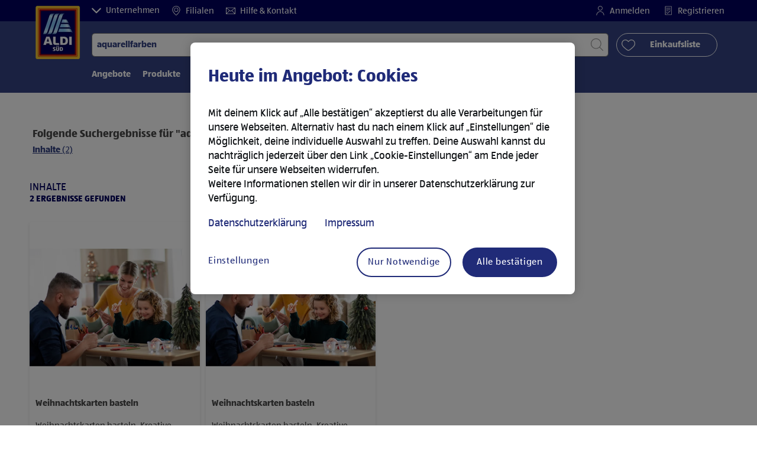

--- FILE ---
content_type: text/html;charset=utf-8
request_url: https://www.aldi-sued.de/de/suchergebnis.html?search=aquarellfarben
body_size: 37032
content:
<!doctype html>
<html lang="de">
    <head>
        
    <meta charset="utf-8"/>
    <meta http-equiv="x-ua-compatible" content="ie=edge"/>
    <meta name="format-detection" content="telephone=no"/>
    <meta name="viewport" content="width=device-width, initial-scale=1, shrink-to-fit=no"/>
    <meta http-equiv="x-dns-prefetch-control" content="on"/>





<meta name="country" content="de"/>
<meta name="language" content="de"/>
<meta name="homepath" content="/de/homepage.html"/>






    <title>Suchergebnis</title>


    
        <script defer="defer" type="text/javascript" src="https://rum.hlx.page/.rum/@adobe/helix-rum-js@%5E2/dist/micro.js" data-routing="env=prod,tier=publish,ams=Aldi International Services GmbH And Co.oHG"></script>
<link sizes="57x57" rel="apple-touch-icon" href="https://s7g10.scene7.com/is/image/aldi/G19-IOS-XXXS/apple-touch-icon-180x180.png"/>
    
        <link sizes="60x60" rel="apple-touch-icon" href="https://s7g10.scene7.com/is/image/aldi/G19-IOS-XXS/apple-touch-icon-180x180.png"/>
    
        <link sizes="76x76" rel="apple-touch-icon" href="https://s7g10.scene7.com/is/image/aldi/G19-IOS-S/apple-touch-icon-180x180.png"/>
    
        <link sizes="144x144" rel="apple-touch-icon" href="https://s7g10.scene7.com/is/image/aldi/G19-IOS-XL/apple-touch-icon-180x180.png"/>
    
        <link sizes="72x72" rel="apple-touch-icon" href="https://s7g10.scene7.com/is/image/aldi/G19-IOS-XS/apple-touch-icon-180x180.png"/>
    
        <link sizes="120x120" rel="apple-touch-icon" href="https://s7g10.scene7.com/is/image/aldi/G19-IOS-L/apple-touch-icon-180x180.png"/>
    
        <link sizes="114x114" rel="apple-touch-icon" href="https://s7g10.scene7.com/is/image/aldi/G19-IOS-M/apple-touch-icon-180x180.png"/>
    
        <link sizes="152x152" rel="apple-touch-icon" href="https://s7g10.scene7.com/is/image/aldi/G19-IOS-XXL/apple-touch-icon-180x180.png"/>
    
        <link sizes="180x180" rel="apple-touch-icon" href="https://s7g10.scene7.com/is/image/aldi/G19-IOS-XXXL/apple-touch-icon-180x180.png"/>
    
    
        <link type="image/png" sizes="32x32" rel="icon" href="https://s7g10.scene7.com/is/image/aldi/G19-FAV-S/favicon-194x194.png"/>
    
        <link type="image/png" sizes="194x194" rel="icon" href="https://s7g10.scene7.com/is/image/aldi/G19-FAV-XL/favicon-194x194.png"/>
    
        <link type="image/png" sizes="16x16" rel="icon" href="https://s7g10.scene7.com/is/image/aldi/G19-FAV-XS/favicon-194x194.png"/>
    
        <link type="image/png" sizes="192x192" rel="icon" href="https://s7g10.scene7.com/is/image/aldi/G19-FAV-L/favicon-194x194.png"/>
    
        <link type="image/png" sizes="96x96" rel="icon" href="https://s7g10.scene7.com/is/image/aldi/G19-FAV-M/favicon-194x194.png"/>
    
        <link rel="mask-icon" href="https://s7g10.scene7.com/is/image/aldi/G19-FAV-XS/safari-pinned-tab.svg" color="#ffffff"/>
        <meta name="msapplication-TileImage" content="https://s7g10.scene7.com/is/image/aldi/G19-IOS-XL/mstile-310x310.png"/>
        <link rel="manifest" href="https://www.aldi-sued.de/manifest.json"/>

   <meta class="page-information-dtml" data-dtmlibrary="//assets.adobedtm.com/1a449bc36397/290732aca60e/launch-21fa530228aa.min.js"/>

    
<script src="/apps/aldi/settings/wcm/designs/clientlib-launch.ot-222010925-ot.min.js"></script>




    
    
        <meta name="title" content="Suchergebnis"/>
        <meta name="description" content="Suchergebnis"/>
    
    <meta name="robots" content="noindex,follow,noarchive"/>

    
    
    
    
    
    <link rel="preconnect" href="//s7g10.scene7.com" crossorigin/>
    
    <link rel="preconnect" href="//accounts.google.com" crossorigin/>
    <link rel="preconnect" href="//assets.adobedtm.com" crossorigin/>
    <link rel="preconnect" href="//apis.google.com" crossorigin/>
    <link rel="preconnect" href="//cdn.cookielaw.org" crossorigin/>
    <link rel="preconnect" href="//connect.facebook.net" crossorigin/>
    <link rel="preconnect" href="//appleid.cdn-apple.com" crossorigin/>
    <link rel="preconnect" href="//service.force.com" crossorigin/>


    
    

    
    

    
        
            
                <script type="application/ld+json">
                    { "@context": "http://schema.org",
"@type": "Organization",
"url": "https://www.aldi-sued.de/de/",
"name": "ALDI SÜD",
"logo": "https://s7g10.scene7.com/is/image/aldi/ALDI_Sued_Logo-1"
}
                </script>
            
        
    
    
    
    
        <script type="application/ld+json">
            {
  "@context": "https://schema.org/",
  "@type": "BreadcrumbList",
  "itemListElement": [
    {
      "@type": "ListItem",
      "position": 1,
      "name": "Homepage",
      "item": "https://www.aldi-sued.de/de/homepage.html"
    },
    {
      "@type": "ListItem",
      "position": 2,
      "name": "Suchergebnis"
    }
  ]
}
        </script>
    
    

    
    
    <meta property="og:title" content="Suchergebnis"/>
    <meta property="og:description" content="Suchergebnis"/>
    <meta property="og:type"/>
    <meta property="og:url" content="https://www.aldi-sued.de/de/suchergebnis.html"/>
    
    <meta property="og:image" content="https://s7g10.scene7.com/is/image/aldi/E12_Teaser-Bild_4col_Angebotsuebersicht_290x200@2x"/>
    <meta property="og:site_name" content="ALDI SÜD"/>
    
        
    

    <meta name="twitter:title" content="Suchergebnis"/>
    <meta name="twitter:description" content="Suchergebnis"/>
    <meta name="twitter:url" content="https://www.aldi-sued.de/de/suchergebnis.html"/>
    
    <meta name="twitter:image" content="https://s7g10.scene7.com/is/image/aldi/E12_Teaser-Bild_4col_Angebotsuebersicht_290x200@2x"/>
    
    
    <meta name="twitter:site"/>
    <meta name="twitter:card"/>
    <meta name="twitter:creator"/>
    


    <meta name="custom_regular_expression_zip_code" content="^[0-9]{1,4}$"/>
    <meta name="zip_code_error_message"/>
    <meta name="custom_regular_expression_textarea"/>
    <meta name="textarea_error_message" content="Die Eingabe beinhaltet ungültige Zeichen."/>
    <meta name="phone_number_regular_expression"/>
    <meta name="phone_number_error_message"/>


	

<link rel="preload" href="/apps/aldi/settings/wcm/designs/fonts/ALDISUEDOffice-Regular.eot" as="font" type="font/eot" crossorigin="anonymous"/>
<link rel="preload" href="/apps/aldi/settings/wcm/designs/fonts/ALDISUEDOffice-Regular.eot?#iefix" as="font" type="font/eot" crossorigin="anonymous"/>
<link rel="preload" href="/apps/aldi/settings/wcm/designs/fonts/ALDISUEDOffice-Regular.woff2" as="font" type="font/woff2" crossorigin="anonymous"/>
<link rel="preload" href="/apps/aldi/settings/wcm/designs/fonts/ALDISUEDOffice-Regular.woff" as="font" type="font/woff" crossorigin="anonymous"/>
<link rel="preload" href="/apps/aldi/settings/wcm/designs/fonts/ALDISUEDOffice-Regular.svg#ALDISUEDOffice-Regular" as="font" type="image/svg+xml" crossorigin="anonymous"/>
<link rel="preload" href="/apps/aldi/settings/wcm/designs/fonts/ALDISUEDOffice-Bold.eot" as="font" type="font/eot" crossorigin="anonymous"/>
<link rel="preload" href="/apps/aldi/settings/wcm/designs/fonts/ALDISUEDOffice-Bold.eot?#iefix" as="font" type="font/eot" crossorigin="anonymous"/>
<link rel="preload" href="/apps/aldi/settings/wcm/designs/fonts/ALDISUEDOffice-Bold.woff2" as="font" type="font/woff2" crossorigin="anonymous"/>
<link rel="preload" href="/apps/aldi/settings/wcm/designs/fonts/ALDISUEDOffice-Bold.woff" as="font" type="font/woff" crossorigin="anonymous"/>
<link rel="preload" href="/apps/aldi/settings/wcm/designs/fonts/ALDISUEDOffice-Bold.svg#ALDISUEDOffice-Bold" as="font" type="image/svg+xml" crossorigin="anonymous"/>
<link rel="preload" href="/apps/aldi/settings/wcm/designs/fonts/fontawesome-webfont.eot?v=4.7.0" as="font" type="font/eot" crossorigin="anonymous"/>
<link rel="preload" href="/apps/aldi/settings/wcm/designs/fonts/fontawesome-webfont.eot?#iefix&v=4.7.0" as="font" type="font/eot" crossorigin="anonymous"/>
<link rel="preload" href="/apps/aldi/settings/wcm/designs/fonts/fontawesome-webfont.woff2?v=4.7.0" as="font" type="font/woff2" crossorigin="anonymous"/>
<link rel="preload" href="/apps/aldi/settings/wcm/designs/fonts/fontawesome-webfont.woff?v=4.7.0" as="font" type="font/woff" crossorigin="anonymous"/>
<link rel="preload" href="/apps/aldi/settings/wcm/designs/fonts/fontawesome-webfont.svg?v=4.7.0#fontawesomeregular" as="font" type="image/svg+xml" crossorigin="anonymous"/>
<link rel="preload" href="/apps/aldi/settings/wcm/designs/fonts/Brandon-Grotesque-W05-Regular.woff" as="font" type="font/woff" crossorigin="anonymous"/>
<link rel="preload" href="/apps/aldi/settings/wcm/designs/fonts/Brandon-Grotesque-W05-Regular.woff2" as="font" type="font/woff2" crossorigin="anonymous"/>

        
    
<script src="/apps/aldi/settings/wcm/designs/clientlib-header.ot-222010925-ot.min.js"></script>






    
<link rel="stylesheet" href="/etc.clientlibs/foundation/clientlibs/form.ot-222010925-ot.min.css" type="text/css">
<link rel="stylesheet" href="/apps/aldi/settings/wcm/designs/clientlib-base.ot-222010925-ot.min.css" type="text/css">
<link rel="stylesheet" href="/apps/aldi/settings/wcm/designs/clientlib-all.ot-222010925-ot.min.css" type="text/css">








        

<meta class="page-information" data-sitetitle="aldi" data-language="DE" data-subsubcategory="suchergebnis" data-subcategory="suchergebnis" data-primarycategory="suchergebnis" data-country="DE" data-pagetype="content-template" data-pagename="suchergebnis"/>

    
<script src="/etc.clientlibs/clientlibs/granite/jquery.ot-222010925-ot.min.js"></script>
<script src="/etc.clientlibs/clientlibs/granite/utils.ot-222010925-ot.min.js"></script>
<script src="/etc.clientlibs/clientlibs/granite/jquery/granite.ot-222010925-ot.min.js"></script>
<script src="/etc.clientlibs/foundation/clientlibs/jquery.ot-222010925-ot.min.js"></script>
<script src="/etc.clientlibs/foundation/clientlibs/shared.ot-222010925-ot.min.js"></script>
<script src="/etc.clientlibs/cq/personalization/clientlib/underscore.ot-222010925-ot.min.js"></script>
<script src="/etc.clientlibs/cq/personalization/clientlib/personalization/kernel.ot-222010925-ot.min.js"></script>
<script src="/etc.clientlibs/foundation/clientlibs/form.ot-222010925-ot.min.js"></script>
<script src="/apps/aldi/settings/wcm/designs/clientlib-datalayer.ot-222010925-ot.min.js"></script>



<script>
    if ($.aldiDtmController) {
        $.aldiDtmController.initAldiPageInformation();
    }
</script>

    </head>
    <body is-author="false">
        <div class="waiticon-loading"></div>
        <div id="targetpopup"></div>
        
<input id="pcaLibrary" type="hidden" data-pca-privacy-settings="false" data-pca-style="/apps/aldi/settings/wcm/designs/clientlib-pca-address-lookup/css/address-3.40.css" data-pca-library="/apps/aldi/settings/wcm/designs/clientlib-pca-address-lookup/js/address-3.40.js"/>
        
    
    


<div class="modal-white modal" id="c-modal" tabindex="-1" role="dialog" aria-labelledby="c-modal-label" aria-hidden="true" data-publish-date="Tue Jan 17 07:06:41 UTC 2023" data-showpcookieoverley="true">
    
    
    
    
    
    
    
    
    
    
    
    
    <div class="modal-dialog modal-dialog-centered medium-width">
        <div class="modal-content modal-content_scroll">
        <form class="cookie-content-from" name="cookie-content-from" data-snackbar-title="Cookie-Einstellungen" data-snackbar-message="Deine Cookie-Einstellungen wurden gespeichert.">
            <!-- Modal Header -->
            <div class="modal-header header-spacing">
                <h5 class="modal-title mb-3" id="previous-address-modal-label">Heute im Angebot: Cookies</h5>
            </div>
            <!-- Modal body -->
            <div class="modal-body side-spacing">
                <div class="bottom-spacing d-none d-sm-block">
                    <p>Mit deinem Klick auf „Alle bestätigen“ akzeptierst du alle Cookies. Alternativ hast du die Möglichkeit, deine individuelle Auswahl zu treffen. Deine Auswahl kannst du nachträglich jederzeit über die „<a href="/de/informationen/datenschutzhinweis-impressum.html#cookie-einstellungen">Cookie-Einstellungen</a>“ widerrufen.</p>
<p>Weitere Informationen stellen wir dir in unserer <a></a><a href="/de/informationen/datenschutzhinweis-impressum.html#datenschutzhinweis">Datenschutzerklärung</a> zur Verfügung.</p>
&nbsp;<a href="/de/informationen/datenschutzhinweis-impressum.html#impressum">Hier geht es zum Impressum.</a>
                </div>
                <div class="bottom-spacing d-block d-sm-none">
                    <p>Mit deinem Klick auf „Alle bestätigen“ akzeptierst du alle Cookies. Alternativ hast du die Möglichkeit, deine individuelle Auswahl zu treffen. Deine Auswahl kannst du nachträglich jederzeit über die „<a href="/de/informationen/datenschutzhinweis-impressum.html#cookie-einstellungen">Cookie-Einstellungen</a>“ widerrufen.</p>
<p>Weitere Informationen stellen wir dir in unserer <a href="/de/informationen/datenschutzhinweis-impressum.html#datenschutzhinweis">Datenschutzerklärung</a> zur Verfügung.</p>
&nbsp;<a href="/de/informationen/datenschutzhinweis-impressum.html#impressum">Hier geht es zum Impressum.</a></div>
                <label class="cookiePreferences__content bottom-spacing">
                    <label class="content--label">Notwendige Cookies</label>
                    <div class="content--alignmentItems">
                        <label class="custom-control custom-checkbox content--checkbox checkbox-opacity">
                            <input type="checkbox" checked="checked" disabled="disabled" class="custom-control-input"/>
                            <span class="custom-control-indicator"></span>
                        </label>
                    </div>
                    <div class="above-spacing d-none d-sm-block description-spacing">Diese Cookies sind für die Funktionalität der Webseite notwendig, sodass du sie nicht deaktivieren kannst.&nbsp;<a href="/de/informationen/datenschutzhinweis-impressum.html#einwilligung">Mehr erfahren</a></div>
                    <div class="above-spacing d-block d-sm-none description-spacing">Diese Cookies sind für die Funktionalität der Webseite notwendig, sodass du sie nicht deaktivieren kannst.&nbsp;<a href="/de/informationen/datenschutzhinweis-impressum.html#einwilligung">Mehr erfahren</a></div>
                </label>
                <label class="cookiePreferences__content bottom-spacing" for="marketing">
                    <span class="content--label">Marketing- und Personalisierungs-Cookies</span>
                    <div class="content--alignmentItems">
                        <label class="custom-control custom-checkbox content--checkbox">
                            <input type="checkbox" name="marketing" id="marketing" class="custom-control-input"/>
                            <span class="custom-control-indicator"></span>
                        </label>
                    </div>
                    <div class="above-spacing d-none d-sm-block description-spacing">Diese Cookies ermöglichen es dir, auf dein Nutzerverhalten abgestimmte Webseiten-Inhalte zu erhalten und bieten uns die Möglichkeit, unsere Webseite auf Basis von Nutzungsstatistiken optimal auf die Interessen unserer Kunden anzupassen.&nbsp;<a href="/de/informationen/datenschutzhinweis-impressum.html#einwilligung">Mehr erfahren</a></div>
                    <div class="above-spacing d-block d-sm-none description-spacing">Diese Cookies ermöglichen es dir, auf dein Nutzerverhalten abgestimmte Webseiten-Inhalte zu erhalten und bieten uns die Möglichkeit, unsere Webseite auf Basis von Nutzungsstatistiken optimal auf die Interessen unserer Kunden anzupassen.&nbsp;<a href="/de/informationen/datenschutzhinweis-impressum.html#einwilligung">Mehr erfahren</a></div>
                </label>
                <label class="cookiePreferences__content" for="thirdparty">
                    <span class="content--label">Drittanbieter</span>
                    <div class="content--alignmentItems">
                        <label class="custom-control custom-checkbox content--checkbox">
                            <input type="checkbox" name="thirdparty" id="thirdparty" class="custom-control-input"/>
                            <span class="custom-control-indicator"></span>
                        </label>
                    </div>
                    <div class="above-spacing d-none d-sm-block description-spacing">Durch diese Funktionen kannst du zusätzliche Dienste bzw. Technologien von Drittanbietern nutzen und uns sowie Dritten weitere Personalisierungen ermöglichen.&nbsp;<a href="/de/informationen/datenschutzhinweis-impressum.html#einwilligung">Mehr erfahren</a></div>
                    <div class="above-spacing d-block d-sm-none description-spacing">Durch diese Funktionen kannst du zusätzliche Dienste bzw. Technologien von Drittanbietern nutzen und uns sowie Dritten weitere Personalisierungen ermöglichen.&nbsp;<a href="/de/informationen/datenschutzhinweis-impressum.html#einwilligung">Mehr erfahren</a></div>
                </label>
                <label class="cookiePreferences__content" for="performance">
                    <span class="content--label">Performance Cookies</span>
                    <div class="content--alignmentItems">
                        <label class="custom-control custom-checkbox content--checkbox">
                            <input type="checkbox" name="performance" id="performance" class="custom-control-input"/>
                            <span class="custom-control-indicator"></span>
                        </label>
                    </div>
                    <div class="above-spacing d-none d-sm-block description-spacing">Hierdurch ermöglichst du uns, die Leistung unserer Webseite zu messen und mittels aggregierter Daten zu verbessern. &nbsp;<a href="/de/informationen/datenschutzhinweis-impressum.html#einwilligung">Mehr erfahren</a></div>
                    <div class="above-spacing d-block d-sm-none description-spacing">Hierdurch ermöglichst du uns, die Leistung unserer Webseite zu messen und mittels aggregierter Daten zu verbessern.  &nbsp;<a href="/de/informationen/datenschutzhinweis-impressum.html#einwilligung">Mehr erfahren</a></div>
                </label>
            </div>
            <!-- Modal footer -->
            <div class="modal-footer cookie-expiration-months pt-2 d-block" data-expirationmonths="12" data-rejectionmonths="1">
                <div class="row modalCookie__footer">
                    <div class="col-md-6 text-center">
                        <button class="btn btn-secondary btn-minwidth js-privacy-savePreferences" type="button" data-dismiss="modal">Auswahl bestätigen</button>
                    </div>
                    <div class="col-md-6 text-center">
                        <button class="btn btn-primary btn-minwidth js-privacy-accept" type="button" data-dismiss="modal">Alle bestätigen</button>
                    </div>
                </div>
            </div>
        </form>
        </div>
    </div>
</div>







<header tabindex="-1" class="newMegaMenu at-page-sticky-header overlap-index">
    <div id="youtube-cookie-content" class="d-none hidden-print" data-yc-time="365">
        <div><p>Wir weisen darauf hin, dass durch das Aufrufen des Videos Daten an YouTube übermittelt werden. Weitere Informationen findest du in unserer <a href="https://www.aldi-sued.de/de/informationen/datenschutzhinweis-impressum.html#datenschutzhinweis">Datenschutzerklärung</a>.</p>
</div>
        <div class="text-right">
            <button type="button" class="btn-link youtube-cookie-enabled">
                
            </button>
            <span class="sr-only"></span>
        </div>
    </div>

    
    

    

    
    



<div id="partner-brand-header" class="row header-partner-brand-carousel-container d-none">
    <div class="container-fluid">
        <div class="header-partner-brand-carousel ">
            
            




    
    
    <div class="G17-partner-brand">

    
    

<a href="/de/unternehmen/ueber-uns.html" target="_self" class="partner-brands partner-brands-center js-partner_brand d-none d-md-block" rel="noreferrer">
    
    <img class="img-fluid lazyload assetTrackingRedirect" data-assetcomponenttype="g17_partner_brand" data-srcset="https://s7g10.scene7.com/is/image/aldi/meta_ueberuns_2023_180x210@3x?$G17-S$ 576w,https://s7g10.scene7.com/is/image/aldi/meta_ueberuns_2023_180x210@3x?$G17-XL$ 1200w,https://s7g10.scene7.com/is/image/aldi/meta_ueberuns_2023_180x210@3x?$G17-XS$ 320w,https://s7g10.scene7.com/is/image/aldi/meta_ueberuns_2023_180x210@3x?$G17-L$ 992w,https://s7g10.scene7.com/is/image/aldi/meta_ueberuns_2023_180x210@3x?$G17-M$ 768w" data-src="https://s7g10.scene7.com/is/image/aldi/meta_ueberuns_2023_180x210@3x" alt="Über uns" data-asset-id="311e03ad-8ba6-4d28-9c10-2e16bfaeb96a" data-trackable="false" data-aem-asset-id="311e03ad-8ba6-4d28-9c10-2e16bfaeb96a"/>
    <p class="mt-2 mb-0">Über uns</p>
</a>
</div>


    
    
    <div class="G17-partner-brand">

<a href="https://karriere.aldi-sued.de?utm_campaign=ta_aldi-sued_navigation_ueb&utm_source=aldi_website&utm_medium=bild_text&utm_content=awa_zgu&jobPipeline=website&applySourceOverride=website" target="_blank" class="partner-brands partner-brands-center js-partner_brand d-none d-md-block" rel="noreferrer">
    
    <img class="img-fluid lazyload assetTrackingRedirect" data-assetcomponenttype="g17_partner_brand" data-srcset="https://s7g10.scene7.com/is/image/aldi/Navigation_540x630px_RZ1?$G17-S$ 576w,https://s7g10.scene7.com/is/image/aldi/Navigation_540x630px_RZ1?$G17-XL$ 1200w,https://s7g10.scene7.com/is/image/aldi/Navigation_540x630px_RZ1?$G17-XS$ 320w,https://s7g10.scene7.com/is/image/aldi/Navigation_540x630px_RZ1?$G17-L$ 992w,https://s7g10.scene7.com/is/image/aldi/Navigation_540x630px_RZ1?$G17-M$ 768w" data-src="https://s7g10.scene7.com/is/image/aldi/Navigation_540x630px_RZ1" alt="Karriere" data-asset-id="4d9b28ca-4c30-4676-a2a6-b67d35d64f47" data-trackable="false" data-aem-asset-id="4d9b28ca-4c30-4676-a2a6-b67d35d64f47"/>
    <p class="mt-2 mb-0">Karriere</p>
</a>
</div>


    
    
    <div class="G17-partner-brand">

    
    

<a href="/de/newsroom.html" target="_self" class="partner-brands partner-brands-center js-partner_brand d-none d-md-block" rel="noreferrer">
    
    <img class="img-fluid lazyload assetTrackingRedirect" data-assetcomponenttype="g17_partner_brand" data-srcset="https://s7g10.scene7.com/is/image/aldi/Navigation_Presse_180x210_2x?$G17-S$ 576w,https://s7g10.scene7.com/is/image/aldi/Navigation_Presse_180x210_2x?$G17-XL$ 1200w,https://s7g10.scene7.com/is/image/aldi/Navigation_Presse_180x210_2x?$G17-XS$ 320w,https://s7g10.scene7.com/is/image/aldi/Navigation_Presse_180x210_2x?$G17-L$ 992w,https://s7g10.scene7.com/is/image/aldi/Navigation_Presse_180x210_2x?$G17-M$ 768w" data-src="https://s7g10.scene7.com/is/image/aldi/Navigation_Presse_180x210_2x" alt="Presse" data-asset-id="8de822f6-47df-400b-8b2a-17c56f264c8f" data-trackable="false" data-aem-asset-id="8de822f6-47df-400b-8b2a-17c56f264c8f"/>
    <p class="mt-2 mb-0">Presse</p>
</a>
</div>


    
    
    <div class="G17-partner-brand">

    
    

<a href="/de/partner.html" target="_blank" class="partner-brands partner-brands-center js-partner_brand d-none d-md-block" rel="noreferrer">
    
    <img class="img-fluid lazyload assetTrackingRedirect" data-assetcomponenttype="g17_partner_brand" data-srcset="https://s7g10.scene7.com/is/image/aldi/meta_partner_180x210@3x?$G17-S$ 576w,https://s7g10.scene7.com/is/image/aldi/meta_partner_180x210@3x?$G17-XL$ 1200w,https://s7g10.scene7.com/is/image/aldi/meta_partner_180x210@3x?$G17-XS$ 320w,https://s7g10.scene7.com/is/image/aldi/meta_partner_180x210@3x?$G17-L$ 992w,https://s7g10.scene7.com/is/image/aldi/meta_partner_180x210@3x?$G17-M$ 768w" data-src="https://s7g10.scene7.com/is/image/aldi/meta_partner_180x210@3x" alt="Partner" data-asset-id="743d095d-e013-42f1-bbdd-27300cf2c215" data-trackable="false" data-aem-asset-id="743d095d-e013-42f1-bbdd-27300cf2c215"/>
    <p class="mt-2 mb-0">Partner</p>
</a>
</div>


    
    
    <div class="G17-partner-brand">

    
    

<a href="/de/immobilien.html" target="_blank" class="partner-brands partner-brands-center js-partner_brand d-none d-md-block" rel="noreferrer">
    
    <img class="img-fluid lazyload assetTrackingRedirect" data-assetcomponenttype="g17_partner_brand" data-srcset="https://s7g10.scene7.com/is/image/aldi/Meta_immobilien_180x210@2x-1?$G17-S$ 576w,https://s7g10.scene7.com/is/image/aldi/Meta_immobilien_180x210@2x-1?$G17-XL$ 1200w,https://s7g10.scene7.com/is/image/aldi/Meta_immobilien_180x210@2x-1?$G17-XS$ 320w,https://s7g10.scene7.com/is/image/aldi/Meta_immobilien_180x210@2x-1?$G17-L$ 992w,https://s7g10.scene7.com/is/image/aldi/Meta_immobilien_180x210@2x-1?$G17-M$ 768w" data-src="https://s7g10.scene7.com/is/image/aldi/Meta_immobilien_180x210@2x-1" alt="Immobilien" data-asset-id="b71538dd-f0ff-48ff-bf51-e57ae2a3eedc" data-trackable="false" data-aem-asset-id="b71538dd-f0ff-48ff-bf51-e57ae2a3eedc"/>
    <p class="mt-2 mb-0">Immobilien</p>
</a>
</div>


    
    
    <div class="G17-partner-brand">

    
    

<a href="/de/unternehmen/compliance.html" target="_self" class="partner-brands partner-brands-center js-partner_brand d-none d-md-block" rel="noreferrer">
    
    <img class="img-fluid lazyload assetTrackingRedirect" data-assetcomponenttype="g17_partner_brand" data-srcset="https://s7g10.scene7.com/is/image/aldi/meta_compliance_180x210@3x?$G17-S$ 576w,https://s7g10.scene7.com/is/image/aldi/meta_compliance_180x210@3x?$G17-XL$ 1200w,https://s7g10.scene7.com/is/image/aldi/meta_compliance_180x210@3x?$G17-XS$ 320w,https://s7g10.scene7.com/is/image/aldi/meta_compliance_180x210@3x?$G17-L$ 992w,https://s7g10.scene7.com/is/image/aldi/meta_compliance_180x210@3x?$G17-M$ 768w" data-src="https://s7g10.scene7.com/is/image/aldi/meta_compliance_180x210@3x" alt="Compliance" data-asset-id="968cbf5d-eced-48ed-a31f-b8be9d375612" data-trackable="false" data-aem-asset-id="968cbf5d-eced-48ed-a31f-b8be9d375612"/>
    <p class="mt-2 mb-0">Compliance</p>
</a>
</div>



        </div>
    </div>
</div>

    <div class="row skipHeader d-none">
        <button class="btn btn-invisible-black skipHeader__skipButton" aria-label="Skip Navigation">Skip Navigation</button>
    </div>
    <div id="container-fluid_header-logo">
        <div class="container-fluid">
            <div class="row">
                <div class="col">
                    <div class="logo">
                        <a href="/de/homepage.html" class="logo logoHeader at-welcomemessage_lbl" title="ALDI SÜD">
                            
                            <img class="at-aldi-logo_imglnk lazyload assetTrackingRedirect" data-src="https://s7g10.scene7.com/is/image/aldi/ALDISÜD-Logo_mit_transparentem_Balken_680x800?fmt=png-alpha" data-assetcomponenttype="g05_header" data-srcset="https://s7g10.scene7.com/is/image/aldi/ALDISÜD-Logo_mit_transparentem_Balken_680x800?$G05-Logo-S$&amp;fmt=png-alpha 576w,https://s7g10.scene7.com/is/image/aldi/ALDISÜD-Logo_mit_transparentem_Balken_680x800?$G05-Logo-XL$&amp;fmt=png-alpha 1200w,https://s7g10.scene7.com/is/image/aldi/ALDISÜD-Logo_mit_transparentem_Balken_680x800?$G05-Logo-XS$&amp;fmt=png-alpha 320w,https://s7g10.scene7.com/is/image/aldi/ALDISÜD-Logo_mit_transparentem_Balken_680x800?$G05-Logo-L$&amp;fmt=png-alpha 992w,https://s7g10.scene7.com/is/image/aldi/ALDISÜD-Logo_mit_transparentem_Balken_680x800?$G05-Logo-M$&amp;fmt=png-alpha 768w" alt="ALDI SÜD GmbH" role="presentation" title="ALDI SÜD" width="45" data-asset-id="5a224e8d-2370-4a4f-b480-e836214e3a57"/>
                        </a>
                    </div>
                </div>
            </div>
        </div>
    </div>
    <div class="dark-block at-metanavigation_lnk">
        <div class="container-fluid">
            <div class="row">
                <div id="left_top_menu" class="col-md-12 invisible">
                    <ul class="navbar_short-links-top float-left">
                        <li tabindex="-1">
                            <button type="button" tabindex="0" class="js-partner-brands-button partner-brand-button" data-open="false">
                                <svg class="ico ico-inline partner-brand-button-icon" focusable="false" aria-hidden="true">
                                    <use xlink:href="/apps/aldi/settings/wcm/designs/images/icons.svg#arrow-down"></use>
                                </svg>
                                <span tabindex="-1" class="partner-brand-text">
                                        Unternehmen
                                </span>
                            </button>
                        </li>
                        
                     </ul>
                     <div>
                         <nav class="menu_top_header">
                             <ul>
                                 <li class="navbar_short-links-top_language">
                                     
                                     
                                     <a href="/de/filialen.html" target="_self" rel="noreferrer">
                                         <svg class="ico ico-inline ico-1-4x mr-1" focusable="false" aria-hidden="true">
                                             <use xlink:href="/apps/aldi/settings/wcm/designs/images/icons.svg#map-marker"></use>
                                         </svg>
                                         Filialen
                                     </a>
                                 </li>
<li class="navbar_short-links-top_language">
                                     
                                     
                                     <a href="/de/hilfe-und-kontakt.html" target="_self" rel="noreferrer">
                                         <svg class="ico ico-inline ico-1-4x mr-1" focusable="false" aria-hidden="true">
                                             <use xlink:href="/apps/aldi/settings/wcm/designs/images/icons.svg#envelope"></use>
                                         </svg>
                                         Hilfe &amp; Kontakt
                                     </a>
                                 </li>

                                 <li class="moreButton navbar_short-links-top_language " onclick="menuHeaderMoreButton()">
                                    <a class="dropdownButton">
                                               <svg class="ico ico-inline partner-brand-button-icon" focusable="false" aria-hidden="true">
                                                   <use xlink:href="/apps/aldi/settings/wcm/designs/images/icons.svg#arrow-down"></use>
                                               </svg>
                                               <button class="btn btn-secondary dropdown-toggle" type="button" id="dropdownMenuButton">
                                                   
                                               </button>
                                   </a>
                                   <ul class="dropDownMenuList"></ul>
                                   
                                </li> 
                             </ul>
                         </nav>
                     </div>
                     <ul class="navbar_short-links-top float-right pl-0">
                         <li class="cq-cc-profile-not-anonymous navbar_short-links-top_left pr-0" style="display: none">
                             <a href="/de/mein-profil.html" class="mr-0 mr-md-4 myprofile_btn">
                                 <svg class="ico ico-inline ico-1-4x mr-1" focusable="false" aria-hidden="true">
                                     <use xlink:href="/apps/aldi/settings/wcm/designs/images/icons.svg#user"></use>
                                 </svg>
                                 Mein Profil
                             </a>
                             <button id="logout" class="logout-button at-logout_lnk">
                                 <svg class="ico ico-inline ico-1-4x mr-1" focusable="false" aria-hidden="true">
                                     <use xlink:href="/apps/aldi/settings/wcm/designs/images/icons.svg#sign-out"></use>
                                 </svg>
                                 Ausloggen
                             </button>
                         </li>
                         <li class="cq-cc-profile-anonymous navbar_short-links-top_left pr-0">
                             <a href="/de/login-registrierung.html" class="at-login_lnk login-redirect">
                                 <svg class="ico ico-inline ico-1-4x mr-1" focusable="false" aria-hidden="true">
                                     <use xlink:href="/apps/aldi/settings/wcm/designs/images/icons.svg#user"></use>
                                 </svg>
                                 Anmelden
                             </a>
                             <a href="/de/login-registrierung.html#Registrieren" data-register-redirect="#Registrieren" class="register-redirect">
                                 <svg class="ico ico-inline ico-1-4x mr-1" focusable="false" aria-hidden="true">
                                     <use xlink:href="/apps/aldi/settings/wcm/designs/images/icons.svg#tests"></use>
                                 </svg>
                                 Registrieren
                             </a>
                         </li>
                     </ul>
                 </div>
             </div>
         </div>
     </div>
 

    
    <div class="container-fluid navbar-secondline">
        <div class="row">
            <div class="col-sm-12 navbar-second">
                <div class="second-line">
                    <div class="navbar-searchForm">
                            
                            <form id="querySearchForm" method="GET" action="/de/de/suchergebnis/.searchRedirect" data-redirect-search="/de/suchergebnis.html">
                                <div class="input-group searchInputHeader no-shoppable">
                                    
                                    <input name="search" type="text" id="input_search" class="form-control at-input-search_txt pr-16" data-searchpath="fakePath" placeholder="Produkte, Rezepte oder Angebote finden" aria-label="Suchen nach" data-max="4" maxlength="200" value="aquarellfarben"/>
                                        <input type="text" id="input_search_hidden" tabindex="-1" class="form-control" aria-label="Suchen nach"/>
                                    <div class="close-search-field at-closesearch_btn" aria-label="Suchfeld schließen">
                                        <button type="button" class="btn btn-ico btn-invisible-black js-reset-search" aria-hidden="true">
                                            <svg class="ico" aria-hidden="true" focusable="false">
                                                <use xlink:href="/apps/aldi/settings/wcm/designs/images/icons.svg#delete"></use>
                                            </svg>
                                            <span class="sr-only">
    Suchbegriff zurücksetzen
</span>
                                        </button>
                                    </div>
                                    <button type="submit" class="btn btn-ico btn-invisible-black btn-search-submit js-search-header" aria-hidden="true">
                                        <svg class="ico" aria-hidden="true" focusable="false">
                                            <use xlink:href="/apps/aldi/settings/wcm/designs/images/icons.svg#search"></use>
                                        </svg>
                                        <span class="sr-only">
    Suche starten
</span>
                                    </button>
                                </div>
                            </form>
                    </div>
                    <div class="navbar-buttons-container">
                        <div class="navbar-buttons-mylist" aria-label="Einkaufsliste">
                            <a href="/de/mein-profil/meine-liste.html" class="btn btn-outline-primary btn-block js-btn-heart" data-id="">
                                <span class="wishlist_amount d-none" aria-label="Produkte in meiner Liste" data-label-wishlist="Produkte in meiner Liste" role="img"></span>
                                <svg class="ico mr-1">
                                    <use xlink:href="/apps/aldi/settings/wcm/designs/images/icons.svg#heart"></use>
                                </svg>
                                <span class="pl-4 pr-4">Einkaufsliste</span>
                            </a>
                        </div>
                        <div class="navbar-buttons">
                            <button id="searchButtonMobile" class="btn-search collapsed navbar-toggle d-lg-none" type="button" data-toggle="collapse" data-target="#header_search" aria-expanded="true" aria-label="Toggle search">
                                <svg class="ico ico-inline" aria-hidden="true" focusable="false">
                                    <use xlink:href="/apps/aldi/settings/wcm/designs/images/icons.svg#search"></use>
                                </svg>
                            </button>
                            <a href="/de/mein-profil/meine-liste.html" class="d-lg-none btn-my-list" data-id="">
                                <span class="wishlist_amount d-none" aria-label="Produkte in meiner Liste" data-label-wishlist="Produkte in meiner Liste" role="img"></span>
                                <svg class="ico ico-bars ico-inline" aria-hidden="true">
                                    <use xlink:href="/apps/aldi/settings/wcm/designs/images/icons.svg#heart"></use>
                                </svg>
                            </a>
                                
                            <button class="btn-menu collapsed navbar-toggle" type="button" data-toggle="collapse" data-target="#header_menu" aria-controls="header_menu" aria-expanded="true" aria-label="Toggle navigation">
                                <svg class="ico ico-bars ico-inline" aria-hidden="true">
                                    <use xlink:href="/apps/aldi/settings/wcm/designs/images/icons.svg#bars"></use>
                                </svg>
                                <svg class="ico ico-close ico-inline" aria-hidden="true">
                                    <use xlink:href="/apps/aldi/settings/wcm/designs/images/icons.svg#close"></use>
                                </svg>
                            </button>
                        </div>
                    </div>
                </div>
                <nav class="third-line">
                    <div class="navbar navbar-collapse collapsed mobmenuspace d-none d-lg-block at-headerMenu-Lbl" id="header_menu">
                        <ul class="navbar_main-links" role="menubar" aria-hidden="false">
                            
                                
                                <li class="navbar_main_firstLevel " role="none">
                                    
                                    
                                    
                                    <a class="navbar_main-links_firstLevel menu1Level at-menu1_lnk" aria-haspopup="true" aria-expanded="false" role="menuitem" href="/de/angebote.html" target="_self" rel="noreferrer" aria-controls="subMenu-1">
                                        Angebote
                                    </a>
                                    <div class="subMenu2level collapse at-subMenu_lst" id="subMenu-1">
                                        <div class="row">
                                            <div class="col-3">
                                                <ul class="has-sub-menu" role="menu">
                                                    <li>
                                                        
                                                        
                                                        
                                                        <a role="menuitem" href="/de/angebote/d.29-01-2026.html" target="_self" rel="noreferrer">
                                                            ab Donnerstag, 29.01.2026
                                                        </a>
                                                        
                                                    </li>
                                                
                                                    <li>
                                                        
                                                        
                                                        
                                                        <a role="menuitem" href="/de/angebote/d.26-01-2026.html" target="_self" rel="noreferrer">
                                                            ab Montag, 26.01.2026
                                                        </a>
                                                        
                                                    </li>
                                                
                                                    <li>
                                                        
                                                        
                                                        
                                                        <a role="menuitem" href="/de/angebote/d.24-01-2026.html" target="_self" rel="noreferrer">
                                                            ab Samstag, 24.01.2026
                                                        </a>
                                                        
                                                    </li>
                                                
                                                    <li>
                                                        
                                                        
                                                        
                                                        <a role="menuitem" href="/de/angebote/d.23-01-2026.html" target="_self" rel="noreferrer">
                                                            ab Freitag, 23.01.2026
                                                        </a>
                                                        
                                                    </li>
                                                
                                                    <li>
                                                        
                                                        
                                                        
                                                        <a role="menuitem" href="/de/angebote/d.22-01-2026.html" target="_self" rel="noreferrer">
                                                            ab Donnerstag, 22.01.2026
                                                        </a>
                                                        
                                                    </li>
                                                
                                                    <li>
                                                        
                                                        
                                                        
                                                        <a role="menuitem" href="/de/angebote/d.19-01-2026.html" target="_self" rel="noreferrer">
                                                            ab Montag, 19.01.2026
                                                        </a>
                                                        
                                                    </li>
                                                
                                                    <li>
                                                        
                                                        
                                                        
                                                        <a role="menuitem" href="/de/angebote/frischekracher.html" target="_self" rel="noreferrer">
                                                            Frischekracher
                                                        </a>
                                                        
                                                    </li>
                                                
                                                    <li>
                                                        
                                                        
                                                        
                                                        <a role="menuitem" href="/de/angebote/preisaktion.html" target="_self" rel="noreferrer">
                                                            Preisaktion
                                                        </a>
                                                        
                                                    </li>
                                                
                                                    <li>
                                                        
                                                        
                                                        
                                                        <a role="menuitem" href="/de/angebote/markenaktion-der-woche.html" target="_self" rel="noreferrer">
                                                            Markenaktion
                                                        </a>
                                                        
                                                    </li>
                                                
                                                    <li>
                                                        
                                                        
                                                        
                                                        <a role="menuitem" href="/de/angebote/prospekte.html" target="_self" rel="noreferrer">
                                                            Online Prospekte
                                                        </a>
                                                        
                                                    </li>
                                                </ul>
                                            </div>
                                            <div class="col-4">
                                                <div class="menu3level-container">
                                                    <ul class="menu3level-1">
                                                    </ul>
                                                    <ul class="menu3level-2">
                                                    </ul>
                                                </div>
                                            </div>
                                            <div class="col-5">
                                                <a class="imglink" aria-hidden="true" tabindex="-1" rel="noreferrer" target="_blank">
                                                    
                                                    <img class="img-fluid lazyload"/>
                                                    
                                                    
                                                </a>
                                            </div>
                                        </div>
                                    </div>
                                </li>
                            
                                
                                <li class="navbar_main_firstLevel " role="none">
                                    
                                    
                                    
                                    <a class="navbar_main-links_firstLevel menu1Level at-menu1_lnk" aria-haspopup="true" aria-expanded="false" role="menuitem" href="/de/produkte.html" target="_self" rel="noreferrer" aria-controls="subMenu-2">
                                        Produkte
                                    </a>
                                    <div class="subMenu2level collapse at-subMenu_lst" id="subMenu-2">
                                        <div class="row">
                                            <div class="col-3">
                                                <ul class="has-sub-menu" role="menu">
                                                    <li>
                                                        
                                                        
                                                        
                                                        <a role="menuitem" href="/de/produkte/dauerhaft-guenstig.html" target="_self" rel="noreferrer">
                                                            Dauerhaft günstig
                                                        </a>
                                                        
                                                    </li>
                                                
                                                    <li>
                                                        
                                                        
                                                        
                                                        <a role="menuitem" href="/de/produkte/neu-im-sortiment.html" target="_self" rel="noreferrer">
                                                            Neu im Sortiment
                                                        </a>
                                                        
                                                    </li>
                                                
                                                    <li>
                                                        
                                                        
                                                        
                                                        <a class="containSubMenu at-submenu_lnk" role="menuitem" href="/de/produkte/eigenmarken.html" target="_self" rel="noreferrer">
                                                            ALDI Eigenmarken
                                                        </a>
                                                        <ul class="d-none sub3levelMenu" role="menu">
                                                            <li>
                                                                
                                                                <a href="/de/produkte/eigenmarken/almare.html" target="_self" rel="noreferrer">
                                                                    ALMARE
                                                                </a>
                                                            </li>
                                                        
                                                            <li>
                                                                
                                                                <a href="/de/produkte/eigenmarken/back-family.html" target="_self" rel="noreferrer">
                                                                    BACK FAMILY
                                                                </a>
                                                            </li>
                                                        
                                                            <li>
                                                                
                                                                <a href="/de/produkte/eigenmarken/barissimo.html" target="_self" rel="noreferrer">
                                                                    BARISSIMO
                                                                </a>
                                                            </li>
                                                        
                                                            <li>
                                                                
                                                                <a href="/de/produkte/eigenmarken/bbq.html" target="_self" rel="noreferrer">
                                                                    BBQ
                                                                </a>
                                                            </li>
                                                        
                                                            <li>
                                                                
                                                                <a href="/de/produkte/eigenmarken/bio.html" target="_self" rel="noreferrer">
                                                                    BIO
                                                                </a>
                                                            </li>
                                                        
                                                            <li>
                                                                
                                                                <a href="/de/produkte/eigenmarken/cucina.html" target="_self" rel="noreferrer">
                                                                    CUCINA
                                                                </a>
                                                            </li>
                                                        
                                                            <li>
                                                                
                                                                <a href="/de/produkte/eigenmarken/expressi.html" target="_self" rel="noreferrer">
                                                                    EXPRESSI
                                                                </a>
                                                            </li>
                                                        
                                                            <li>
                                                                
                                                                <a href="/de/produkte/eigenmarken/goldaehren.html" target="_self" rel="noreferrer">
                                                                    GOLDÄHREN
                                                                </a>
                                                            </li>
                                                        
                                                            <li>
                                                                
                                                                <a href="/de/produkte/eigenmarken/gourmet-finest-cuisine.html" target="_self" rel="noreferrer">
                                                                    GOURMET FINEST CUISINE
                                                                </a>
                                                            </li>
                                                        
                                                            <li>
                                                                
                                                                <a href="/de/produkte/eigenmarken/hofburger.html" target="_self" rel="noreferrer">
                                                                    HOFBURGER
                                                                </a>
                                                            </li>
                                                        
                                                            <li>
                                                                
                                                                <a href="/de/produkte/eigenmarken/karlskrone.html" target="_self" rel="noreferrer">
                                                                    KARLSKRONE
                                                                </a>
                                                            </li>
                                                        
                                                            <li>
                                                                
                                                                <a href="/de/produkte/eigenmarken/kleine-schaetze.html" target="_self" rel="noreferrer">
                                                                    KLEINE SCHÄTZE
                                                                </a>
                                                            </li>
                                                        
                                                            <li>
                                                                
                                                                <a href="/de/produkte/eigenmarken/lacura.html" target="_self" rel="noreferrer">
                                                                    LACURA
                                                                </a>
                                                            </li>
                                                        
                                                            <li>
                                                                
                                                                <a href="/de/produkte/eigenmarken/mamia.html" target="_self" rel="noreferrer">
                                                                    MAMIA
                                                                </a>
                                                            </li>
                                                        
                                                            <li>
                                                                
                                                                <a href="/de/produkte/eigenmarken/mamia-bio.html" target="_self" rel="noreferrer">
                                                                    MAMIA BIO
                                                                </a>
                                                            </li>
                                                        
                                                            <li>
                                                                
                                                                <a href="/de/produkte/eigenmarken/meine-backwelt.html" target="_self" rel="noreferrer">
                                                                    MEINE BACKWELT
                                                                </a>
                                                            </li>
                                                        
                                                            <li>
                                                                
                                                                <a href="/de/produkte/eigenmarken/meine-kuchen-welt.html" target="_self" rel="noreferrer">
                                                                    MEINE KUCHEN WELT
                                                                </a>
                                                            </li>
                                                        
                                                            <li>
                                                                
                                                                <a href="/de/produkte/eigenmarken/meine-metzgerei.html" target="_self" rel="noreferrer">
                                                                    MEINE METZGEREI
                                                                </a>
                                                            </li>
                                                        
                                                            <li>
                                                                
                                                                <a href="/de/produkte/eigenmarken/milsani.html" target="_self" rel="noreferrer">
                                                                    MILSANI
                                                                </a>
                                                            </li>
                                                        
                                                            <li>
                                                                
                                                                <a href="/de/produkte/eigenmarken/moser-roth.html" target="_self" rel="noreferrer">
                                                                    MOSER ROTH
                                                                </a>
                                                            </li>
                                                        
                                                            <li>
                                                                
                                                                <a href="/de/produkte/eigenmarken/myvay.html" target="_self" rel="noreferrer">
                                                                    MYVAY
                                                                </a>
                                                            </li>
                                                        
                                                            <li>
                                                                
                                                                <a href="/de/produkte/eigenmarken/nur-nur-natur.html" target="_self" rel="noreferrer">
                                                                    NUR NUR NATUR
                                                                </a>
                                                            </li>
                                                        
                                                            <li>
                                                                
                                                                <a href="/de/produkte/eigenmarken/rio-doro.html" target="_self" rel="noreferrer">
                                                                    RIO D&#39;ORO
                                                                </a>
                                                            </li>
                                                        
                                                            <li>
                                                                
                                                                <a href="/de/produkte/eigenmarken/roi-de-trefle.html" target="_self" rel="noreferrer">
                                                                    ROI DE TREFLE
                                                                </a>
                                                            </li>
                                                        </ul>
                                                    </li>
                                                
                                                    <li>
                                                        
                                                        
                                                        
                                                        <a role="menuitem" href="/de/produkte/markenprodukte.html" target="_self" rel="noreferrer">
                                                            Markenprodukte
                                                        </a>
                                                        
                                                    </li>
                                                
                                                    <li>
                                                        
                                                        
                                                        
                                                        <a class="containSubMenu at-submenu_lnk" role="menuitem" href="/de/produkte/kuehlung-tiefkuehlkost.html" target="_self" rel="noreferrer">
                                                            Kühlung &amp; Tiefkühlkost
                                                        </a>
                                                        <ul class="d-none sub3levelMenu" role="menu">
                                                            <li>
                                                                
                                                                <a href="/de/produkte/kuehlung-tiefkuehlkost/milchprodukte.html" target="_self" rel="noreferrer">
                                                                    Milchprodukte
                                                                </a>
                                                            </li>
                                                        
                                                            <li>
                                                                
                                                                <a href="/de/produkte/kuehlung-tiefkuehlkost/joghurt.html" target="_self" rel="noreferrer">
                                                                    Joghurt &amp; Desserts
                                                                </a>
                                                            </li>
                                                        
                                                            <li>
                                                                
                                                                <a href="/de/produkte/kuehlung-tiefkuehlkost/kaese.html" target="_self" rel="noreferrer">
                                                                    Käse
                                                                </a>
                                                            </li>
                                                        
                                                            <li>
                                                                
                                                                <a href="/de/produkte/kuehlung-tiefkuehlkost/butter-margarine.html" target="_self" rel="noreferrer">
                                                                    Butter &amp; Margarine
                                                                </a>
                                                            </li>
                                                        
                                                            <li>
                                                                
                                                                <a href="/de/produkte/kuehlung-tiefkuehlkost/fleisch.html" target="_self" rel="noreferrer">
                                                                    Fleisch
                                                                </a>
                                                            </li>
                                                        
                                                            <li>
                                                                
                                                                <a href="/de/produkte/kuehlung-tiefkuehlkost/grillen.html" target="_self" rel="noreferrer">
                                                                    Grillen
                                                                </a>
                                                            </li>
                                                        
                                                            <li>
                                                                
                                                                <a href="/de/produkte/kuehlung-tiefkuehlkost/wurst-aufschnitt.html" target="_self" rel="noreferrer">
                                                                    Wurst &amp; Aufschnitt
                                                                </a>
                                                            </li>
                                                        
                                                            <li>
                                                                
                                                                <a href="/de/produkte/kuehlung-tiefkuehlkost/fisch-meeresfruechte.html" target="_self" rel="noreferrer">
                                                                    Fisch &amp; Meeresfrüchte
                                                                </a>
                                                            </li>
                                                        
                                                            <li>
                                                                
                                                                <a href="/de/produkte/kuehlung-tiefkuehlkost/vegane-lebensmittel.html" target="_self" rel="noreferrer">
                                                                    Vegetarische- und Vegane Produkte
                                                                </a>
                                                            </li>
                                                        
                                                            <li>
                                                                
                                                                <a href="/de/produkte/kuehlung-tiefkuehlkost/eis.html" target="_self" rel="noreferrer">
                                                                    Eis
                                                                </a>
                                                            </li>
                                                        
                                                            <li>
                                                                
                                                                <a href="/de/produkte/kuehlung-tiefkuehlkost/convenience-fertiggerichte.html" target="_self" rel="noreferrer">
                                                                    Convenience &amp; Fertiggerichte
                                                                </a>
                                                            </li>
                                                        
                                                            <li>
                                                                
                                                                <a href="/de/produkte/kuehlung-tiefkuehlkost/tk-obst-gemuese.html" target="_self" rel="noreferrer">
                                                                    TK Obst &amp; Gemüse
                                                                </a>
                                                            </li>
                                                        </ul>
                                                    </li>
                                                
                                                    <li>
                                                        
                                                        
                                                        
                                                        <a class="containSubMenu at-submenu_lnk" role="menuitem" href="/de/produkte/vorratsschrank.html" target="_self" rel="noreferrer">
                                                            Vorratsschrank
                                                        </a>
                                                        <ul class="d-none sub3levelMenu" role="menu">
                                                            <li>
                                                                
                                                                <a href="/de/produkte/vorratsschrank/nudeln-reis-huelsenfruechte.html" target="_self" rel="noreferrer">
                                                                    Nudeln, Reis &amp; Hülsenfrüchte
                                                                </a>
                                                            </li>
                                                        
                                                            <li>
                                                                
                                                                <a href="/de/produkte/vorratsschrank/konserven.html" target="_self" rel="noreferrer">
                                                                    Konserven
                                                                </a>
                                                            </li>
                                                        
                                                            <li>
                                                                
                                                                <a href="/de/produkte/vorratsschrank/backwaren.html" target="_self" rel="noreferrer">
                                                                    Backwaren
                                                                </a>
                                                            </li>
                                                        
                                                            <li>
                                                                
                                                                <a href="/de/produkte/vorratsschrank/backzutaten.html" target="_self" rel="noreferrer">
                                                                    Backzutaten
                                                                </a>
                                                            </li>
                                                        
                                                            <li>
                                                                
                                                                <a href="/de/produkte/vorratsschrank/muesli-cornflakes-flocken.html" target="_self" rel="noreferrer">
                                                                    Müsli, Cornflakes, Flocken
                                                                </a>
                                                            </li>
                                                        
                                                            <li>
                                                                
                                                                <a href="/de/produkte/vorratsschrank/brotaufstrich.html" target="_self" rel="noreferrer">
                                                                    Brotaufstrich
                                                                </a>
                                                            </li>
                                                        
                                                            <li>
                                                                
                                                                <a href="/de/produkte/vorratsschrank/eier.html" target="_self" rel="noreferrer">
                                                                    Eier
                                                                </a>
                                                            </li>
                                                        
                                                            <li>
                                                                
                                                                <a href="/de/produkte/vorratsschrank/fix-instantprodukte.html" target="_self" rel="noreferrer">
                                                                    Fix- &amp; Instantprodukte
                                                                </a>
                                                            </li>
                                                        
                                                            <li>
                                                                
                                                                <a href="/de/produkte/vorratsschrank/zucker-suessungsmittel.html" target="_self" rel="noreferrer">
                                                                    Zucker &amp; Süßungsmittel
                                                                </a>
                                                            </li>
                                                        
                                                            <li>
                                                                
                                                                <a href="/de/produkte/vorratsschrank/mehl.html" target="_self" rel="noreferrer">
                                                                    Mehl
                                                                </a>
                                                            </li>
                                                        
                                                            <li>
                                                                
                                                                <a href="/de/produkte/vorratsschrank/saucen-oele.html" target="_self" rel="noreferrer">
                                                                    Saucen &amp; Öle
                                                                </a>
                                                            </li>
                                                        </ul>
                                                    </li>
                                                
                                                    <li>
                                                        
                                                        
                                                        
                                                        <a class="containSubMenu at-submenu_lnk" role="menuitem" href="/de/produkte/suessigkeiten-snacks.html" target="_self" rel="noreferrer">
                                                            Süßigkeiten &amp; salzige Snacks
                                                        </a>
                                                        <ul class="d-none sub3levelMenu" role="menu">
                                                            <li>
                                                                
                                                                <a href="/de/produkte/suessigkeiten-snacks/bonbons.html" target="_self" rel="noreferrer">
                                                                    Bonbons
                                                                </a>
                                                            </li>
                                                        
                                                            <li>
                                                                
                                                                <a href="/de/produkte/suessigkeiten-snacks/kekse.html" target="_self" rel="noreferrer">
                                                                    Kekse
                                                                </a>
                                                            </li>
                                                        
                                                            <li>
                                                                
                                                                <a href="/de/produkte/suessigkeiten-snacks/kaugummi.html" target="_self" rel="noreferrer">
                                                                    Kaugummi
                                                                </a>
                                                            </li>
                                                        
                                                            <li>
                                                                
                                                                <a href="/de/produkte/suessigkeiten-snacks/konfekt-nougat.html" target="_self" rel="noreferrer">
                                                                    Nougat und Konfekt
                                                                </a>
                                                            </li>
                                                        
                                                            <li>
                                                                
                                                                <a href="/de/produkte/suessigkeiten-snacks/nuesse-trockenfruechte.html" target="_self" rel="noreferrer">
                                                                    Nüsse &amp; Trockenobst
                                                                </a>
                                                            </li>
                                                        
                                                            <li>
                                                                
                                                                <a href="/de/produkte/suessigkeiten-snacks/riegel.html" target="_self" rel="noreferrer">
                                                                    Riegel
                                                                </a>
                                                            </li>
                                                        
                                                            <li>
                                                                
                                                                <a href="/de/produkte/suessigkeiten-snacks/salziges.html" target="_self" rel="noreferrer">
                                                                    Salzige Snacks
                                                                </a>
                                                            </li>
                                                        
                                                            <li>
                                                                
                                                                <a href="/de/produkte/suessigkeiten-snacks/schokolade.html" target="_self" rel="noreferrer">
                                                                    Schokolade
                                                                </a>
                                                            </li>
                                                        </ul>
                                                    </li>
                                                
                                                    <li>
                                                        
                                                        
                                                        
                                                        <a class="containSubMenu at-submenu_lnk" role="menuitem" href="/de/produkte/getraenke.html" target="_self" rel="noreferrer">
                                                            Getränke
                                                        </a>
                                                        <ul class="d-none sub3levelMenu" role="menu">
                                                            <li>
                                                                
                                                                <a href="/de/produkte/getraenke/bier.html" target="_self" rel="noreferrer">
                                                                    Bier
                                                                </a>
                                                            </li>
                                                        
                                                            <li>
                                                                
                                                                <a href="/de/produkte/getraenke/energy-drinks.html" target="_self" rel="noreferrer">
                                                                    Energydrinks
                                                                </a>
                                                            </li>
                                                        
                                                            <li>
                                                                
                                                                <a href="/de/produkte/getraenke/wasser.html" target="_self" rel="noreferrer">
                                                                    Mineralwasser
                                                                </a>
                                                            </li>
                                                        
                                                            <li>
                                                                
                                                                <a href="/de/produkte/getraenke/saft-nektar.html" target="_self" rel="noreferrer">
                                                                    Saft &amp; Nektar
                                                                </a>
                                                            </li>
                                                        
                                                            <li>
                                                                
                                                                <a href="/de/produkte/getraenke/soft-drinks.html" target="_self" rel="noreferrer">
                                                                    Softdrinks
                                                                </a>
                                                            </li>
                                                        
                                                            <li>
                                                                
                                                                <a href="/de/produkte/getraenke/spirituosen.html" target="_self" rel="noreferrer">
                                                                    Spirituosen
                                                                </a>
                                                            </li>
                                                        
                                                            <li>
                                                                
                                                                <a href="/de/produkte/getraenke/wein-sekt.html" target="_self" rel="noreferrer">
                                                                    Wein &amp; Sekt 
                                                                </a>
                                                            </li>
                                                        
                                                            <li>
                                                                
                                                                <a href="/de/produkte/getraenke/kaffee.html" target="_self" rel="noreferrer">
                                                                    Kaffee
                                                                </a>
                                                            </li>
                                                        
                                                            <li>
                                                                
                                                                <a href="/de/produkte/getraenke/tee.html" target="_self" rel="noreferrer">
                                                                    Tee
                                                                </a>
                                                            </li>
                                                        
                                                            <li>
                                                                
                                                                <a href="/de/produkte/getraenke/kakao.html" target="_self" rel="noreferrer">
                                                                    Kakao &amp; Mischgetränke
                                                                </a>
                                                            </li>
                                                        </ul>
                                                    </li>
                                                
                                                    <li>
                                                        
                                                        
                                                        
                                                        <a class="containSubMenu at-submenu_lnk" role="menuitem" href="/de/produkte/haushalt.html" target="_self" rel="noreferrer">
                                                            Haushaltsprodukte
                                                        </a>
                                                        <ul class="d-none sub3levelMenu" role="menu">
                                                            <li>
                                                                
                                                                <a href="/de/produkte/haushalt/folien-muellbeutel.html" target="_self" rel="noreferrer">
                                                                    Müllbeutel &amp; Folien 
                                                                </a>
                                                            </li>
                                                        
                                                            <li>
                                                                
                                                                <a href="/de/produkte/haushalt/kuechentuecher-toilettenpapier.html" target="_self" rel="noreferrer">
                                                                    Toilettenpapier &amp; Küchenrolle
                                                                </a>
                                                            </li>
                                                        
                                                            <li>
                                                                
                                                                <a href="/de/produkte/haushalt/tragetaschen.html" target="_self" rel="noreferrer">
                                                                    Tragetaschen
                                                                </a>
                                                            </li>
                                                        
                                                            <li>
                                                                
                                                                <a href="/de/produkte/haushalt/putz-spuelmittel.html" target="_self" rel="noreferrer">
                                                                    Putz- &amp; Spülmittel
                                                                </a>
                                                            </li>
                                                        
                                                            <li>
                                                                
                                                                <a href="/de/produkte/haushalt/waschmittel.html" target="_self" rel="noreferrer">
                                                                    Waschmittel
                                                                </a>
                                                            </li>
                                                        </ul>
                                                    </li>
                                                
                                                    <li>
                                                        
                                                        
                                                        
                                                        <a class="containSubMenu at-submenu_lnk" role="menuitem" href="/de/produkte/drogerie-kosmetik.html" target="_self" rel="noreferrer">
                                                            Drogerie &amp; Kosmetik
                                                        </a>
                                                        <ul class="d-none sub3levelMenu" role="menu">
                                                            <li>
                                                                
                                                                <a href="/de/produkte/drogerie-kosmetik/make-up.html" target="_self" rel="noreferrer">
                                                                    Make-Up Produkte
                                                                </a>
                                                            </li>
                                                        
                                                            <li>
                                                                
                                                                <a href="/de/produkte/drogerie-kosmetik/hygieneartikel.html" target="_self" rel="noreferrer">
                                                                    Hygieneartikel
                                                                </a>
                                                            </li>
                                                        
                                                            <li>
                                                                
                                                                <a href="/de/produkte/drogerie-kosmetik/freiverkaeufliche-arzneimittel.html" target="_self" rel="noreferrer">
                                                                    Freiverkäufliche Arzneimittel
                                                                </a>
                                                            </li>
                                                        
                                                            <li>
                                                                
                                                                <a href="/de/produkte/drogerie-kosmetik/pflegeprodukte.html" target="_self" rel="noreferrer">
                                                                    Pflegeprodukte
                                                                </a>
                                                            </li>
                                                        </ul>
                                                    </li>
                                                
                                                    <li>
                                                        
                                                        
                                                        
                                                        <a class="containSubMenu at-submenu_lnk" role="menuitem" href="/de/produkte/baby-kind.html" target="_self" rel="noreferrer">
                                                            Kinder- &amp; Babyartikel
                                                        </a>
                                                        <ul class="d-none sub3levelMenu" role="menu">
                                                            <li>
                                                                
                                                                <a href="/de/produkte/baby-kind/babynahrung.html" target="_self" rel="noreferrer">
                                                                    Babynahrung
                                                                </a>
                                                            </li>
                                                        
                                                            <li>
                                                                
                                                                <a href="/de/produkte/baby-kind/babypflege.html" target="_self" rel="noreferrer">
                                                                    Babypflegeprodukte
                                                                </a>
                                                            </li>
                                                        
                                                            <li>
                                                                
                                                                <a href="/de/produkte/baby-kind/windeln.html" target="_self" rel="noreferrer">
                                                                    Windeln
                                                                </a>
                                                            </li>
                                                        </ul>
                                                    </li>
                                                
                                                    <li>
                                                        
                                                        
                                                        
                                                        <a class="containSubMenu at-submenu_lnk" role="menuitem" href="/de/produkte/auszeichnungen.html" target="_self" rel="noreferrer">
                                                            Auszeichnungen
                                                        </a>
                                                        <ul class="d-none sub3levelMenu" role="menu">
                                                            <li>
                                                                
                                                                <a href="/de/produkte/auszeichnungen/kundenmonitor-deutschland.html" target="_self" rel="noreferrer">
                                                                    Kundenmonitor Deutschland
                                                                </a>
                                                            </li>
                                                        
                                                            <li>
                                                                
                                                                <a href="/de/produkte/auszeichnungen/deutscher-kunden-award.html" target="_self" rel="noreferrer">
                                                                    Deutscher Kunden Award
                                                                </a>
                                                            </li>
                                                        
                                                            <li>
                                                                
                                                                <a href="/de/produkte/auszeichnungen/deutscher-nachhaltigkeitspreis.html" target="_self" rel="noreferrer">
                                                                    Deutscher Nachhaltigkeitspreis
                                                                </a>
                                                            </li>
                                                        
                                                            <li>
                                                                
                                                                <a href="/de/produkte/auszeichnungen/vegan-ranking-discounter.html" target="_self" rel="noreferrer">
                                                                    Vegan Ranking Discounter
                                                                </a>
                                                            </li>
                                                        
                                                            <li>
                                                                
                                                                <a href="/de/produkte/auszeichnungen/german-design-award.html" target="_self" rel="noreferrer">
                                                                    German Design Award
                                                                </a>
                                                            </li>
                                                        
                                                            <li>
                                                                
                                                                <a href="/de/produkte/auszeichnungen/gfk-bester-discounter.html" target="_self" rel="noreferrer">
                                                                    GfK - Bester Discounter
                                                                </a>
                                                            </li>
                                                        
                                                            <li>
                                                                
                                                                <a href="/de/produkte/auszeichnungen/handelsblatt.html" target="_self" rel="noreferrer">
                                                                    Handelsblatt
                                                                </a>
                                                            </li>
                                                        </ul>
                                                    </li>
                                                
                                                    <li>
                                                        
                                                        
                                                        
                                                        <a class="containSubMenu at-submenu_lnk" role="menuitem" href="/de/produkte/tierbedarf.html" target="_self" rel="noreferrer">
                                                            Tierbedarf
                                                        </a>
                                                        <ul class="d-none sub3levelMenu" role="menu">
                                                            <li>
                                                                
                                                                <a href="/de/produkte/tierbedarf/hund.html" target="_self" rel="noreferrer">
                                                                    Hundebedarf
                                                                </a>
                                                            </li>
                                                        
                                                            <li>
                                                                
                                                                <a href="/de/produkte/tierbedarf/katze.html" target="_self" rel="noreferrer">
                                                                    Katzenbedarf
                                                                </a>
                                                            </li>
                                                        </ul>
                                                    </li>
                                                </ul>
                                            </div>
                                            <div class="col-4">
                                                <div class="menu3level-container">
                                                    <ul class="menu3level-1">
                                                    </ul>
                                                    <ul class="menu3level-2">
                                                    </ul>
                                                </div>
                                            </div>
                                            <div class="col-5">
                                                <a class="imglink" aria-hidden="true" tabindex="-1" rel="noreferrer" target="_blank">
                                                    
                                                    <img class="img-fluid lazyload"/>
                                                    
                                                    
                                                </a>
                                            </div>
                                        </div>
                                    </div>
                                </li>
                            
                                
                                <li class="navbar_main_firstLevel " role="none">
                                    
                                    
                                    
                                    <a class="navbar_main-links_firstLevel menu1Level at-menu1_lnk" aria-haspopup="true" aria-expanded="false" role="menuitem" href="/de/aldi-services.html" target="_self" rel="noreferrer" aria-controls="subMenu-3">
                                        ALDI TALK, REISEN, ... 
                                    </a>
                                    <div class="subMenu2level collapse at-subMenu_lst" id="subMenu-3">
                                        <div class="row">
                                            <div class="col-3">
                                                <ul class="has-sub-menu" role="menu">
                                                    <li>
                                                        
                                                        
                                                        
                                                        <a role="menuitem" href="https://www.alditalk.de/?utm_source=aldisuedde&utm_medium=organic_referral&utm_campaign=uf_ongoing_ALDI%20S%C3%9CD&utm_content=v0_text_na_2541168438" target="_blank" rel="noreferrer">
                                                            ALDI TALK
                                                        </a>
                                                        
                                                    </li>
                                                
                                                    <li>
                                                        
                                                        
                                                        
                                                        <a role="menuitem" href="https://www.aldifotos.de/?utm_source=aldisuedde&utm_medium=organic_referral&utm_campaign=uf_ongoing_ALDI%20S%C3%9CD&utm_content=v0_text_na_4871055336" target="_blank" rel="noreferrer">
                                                            ALDI FOTO
                                                        </a>
                                                        
                                                    </li>
                                                
                                                    <li>
                                                        
                                                        
                                                        
                                                        <a role="menuitem" href="https://aldi-gruene-energie.de/?utm_source=aldisuedde&utm_medium=organic_referral&utm_campaign=uf_ongoing_ALDI%20S%C3%9CD&utm_content=v0_text_na_4871055333" target="_blank" rel="noreferrer">
                                                            ALDI GRÜNE ENERGIE
                                                        </a>
                                                        
                                                    </li>
                                                
                                                    <li>
                                                        
                                                        
                                                        
                                                        <a role="menuitem" href="https://www.aldi-reisen.de/?pk_source=aldisuedde&pk_medium=organic_referral&pk_campaign=uf_ongoing_ALDI%20S%C3%9CD&pk_content=v0_text_na_2541168437" target="_blank" rel="noreferrer">
                                                            ALDI REISEN
                                                        </a>
                                                        
                                                    </li>
                                                
                                                    <li>
                                                        
                                                        
                                                        
                                                        <a role="menuitem" href="https://aldi-geschenkgutschein.de/?pk_source=aldisuedde&pk_medium=organic_referral&pk_campaign=uf_ongoing_ALDI%20S%C3%9CD&pk_content=v0_text_na_2541168440" target="_blank" rel="noreferrer">
                                                            ALDI GESCHENKGUTSCHEIN
                                                        </a>
                                                        
                                                    </li>
                                                </ul>
                                            </div>
                                            <div class="col-4">
                                                <div class="menu3level-container">
                                                    <ul class="menu3level-1">
                                                    </ul>
                                                    <ul class="menu3level-2">
                                                    </ul>
                                                </div>
                                            </div>
                                            <div class="col-5">
                                                <a class="imglink" aria-hidden="true" tabindex="-1" rel="noreferrer" target="_blank">
                                                    
                                                    <img class="img-fluid lazyload"/>
                                                    
                                                    
                                                </a>
                                            </div>
                                        </div>
                                    </div>
                                </li>
                            
                                
                                <li class="navbar_main_firstLevel " role="none">
                                    
                                    
                                    
                                    <a class="navbar_main-links_firstLevel menu1Level at-menu1_lnk" aria-haspopup="true" aria-expanded="false" role="menuitem" href="/de/rezepte.html" target="_self" rel="noreferrer" aria-controls="subMenu-4">
                                        Rezepte
                                    </a>
                                    <div class="subMenu2level collapse at-subMenu_lst" id="subMenu-4">
                                        <div class="row">
                                            <div class="col-3">
                                                <ul class="has-sub-menu" role="menu">
                                                    <li>
                                                        
                                                        
                                                        
                                                        <a role="menuitem" href="/de/rezepte/was-koche-ich-heute.html" target="_self" rel="noreferrer">
                                                            Was koche ich heute?
                                                        </a>
                                                        
                                                    </li>
                                                
                                                    <li>
                                                        
                                                        
                                                        
                                                        <a class="containSubMenu at-submenu_lnk" role="menuitem" href="/de/rezepte/wochenplan.html" target="_self" rel="noreferrer">
                                                            Wochenplan
                                                        </a>
                                                        <ul class="d-none sub3levelMenu" role="menu">
                                                            <li>
                                                                
                                                                <a href="/de/rezepte/wochenplan/familie.html" target="_self" rel="noreferrer">
                                                                    Familie
                                                                </a>
                                                            </li>
                                                        
                                                            <li>
                                                                
                                                                <a href="/de/rezepte/wochenplan/vegan.html" target="_self" rel="noreferrer">
                                                                    Vegan
                                                                </a>
                                                            </li>
                                                        
                                                            <li>
                                                                
                                                                <a href="/de/rezepte/wochenplan/vegetarisch.html" target="_self" rel="noreferrer">
                                                                    Vegetarisch
                                                                </a>
                                                            </li>
                                                        
                                                            <li>
                                                                
                                                                <a href="/de/rezepte/wochenplan/meal-prep.html" target="_self" rel="noreferrer">
                                                                    Meal Prep
                                                                </a>
                                                            </li>
                                                        
                                                            <li>
                                                                
                                                                <a href="/de/rezepte/wochenplan/mittagessen.html" target="_self" rel="noreferrer">
                                                                    Mittagessen
                                                                </a>
                                                            </li>
                                                        </ul>
                                                    </li>
                                                
                                                    <li>
                                                        
                                                        
                                                        
                                                        <a class="containSubMenu at-submenu_lnk" role="menuitem" href="/de/rezepte/hauptzutat.html" target="_self" rel="noreferrer">
                                                            Hauptzutat
                                                        </a>
                                                        <ul class="d-none sub3levelMenu" role="menu">
                                                            <li>
                                                                
                                                                <a href="/de/rezepte/hauptzutat/fisch.html" target="_self" rel="noreferrer">
                                                                    Fisch
                                                                </a>
                                                            </li>
                                                        
                                                            <li>
                                                                
                                                                <a href="/de/rezepte/hauptzutat/fleisch.html" target="_self" rel="noreferrer">
                                                                    Fleisch
                                                                </a>
                                                            </li>
                                                        
                                                            <li>
                                                                
                                                                <a href="/de/rezepte/hauptzutat/gemuese.html" target="_self" rel="noreferrer">
                                                                    Gemüse
                                                                </a>
                                                            </li>
                                                        
                                                            <li>
                                                                
                                                                <a href="/de/rezepte/hauptzutat/obst.html" target="_self" rel="noreferrer">
                                                                    Obst
                                                                </a>
                                                            </li>
                                                        
                                                            <li>
                                                                
                                                                <a href="/de/rezepte/hauptzutat/kartoffeln.html" target="_self" rel="noreferrer">
                                                                    Kartoffeln
                                                                </a>
                                                            </li>
                                                        
                                                            <li>
                                                                
                                                                <a href="/de/rezepte/hauptzutat/nudeln.html" target="_self" rel="noreferrer">
                                                                    Nudeln
                                                                </a>
                                                            </li>
                                                        
                                                            <li>
                                                                
                                                                <a href="/de/rezepte/hauptzutat/reis.html" target="_self" rel="noreferrer">
                                                                    Reis
                                                                </a>
                                                            </li>
                                                        </ul>
                                                    </li>
                                                
                                                    <li>
                                                        
                                                        
                                                        
                                                        <a class="containSubMenu at-submenu_lnk" role="menuitem" href="/de/rezepte/menueart.html" target="_self" rel="noreferrer">
                                                            Menüart
                                                        </a>
                                                        <ul class="d-none sub3levelMenu" role="menu">
                                                            <li>
                                                                
                                                                <a href="/de/rezepte/menueart/abendessen.html" target="_self" rel="noreferrer">
                                                                    Abendessen
                                                                </a>
                                                            </li>
                                                        
                                                            <li>
                                                                
                                                                <a href="/de/rezepte/menueart/auflauf.html" target="_self" rel="noreferrer">
                                                                    Auflauf
                                                                </a>
                                                            </li>
                                                        
                                                            <li>
                                                                
                                                                <a href="/de/rezepte/menueart/beilagen.html" target="_self" rel="noreferrer">
                                                                    Beilagen
                                                                </a>
                                                            </li>
                                                        
                                                            <li>
                                                                
                                                                <a href="/de/rezepte/menueart/brotzeit.html" target="_self" rel="noreferrer">
                                                                    Brotzeit
                                                                </a>
                                                            </li>
                                                        
                                                            <li>
                                                                
                                                                <a href="/de/rezepte/menueart/brunch.html" target="_self" rel="noreferrer">
                                                                    Brunch
                                                                </a>
                                                            </li>
                                                        
                                                            <li>
                                                                
                                                                <a href="/de/rezepte/menueart/desserts.html" target="_self" rel="noreferrer">
                                                                    Dessert
                                                                </a>
                                                            </li>
                                                        
                                                            <li>
                                                                
                                                                <a href="/de/rezepte/menueart/eintoepfe.html" target="_self" rel="noreferrer">
                                                                    Eintopf
                                                                </a>
                                                            </li>
                                                        
                                                            <li>
                                                                
                                                                <a href="/de/rezepte/menueart/fingerfood.html" target="_self" rel="noreferrer">
                                                                    Fingerfood
                                                                </a>
                                                            </li>
                                                        
                                                            <li>
                                                                
                                                                <a href="/de/rezepte/menueart/fruehstueck.html" target="_self" rel="noreferrer">
                                                                    Frühstück
                                                                </a>
                                                            </li>
                                                        
                                                            <li>
                                                                
                                                                <a href="/de/rezepte/menueart/getraenke.html" target="_self" rel="noreferrer">
                                                                    Getränke
                                                                </a>
                                                            </li>
                                                        
                                                            <li>
                                                                
                                                                <a href="/de/rezepte/menueart/hauptspeise.html" target="_self" rel="noreferrer">
                                                                    Hauptspeisen
                                                                </a>
                                                            </li>
                                                        
                                                            <li>
                                                                
                                                                <a href="/de/rezepte/menueart/mittagessen.html" target="_self" rel="noreferrer">
                                                                    Mittagessen
                                                                </a>
                                                            </li>
                                                        
                                                            <li>
                                                                
                                                                <a href="/de/rezepte/menueart/pasta.html" target="_self" rel="noreferrer">
                                                                    Pasta
                                                                </a>
                                                            </li>
                                                        
                                                            <li>
                                                                
                                                                <a href="/de/rezepte/menueart/pizza.html" target="_self" rel="noreferrer">
                                                                    Pizza
                                                                </a>
                                                            </li>
                                                        
                                                            <li>
                                                                
                                                                <a href="/de/rezepte/menueart/salate.html" target="_self" rel="noreferrer">
                                                                    Salat
                                                                </a>
                                                            </li>
                                                        
                                                            <li>
                                                                
                                                                <a href="/de/rezepte/menueart/snacks.html" target="_self" rel="noreferrer">
                                                                    Snack
                                                                </a>
                                                            </li>
                                                        
                                                            <li>
                                                                
                                                                <a href="/de/rezepte/menueart/suppen.html" target="_self" rel="noreferrer">
                                                                    Suppen
                                                                </a>
                                                            </li>
                                                        
                                                            <li>
                                                                
                                                                <a href="/de/rezepte/menueart/vorspeisen.html" target="_self" rel="noreferrer">
                                                                    Vorspeisen
                                                                </a>
                                                            </li>
                                                        </ul>
                                                    </li>
                                                
                                                    <li>
                                                        
                                                        
                                                        
                                                        <a class="containSubMenu at-submenu_lnk" role="menuitem" href="/de/rezepte/ernaehrungsweise.html" target="_self" rel="noreferrer">
                                                            Ernährungsweise
                                                        </a>
                                                        <ul class="d-none sub3levelMenu" role="menu">
                                                            <li>
                                                                
                                                                <a href="/de/rezepte/ernaehrungsweise/bewusste-ernaehrung.html" target="_self" rel="noreferrer">
                                                                    Bewusste Ernährung
                                                                </a>
                                                            </li>
                                                        
                                                            <li>
                                                                
                                                                <a href="/de/rezepte/ernaehrungsweise/fitness-rezepte.html" target="_self" rel="noreferrer">
                                                                    Fitness
                                                                </a>
                                                            </li>
                                                        
                                                            <li>
                                                                
                                                                <a href="/de/rezepte/ernaehrungsweise/low-carb.html" target="_self" rel="noreferrer">
                                                                    Low Carb
                                                                </a>
                                                            </li>
                                                        
                                                            <li>
                                                                
                                                                <a href="/de/rezepte/ernaehrungsweise/kalorienarm.html" target="_self" rel="noreferrer">
                                                                    Kalorienarme Rezepte
                                                                </a>
                                                            </li>
                                                        
                                                            <li>
                                                                
                                                                <a href="/de/rezepte/ernaehrungsweise/glutenfrei.html" target="_self" rel="noreferrer">
                                                                    Glutenfreie Rezepte
                                                                </a>
                                                            </li>
                                                        
                                                            <li>
                                                                
                                                                <a href="/de/rezepte/ernaehrungsweise/vegane-rezepte.html" target="_self" rel="noreferrer">
                                                                    Vegane Rezepte
                                                                </a>
                                                            </li>
                                                        
                                                            <li>
                                                                
                                                                <a href="/de/rezepte/ernaehrungsweise/vegetarische-rezepte.html" target="_self" rel="noreferrer">
                                                                    Vegetarische Rezepte
                                                                </a>
                                                            </li>
                                                        </ul>
                                                    </li>
                                                
                                                    <li>
                                                        
                                                        
                                                        
                                                        <a class="containSubMenu at-submenu_lnk" role="menuitem" href="/de/rezepte/backen.html" target="_self" rel="noreferrer">
                                                            Backen
                                                        </a>
                                                        <ul class="d-none sub3levelMenu" role="menu">
                                                            <li>
                                                                
                                                                <a href="/de/rezepte/backen/blechkuchen.html" target="_self" rel="noreferrer">
                                                                    Blechkuchen
                                                                </a>
                                                            </li>
                                                        
                                                            <li>
                                                                
                                                                <a href="/de/rezepte/backen/kuchen.html" target="_self" rel="noreferrer">
                                                                    Kuchen
                                                                </a>
                                                            </li>
                                                        
                                                            <li>
                                                                
                                                                <a href="/de/rezepte/backen/broetchen.html" target="_self" rel="noreferrer">
                                                                    Brötchen
                                                                </a>
                                                            </li>
                                                        
                                                            <li>
                                                                
                                                                <a href="/de/rezepte/backen/plaetzchen.html" target="_self" rel="noreferrer">
                                                                    Plätzchen
                                                                </a>
                                                            </li>
                                                        
                                                            <li>
                                                                
                                                                <a href="/de/rezepte/backen/kekse.html" target="_self" rel="noreferrer">
                                                                    Kekse
                                                                </a>
                                                            </li>
                                                        
                                                            <li>
                                                                
                                                                <a href="/de/rezepte/backen/torten.html" target="_self" rel="noreferrer">
                                                                    Torten
                                                                </a>
                                                            </li>
                                                        
                                                            <li>
                                                                
                                                                <a href="/de/rezepte/backen/weitere-back-rezepte.html" target="_self" rel="noreferrer">
                                                                    Weitere Back-Rezepte 
                                                                </a>
                                                            </li>
                                                        </ul>
                                                    </li>
                                                
                                                    <li>
                                                        
                                                        
                                                        
                                                        <a class="containSubMenu at-submenu_lnk" role="menuitem" href="/de/rezepte/internationale-rezepte.html" target="_self" rel="noreferrer">
                                                            Internationale Rezepte
                                                        </a>
                                                        <ul class="d-none sub3levelMenu" role="menu">
                                                            <li>
                                                                
                                                                <a href="/de/rezepte/internationale-rezepte/afrika.html" target="_self" rel="noreferrer">
                                                                    Afrikanische Rezepte
                                                                </a>
                                                            </li>
                                                        
                                                            <li>
                                                                
                                                                <a href="/de/rezepte/internationale-rezepte/amerika.html" target="_self" rel="noreferrer">
                                                                    Amerikanische Rezepte
                                                                </a>
                                                            </li>
                                                        
                                                            <li>
                                                                
                                                                <a href="/de/rezepte/internationale-rezepte/asien.html" target="_self" rel="noreferrer">
                                                                    Asiatische Rezepte
                                                                </a>
                                                            </li>
                                                        
                                                            <li>
                                                                
                                                                <a href="/de/rezepte/internationale-rezepte/grossbritannien.html" target="_self" rel="noreferrer">
                                                                    Britische Rezepte
                                                                </a>
                                                            </li>
                                                        
                                                            <li>
                                                                
                                                                <a href="/de/rezepte/internationale-rezepte/china.html" target="_self" rel="noreferrer">
                                                                    Chinesische Rezepte
                                                                </a>
                                                            </li>
                                                        
                                                            <li>
                                                                
                                                                <a href="/de/rezepte/internationale-rezepte/deutschland.html" target="_self" rel="noreferrer">
                                                                    Deutsche Küche
                                                                </a>
                                                            </li>
                                                        
                                                            <li>
                                                                
                                                                <a href="/de/rezepte/internationale-rezepte/frankreich.html" target="_self" rel="noreferrer">
                                                                    Französische Rezepte 
                                                                </a>
                                                            </li>
                                                        
                                                            <li>
                                                                
                                                                <a href="/de/rezepte/internationale-rezepte/griechenland.html" target="_self" rel="noreferrer">
                                                                    Griechische Rezepte
                                                                </a>
                                                            </li>
                                                        
                                                            <li>
                                                                
                                                                <a href="/de/rezepte/internationale-rezepte/indien.html" target="_self" rel="noreferrer">
                                                                    Indische Rezepte
                                                                </a>
                                                            </li>
                                                        
                                                            <li>
                                                                
                                                                <a href="/de/rezepte/internationale-rezepte/italien.html" target="_self" rel="noreferrer">
                                                                    Italienische Rezepte
                                                                </a>
                                                            </li>
                                                        
                                                            <li>
                                                                
                                                                <a href="/de/rezepte/internationale-rezepte/japan.html" target="_self" rel="noreferrer">
                                                                    Japanische Rezepte
                                                                </a>
                                                            </li>
                                                        
                                                            <li>
                                                                
                                                                <a href="/de/rezepte/internationale-rezepte/polen.html" target="_self" rel="noreferrer">
                                                                    Polnische Rezepte
                                                                </a>
                                                            </li>
                                                        
                                                            <li>
                                                                
                                                                <a href="/de/rezepte/internationale-rezepte/vietnam.html" target="_self" rel="noreferrer">
                                                                    Vietnamesische Rezepte
                                                                </a>
                                                            </li>
                                                        
                                                            <li>
                                                                
                                                                <a href="/de/rezepte/internationale-rezepte/weitere-internationale-rezepte.html" target="_self" rel="noreferrer">
                                                                    Weitere Internationale Rezepte
                                                                </a>
                                                            </li>
                                                        </ul>
                                                    </li>
                                                
                                                    <li>
                                                        
                                                        
                                                        
                                                        <a class="containSubMenu at-submenu_lnk" role="menuitem" href="/de/rezepte/spezielles-und-saisonales.html" target="_self" rel="noreferrer">
                                                            Spezielles und Saisonales
                                                        </a>
                                                        <ul class="d-none sub3levelMenu" role="menu">
                                                            <li>
                                                                
                                                                <a href="/de/rezepte/spezielles-und-saisonales/babybrei-rezepte.html" target="_self" rel="noreferrer">
                                                                    Babybrei
                                                                </a>
                                                            </li>
                                                        
                                                            <li>
                                                                
                                                                <a href="/de/rezepte/spezielles-und-saisonales/dips.html" target="_self" rel="noreferrer">
                                                                    Dips
                                                                </a>
                                                            </li>
                                                        
                                                            <li>
                                                                
                                                                <a href="/de/rezepte/spezielles-und-saisonales/einfache-gerichte.html" target="_self" rel="noreferrer">
                                                                    Einfache Gerichte
                                                                </a>
                                                            </li>
                                                        
                                                            <li>
                                                                
                                                                <a href="/de/rezepte/spezielles-und-saisonales/einmachen.html" target="_self" rel="noreferrer">
                                                                    Einmachen
                                                                </a>
                                                            </li>
                                                        
                                                            <li>
                                                                
                                                                <a href="/de/rezepte/spezielles-und-saisonales/eis.html" target="_self" rel="noreferrer">
                                                                    Eis
                                                                </a>
                                                            </li>
                                                        
                                                            <li>
                                                                
                                                                <a href="/de/rezepte/spezielles-und-saisonales/geburtstag.html" target="_self" rel="noreferrer">
                                                                    Geburtstag
                                                                </a>
                                                            </li>
                                                        
                                                            <li>
                                                                
                                                                <a href="/de/rezepte/spezielles-und-saisonales/gerichte-zum-vorkochen.html" target="_self" rel="noreferrer">
                                                                    Gerichte zum Vorkochen
                                                                </a>
                                                            </li>
                                                        
                                                            <li>
                                                                
                                                                <a href="/de/rezepte/spezielles-und-saisonales/grillen.html" target="_self" rel="noreferrer">
                                                                    Grillen
                                                                </a>
                                                            </li>
                                                        
                                                            <li>
                                                                
                                                                <a href="/de/rezepte/spezielles-und-saisonales/halloween.html" target="_self" rel="noreferrer">
                                                                    Halloween
                                                                </a>
                                                            </li>
                                                        
                                                            <li>
                                                                
                                                                <a href="/de/rezepte/spezielles-und-saisonales/herbst.html" target="_self" rel="noreferrer">
                                                                    Herbst
                                                                </a>
                                                            </li>
                                                        
                                                            <li>
                                                                
                                                                <a href="/de/rezepte/spezielles-und-saisonales/kinder.html" target="_self" rel="noreferrer">
                                                                    Kinderrezepte
                                                                </a>
                                                            </li>
                                                        
                                                            <li>
                                                                
                                                                <a href="/de/rezepte/spezielles-und-saisonales/oktoberfest.html" target="_self" rel="noreferrer">
                                                                    Oktoberfest
                                                                </a>
                                                            </li>
                                                        
                                                            <li>
                                                                
                                                                <a href="/de/rezepte/spezielles-und-saisonales/ostern.html" target="_self" rel="noreferrer">
                                                                    Ostern
                                                                </a>
                                                            </li>
                                                        
                                                            <li>
                                                                
                                                                <a href="/de/rezepte/spezielles-und-saisonales/party.html" target="_self" rel="noreferrer">
                                                                    Party
                                                                </a>
                                                            </li>
                                                        
                                                            <li>
                                                                
                                                                <a href="/de/rezepte/spezielles-und-saisonales/picknick.html" target="_self" rel="noreferrer">
                                                                    Picknick
                                                                </a>
                                                            </li>
                                                        
                                                            <li>
                                                                
                                                                <a href="/de/rezepte/spezielles-und-saisonales/quiche.html" target="_self" rel="noreferrer">
                                                                    Quiche
                                                                </a>
                                                            </li>
                                                        
                                                            <li>
                                                                
                                                                <a href="/de/rezepte/spezielles-und-saisonales/schnelle-gerichte.html" target="_self" rel="noreferrer">
                                                                    Schnelle Gerichte
                                                                </a>
                                                            </li>
                                                        
                                                            <li>
                                                                
                                                                <a href="/de/rezepte/spezielles-und-saisonales/silvester.html" target="_self" rel="noreferrer">
                                                                    Silvester
                                                                </a>
                                                            </li>
                                                        
                                                            <li>
                                                                
                                                                <a href="/de/rezepte/spezielles-und-saisonales/sommer.html" target="_self" rel="noreferrer">
                                                                    Sommer
                                                                </a>
                                                            </li>
                                                        
                                                            <li>
                                                                
                                                                <a href="/de/rezepte/spezielles-und-saisonales/valentinstag.html" target="_self" rel="noreferrer">
                                                                    Valentinstag
                                                                </a>
                                                            </li>
                                                        
                                                            <li>
                                                                
                                                                <a href="/de/rezepte/spezielles-und-saisonales/weihnachten.html" target="_self" rel="noreferrer">
                                                                    Weihnachten
                                                                </a>
                                                            </li>
                                                        
                                                            <li>
                                                                
                                                                <a href="/de/rezepte/spezielles-und-saisonales/winter.html" target="_self" rel="noreferrer">
                                                                    Winter
                                                                </a>
                                                            </li>
                                                        
                                                            <li>
                                                                
                                                                <a href="/de/rezepte/spezielles-und-saisonales/wraps.html" target="_self" rel="noreferrer">
                                                                    Wraps
                                                                </a>
                                                            </li>
                                                        
                                                            <li>
                                                                
                                                                <a href="/de/rezepte/spezielles-und-saisonales/kochen-fuer-gaeste.html" target="_self" rel="noreferrer">
                                                                    Kochen für Gäste
                                                                </a>
                                                            </li>
                                                        </ul>
                                                    </li>
                                                
                                                    <li>
                                                        
                                                        
                                                        
                                                        <a role="menuitem" href="/de/rezepte/guenstige-rezepte.html" target="_self" rel="noreferrer">
                                                            Günstige Rezepte
                                                        </a>
                                                        
                                                    </li>
                                                </ul>
                                            </div>
                                            <div class="col-4">
                                                <div class="menu3level-container">
                                                    <ul class="menu3level-1">
                                                    </ul>
                                                    <ul class="menu3level-2">
                                                    </ul>
                                                </div>
                                            </div>
                                            <div class="col-5">
                                                <a class="imglink" aria-hidden="true" tabindex="-1" rel="noreferrer" target="_blank">
                                                    
                                                    <img class="img-fluid lazyload"/>
                                                    
                                                    
                                                </a>
                                            </div>
                                        </div>
                                    </div>
                                </li>
                            
                                
                                <li class="navbar_main_firstLevel " role="none">
                                    
                                    
                                    
                                    <a class="navbar_main-links_firstLevel menu1Level at-menu1_lnk" aria-haspopup="true" aria-expanded="false" role="menuitem" href="/de/tipps-trends.html" target="_self" rel="noreferrer" aria-controls="subMenu-5">
                                        Tipps und Trends
                                    </a>
                                    <div class="subMenu2level collapse at-subMenu_lst" id="subMenu-5">
                                        <div class="row">
                                            <div class="col-3">
                                                <ul class="has-sub-menu" role="menu">
                                                    <li>
                                                        
                                                        
                                                        
                                                        <a class="containSubMenu at-submenu_lnk" role="menuitem" href="/de/tipps-trends/kueche.html" target="_self" rel="noreferrer">
                                                            Küche
                                                        </a>
                                                        <ul class="d-none sub3levelMenu" role="menu">
                                                            <li>
                                                                
                                                                <a href="/de/tipps-trends/kueche/grillen.html" target="_self" rel="noreferrer">
                                                                    Grillen
                                                                </a>
                                                            </li>
                                                        
                                                            <li>
                                                                
                                                                <a href="/de/tipps-trends/kueche/backofensymbole.html" target="_self" rel="noreferrer">
                                                                    Backofensymbole
                                                                </a>
                                                            </li>
                                                        
                                                            <li>
                                                                
                                                                <a href="/de/tipps-trends/kueche/zucker-beim-backen-ersetzen.html" target="_self" rel="noreferrer">
                                                                    Backen ohne Zucker
                                                                </a>
                                                            </li>
                                                        
                                                            <li>
                                                                
                                                                <a href="/de/tipps-trends/kueche/einkochen-backofen.html" target="_self" rel="noreferrer">
                                                                    Einkochen im Backofen
                                                                </a>
                                                            </li>
                                                        
                                                            <li>
                                                                
                                                                <a href="/de/tipps-trends/kueche/eis-guide.html" target="_self" rel="noreferrer">
                                                                    Eis-Guide
                                                                </a>
                                                            </li>
                                                        
                                                            <li>
                                                                
                                                                <a href="/de/tipps-trends/kueche/eistee-selber-machen.html" target="_self" rel="noreferrer">
                                                                    Eistee selber machen
                                                                </a>
                                                            </li>
                                                        
                                                            <li>
                                                                
                                                                <a href="/de/tipps-trends/kueche/fisch-zubereiten.html" target="_self" rel="noreferrer">
                                                                    Fisch zubereiten
                                                                </a>
                                                            </li>
                                                        
                                                            <li>
                                                                
                                                                <a href="/de/tipps-trends/kueche/fleisch-braten.html" target="_self" rel="noreferrer">
                                                                    Fleisch braten
                                                                </a>
                                                            </li>
                                                        
                                                            <li>
                                                                
                                                                <a href="/de/tipps-trends/kueche/gemuese-duensten.html" target="_self" rel="noreferrer">
                                                                    Gemüse dünsten
                                                                </a>
                                                            </li>
                                                        
                                                            <li>
                                                                
                                                                <a href="/de/tipps-trends/kueche/gemuese-fermentieren.html" target="_self" rel="noreferrer">
                                                                    Gemüse fermentieren
                                                                </a>
                                                            </li>
                                                        
                                                            <li>
                                                                
                                                                <a href="/de/tipps-trends/kueche/glutenfrei-backen.html" target="_self" rel="noreferrer">
                                                                    Glutenfrei backen
                                                                </a>
                                                            </li>
                                                        
                                                            <li>
                                                                
                                                                <a href="/de/tipps-trends/kueche/kaffee-eiswuerfel.html" target="_self" rel="noreferrer">
                                                                    Kaffee-Eiswürfel
                                                                </a>
                                                            </li>
                                                        
                                                            <li>
                                                                
                                                                <a href="/de/tipps-trends/kueche/karamellisieren.html" target="_self" rel="noreferrer">
                                                                    Karamellisieren
                                                                </a>
                                                            </li>
                                                        
                                                            <li>
                                                                
                                                                <a href="/de/tipps-trends/kueche/kartoffeln-lagern.html" target="_self" rel="noreferrer">
                                                                    Kartoffeln lagern
                                                                </a>
                                                            </li>
                                                        
                                                            <li>
                                                                
                                                                <a href="/de/tipps-trends/kueche/kochen-mit-heissluftfritteuse.html" target="_self" rel="noreferrer">
                                                                    Kochen mit Heißluftfritteuse
                                                                </a>
                                                            </li>
                                                        
                                                            <li>
                                                                
                                                                <a href="/de/tipps-trends/kueche/kraeutertee.html" target="_self" rel="noreferrer">
                                                                    Entspannung mit Kräutertee
                                                                </a>
                                                            </li>
                                                        
                                                            <li>
                                                                
                                                                <a href="/de/tipps-trends/kueche/kuchen-dekorieren.html" target="_self" rel="noreferrer">
                                                                    Kuchen dekorieren
                                                                </a>
                                                            </li>
                                                        
                                                            <li>
                                                                
                                                                <a href="/de/tipps-trends/kueche/kuvertuere-richtig-schmelzen.html" target="_self" rel="noreferrer">
                                                                    Kuvertüre richtig schmelzen
                                                                </a>
                                                            </li>
                                                        
                                                            <li>
                                                                
                                                                <a href="/de/tipps-trends/kueche/kuehlschrank-richtig-einraeumen.html" target="_self" rel="noreferrer">
                                                                    Kühlschrank richtig einräumen
                                                                </a>
                                                            </li>
                                                        
                                                            <li>
                                                                
                                                                <a href="/de/tipps-trends/kueche/kuerbis-einfrieren.html" target="_self" rel="noreferrer">
                                                                    Kürbis einfrieren
                                                                </a>
                                                            </li>
                                                        
                                                            <li>
                                                                
                                                                <a href="/de/tipps-trends/kueche/lebensmittel-einfrieren.html" target="_self" rel="noreferrer">
                                                                    Lebensmittel einfrieren
                                                                </a>
                                                            </li>
                                                        
                                                            <li>
                                                                
                                                                <a href="/de/tipps-trends/kueche/masseinheiten-kochen.html" target="_self" rel="noreferrer">
                                                                    Maßeinheiten beim Kochen
                                                                </a>
                                                            </li>
                                                        
                                                            <li>
                                                                
                                                                <a href="/de/tipps-trends/kueche/ist-das-noch-gut.html" target="_self" rel="noreferrer">
                                                                    Mindesthaltbarkeitsdatum
                                                                </a>
                                                            </li>
                                                        
                                                            <li>
                                                                
                                                                <a href="/de/tipps-trends/kueche/obst-gemuese-lagern.html" target="_self" rel="noreferrer">
                                                                    Obst und Gemüse lagern
                                                                </a>
                                                            </li>
                                                        </ul>
                                                    </li>
                                                
                                                    <li>
                                                        
                                                        
                                                        
                                                        <a class="containSubMenu at-submenu_lnk" role="menuitem" href="/de/tipps-trends/ernaehrung.html" target="_self" rel="noreferrer">
                                                            Ernährung
                                                        </a>
                                                        <ul class="d-none sub3levelMenu" role="menu">
                                                            <li>
                                                                
                                                                <a href="/de/tipps-trends/ernaehrung/ballaststoffe.html" target="_self" rel="noreferrer">
                                                                    Ballaststoffe
                                                                </a>
                                                            </li>
                                                        
                                                            <li>
                                                                
                                                                <a href="/de/tipps-trends/ernaehrung/epigenetische-ernaehrung.html" target="_self" rel="noreferrer">
                                                                    Epigenetische Ernährung
                                                                </a>
                                                            </li>
                                                        
                                                            <li>
                                                                
                                                                <a href="/de/tipps-trends/ernaehrung/ernaehrungspyramide.html" target="_self" rel="noreferrer">
                                                                    Ernährungspyramide
                                                                </a>
                                                            </li>
                                                        
                                                            <li>
                                                                
                                                                <a href="/de/tipps-trends/ernaehrung/fasten-anleitung-fuer-anfaenger.html" target="_self" rel="noreferrer">
                                                                    Fasten für Anfänger
                                                                </a>
                                                            </li>
                                                        
                                                            <li>
                                                                
                                                                <a href="/de/tipps-trends/ernaehrung/individuelle-ernaehrungsformen.html" target="_self" rel="noreferrer">
                                                                    Individuelle Ernährungsformen
                                                                </a>
                                                            </li>
                                                        
                                                            <li>
                                                                
                                                                <a href="/de/tipps-trends/ernaehrung/naehrstoffe.html" target="_self" rel="noreferrer">
                                                                    Nährstoffe
                                                                </a>
                                                            </li>
                                                        
                                                            <li>
                                                                
                                                                <a href="/de/tipps-trends/ernaehrung/alles-ueber-naehrwerte.html" target="_self" rel="noreferrer">
                                                                    Nährwerte
                                                                </a>
                                                            </li>
                                                        
                                                            <li>
                                                                
                                                                <a href="/de/tipps-trends/ernaehrung/pausenbrot-ideen.html" target="_self" rel="noreferrer">
                                                                    Pausenbrot-Ideen
                                                                </a>
                                                            </li>
                                                        
                                                            <li>
                                                                
                                                                <a href="/de/tipps-trends/ernaehrung/power-food.html" target="_self" rel="noreferrer">
                                                                    Pflanzliche Proteinquellen
                                                                </a>
                                                            </li>
                                                        
                                                            <li>
                                                                
                                                                <a href="/de/tipps-trends/ernaehrung/saftkur-selber-machen.html" target="_self" rel="noreferrer">
                                                                    Saftkur selber machen
                                                                </a>
                                                            </li>
                                                        
                                                            <li>
                                                                
                                                                <a href="/de/tipps-trends/ernaehrung/suppenkoma.html" target="_self" rel="noreferrer">
                                                                    Suppenkoma
                                                                </a>
                                                            </li>
                                                        
                                                            <li>
                                                                
                                                                <a href="/de/tipps-trends/ernaehrung/veganuary.html" target="_self" rel="noreferrer">
                                                                    Veganuary
                                                                </a>
                                                            </li>
                                                        
                                                            <li>
                                                                
                                                                <a href="/de/tipps-trends/ernaehrung/vor-oder-nach-dem-sport-essen.html" target="_self" rel="noreferrer">
                                                                    Vor oder nach dem Sport essen?
                                                                </a>
                                                            </li>
                                                        
                                                            <li>
                                                                
                                                                <a href="/de/tipps-trends/ernaehrung/zitronenwasser.html" target="_self" rel="noreferrer">
                                                                    Zitronenwasser
                                                                </a>
                                                            </li>
                                                        
                                                            <li>
                                                                
                                                                <a href="/de/tipps-trends/ernaehrung/vegan.html" target="_self" rel="noreferrer">
                                                                    Vegane Ernährung
                                                                </a>
                                                            </li>
                                                        
                                                            <li>
                                                                
                                                                <a href="/de/tipps-trends/ernaehrung/vegetarisch.html" target="_self" rel="noreferrer">
                                                                    Vegetarische Ernährung
                                                                </a>
                                                            </li>
                                                        
                                                            <li>
                                                                
                                                                <a href="/de/tipps-trends/ernaehrung/nutri-score.html" target="_self" rel="noreferrer">
                                                                    Nutri Score
                                                                </a>
                                                            </li>
                                                        
                                                            <li>
                                                                
                                                                <a href="/de/tipps-trends/ernaehrung/salzreduktion-zuckerreduktion.html" target="_self" rel="noreferrer">
                                                                    Salz- und Zuckerreduktion
                                                                </a>
                                                            </li>
                                                        
                                                            <li>
                                                                
                                                                <a href="/de/tipps-trends/ernaehrung/planetary-health-diet.html" target="_self" rel="noreferrer">
                                                                    Planetary Health Diet
                                                                </a>
                                                            </li>
                                                        
                                                            <li>
                                                                
                                                                <a href="/de/tipps-trends/ernaehrung/probiers-einfach.html" target="_self" rel="noreferrer">
                                                                    Probier´s einfach
                                                                </a>
                                                            </li>
                                                        </ul>
                                                    </li>
                                                
                                                    <li>
                                                        
                                                        
                                                        
                                                        <a class="containSubMenu at-submenu_lnk" role="menuitem" href="/de/tipps-trends/haushalt.html" target="_self" rel="noreferrer">
                                                            Haushalt
                                                        </a>
                                                        <ul class="d-none sub3levelMenu" role="menu">
                                                            <li>
                                                                
                                                                <a href="/de/tipps-trends/haushalt/organisieren.html" target="_self" rel="noreferrer">
                                                                    Küche organisieren
                                                                </a>
                                                            </li>
                                                        
                                                            <li>
                                                                
                                                                <a href="/de/tipps-trends/haushalt/waschen-putzen.html" target="_self" rel="noreferrer">
                                                                    Waschen und Putzen
                                                                </a>
                                                            </li>
                                                        </ul>
                                                    </li>
                                                
                                                    <li>
                                                        
                                                        
                                                        
                                                        <a class="containSubMenu at-submenu_lnk" role="menuitem" href="/de/tipps-trends/weinwissen.html" target="_self" rel="noreferrer">
                                                            Weinwissen
                                                        </a>
                                                        <ul class="d-none sub3levelMenu" role="menu">
                                                            <li>
                                                                
                                                                <a href="/de/tipps-trends/weinwissen/wein-kalorien.html" target="_self" rel="noreferrer">
                                                                    Wie viele Kalorien hat Wein? 
                                                                </a>
                                                            </li>
                                                        
                                                            <li>
                                                                
                                                                <a href="/de/tipps-trends/weinwissen/kann-wein-schlecht-werden.html" target="_self" rel="noreferrer">
                                                                    Kann Wein schlecht werden? 
                                                                </a>
                                                            </li>
                                                        
                                                            <li>
                                                                
                                                                <a href="/de/tipps-trends/weinwissen/wein-korkt.html" target="_self" rel="noreferrer">
                                                                    Wein korkt
                                                                </a>
                                                            </li>
                                                        
                                                            <li>
                                                                
                                                                <a href="/de/tipps-trends/weinwissen/rebsorten.html" target="_self" rel="noreferrer">
                                                                    Rebsorten
                                                                </a>
                                                            </li>
                                                        
                                                            <li>
                                                                
                                                                <a href="/de/tipps-trends/weinwissen/oechsle-wein.html" target="_self" rel="noreferrer">
                                                                    Oechsle Wein
                                                                </a>
                                                            </li>
                                                        
                                                            <li>
                                                                
                                                                <a href="/de/tipps-trends/weinwissen/bukett-wein.html" target="_self" rel="noreferrer">
                                                                    Weinbouquet
                                                                </a>
                                                            </li>
                                                        
                                                            <li>
                                                                
                                                                <a href="/de/tipps-trends/weinwissen/cuvee-wein.html" target="_self" rel="noreferrer">
                                                                    Cuvée-Wein
                                                                </a>
                                                            </li>
                                                        
                                                            <li>
                                                                
                                                                <a href="/de/tipps-trends/weinwissen/marangoni-effekt.html" target="_self" rel="noreferrer">
                                                                    Marangoni-Effekt
                                                                </a>
                                                            </li>
                                                        
                                                            <li>
                                                                
                                                                <a href="/de/tipps-trends/weinwissen/tannine-wein.html" target="_self" rel="noreferrer">
                                                                    Tannine
                                                                </a>
                                                            </li>
                                                        
                                                            <li>
                                                                
                                                                <a href="/de/tipps-trends/weinwissen/was-sind-qualitaetsweine.html" target="_self" rel="noreferrer">
                                                                    Qualitätsweine
                                                                </a>
                                                            </li>
                                                        
                                                            <li>
                                                                
                                                                <a href="/de/tipps-trends/weinwissen/wein-herstellung.html" target="_self" rel="noreferrer">
                                                                    Weinherstellung
                                                                </a>
                                                            </li>
                                                        
                                                            <li>
                                                                
                                                                <a href="/de/tipps-trends/weinwissen/wein-richtig-lagern.html" target="_self" rel="noreferrer">
                                                                    Wein lagern 
                                                                </a>
                                                            </li>
                                                        
                                                            <li>
                                                                
                                                                <a href="/de/tipps-trends/weinwissen/weinlagen-grosslagen-einzellagen.html" target="_self" rel="noreferrer">
                                                                    Weinanbaugebiete
                                                                </a>
                                                            </li>
                                                        
                                                            <li>
                                                                
                                                                <a href="/de/tipps-trends/weinwissen/trinktemperatur-rotwein-weisswein.html" target="_self" rel="noreferrer">
                                                                    Trinktemperatur Wein
                                                                </a>
                                                            </li>
                                                        
                                                            <li>
                                                                
                                                                <a href="/de/tipps-trends/weinwissen/welches-weinglas.html" target="_self" rel="noreferrer">
                                                                    Welches Weinglas?
                                                                </a>
                                                            </li>
                                                        
                                                            <li>
                                                                
                                                                <a href="/de/tipps-trends/weinwissen/weinflaschen-groessen.html" target="_self" rel="noreferrer">
                                                                    Weinflaschen– Welche Größen gibt es?
                                                                </a>
                                                            </li>
                                                        
                                                            <li>
                                                                
                                                                <a href="/de/tipps-trends/weinwissen/rotwein-farbe.html" target="_self" rel="noreferrer">
                                                                    Woher kommt die Farbe im Rotwein? 
                                                                </a>
                                                            </li>
                                                        
                                                            <li>
                                                                
                                                                <a href="/de/tipps-trends/weinwissen/wein-atmen-lassen.html" target="_self" rel="noreferrer">
                                                                    Wein atmen lassen
                                                                </a>
                                                            </li>
                                                        
                                                            <li>
                                                                
                                                                <a href="/de/tipps-trends/weinwissen/wein-dekantieren-karaffieren.html" target="_self" rel="noreferrer">
                                                                    Dekantieren oder Karaffieren?
                                                                </a>
                                                            </li>
                                                        
                                                            <li>
                                                                
                                                                <a href="/de/tipps-trends/weinwissen/wein-mit-eiswuerfeln.html" target="_self" rel="noreferrer">
                                                                    Wein mit Eiswürfeln
                                                                </a>
                                                            </li>
                                                        </ul>
                                                    </li>
                                                
                                                    <li>
                                                        
                                                        
                                                        
                                                        <a class="containSubMenu at-submenu_lnk" role="menuitem" href="/de/tipps-trends/lifestyle.html" target="_self" rel="noreferrer">
                                                            Lifestyle
                                                        </a>
                                                        <ul class="d-none sub3levelMenu" role="menu">
                                                            <li>
                                                                
                                                                <a href="/de/tipps-trends/lifestyle/aldimania.html" target="_self" rel="noreferrer">
                                                                    ALDImania
                                                                </a>
                                                            </li>
                                                        
                                                            <li>
                                                                
                                                                <a href="/de/tipps-trends/lifestyle/diy.html" target="_self" rel="noreferrer">
                                                                    DIY
                                                                </a>
                                                            </li>
                                                        
                                                            <li>
                                                                
                                                                <a href="/de/tipps-trends/lifestyle/dein-perfektes-home-gym.html" target="_self" rel="noreferrer">
                                                                    Home Gym
                                                                </a>
                                                            </li>
                                                        
                                                            <li>
                                                                
                                                                <a href="/de/tipps-trends/lifestyle/fahrrad-zubehoer.html" target="_self" rel="noreferrer">
                                                                    Fahrrad Zubehör
                                                                </a>
                                                            </li>
                                                        
                                                            <li>
                                                                
                                                                <a href="/de/tipps-trends/lifestyle/muttertag.html" target="_self" rel="noreferrer">
                                                                    Muttertag
                                                                </a>
                                                            </li>
                                                        
                                                            <li>
                                                                
                                                                <a href="/de/tipps-trends/lifestyle/joggen-im-winter.html" target="_self" rel="noreferrer">
                                                                    Joggen im Winter
                                                                </a>
                                                            </li>
                                                        
                                                            <li>
                                                                
                                                                <a href="/de/tipps-trends/lifestyle/koffer-packen.html" target="_self" rel="noreferrer">
                                                                    Koffer packen
                                                                </a>
                                                            </li>
                                                        
                                                            <li>
                                                                
                                                                <a href="/de/tipps-trends/lifestyle/sport-zu-hause.html" target="_self" rel="noreferrer">
                                                                    Sport zu Hause
                                                                </a>
                                                            </li>
                                                        
                                                            <li>
                                                                
                                                                <a href="/de/tipps-trends/lifestyle/trendsportarten.html" target="_self" rel="noreferrer">
                                                                    Trendsportarten
                                                                </a>
                                                            </li>
                                                        
                                                            <li>
                                                                
                                                                <a href="/de/tipps-trends/lifestyle/vatertag.html" target="_self" rel="noreferrer">
                                                                    Vatertag
                                                                </a>
                                                            </li>
                                                        
                                                            <li>
                                                                
                                                                <a href="/de/tipps-trends/lifestyle/virale-aldi-fussmatte.html" target="_self" rel="noreferrer">
                                                                    Virale ALDI Fußmatte
                                                                </a>
                                                            </li>
                                                        </ul>
                                                    </li>
                                                </ul>
                                            </div>
                                            <div class="col-4">
                                                <div class="menu3level-container">
                                                    <ul class="menu3level-1">
                                                    </ul>
                                                    <ul class="menu3level-2">
                                                    </ul>
                                                </div>
                                            </div>
                                            <div class="col-5">
                                                <a class="imglink" aria-hidden="true" tabindex="-1" rel="noreferrer" target="_blank">
                                                    
                                                    <img class="img-fluid lazyload"/>
                                                    
                                                    
                                                </a>
                                            </div>
                                        </div>
                                    </div>
                                </li>
                            
                                
                                <li class="navbar_main_firstLevel " role="none">
                                    
                                    
                                    
                                    <a class="navbar_main-links_firstLevel menu1Level at-menu1_lnk" aria-haspopup="true" aria-expanded="false" role="menuitem" href="/de/nachhaltigkeit.html" target="_self" rel="noreferrer" aria-controls="subMenu-6">
                                        Nachhaltigkeit
                                    </a>
                                    <div class="subMenu2level collapse at-subMenu_lst" id="subMenu-6">
                                        <div class="row">
                                            <div class="col-3">
                                                <ul class="has-sub-menu" role="menu">
                                                    <li>
                                                        
                                                        
                                                        
                                                        <a class="containSubMenu at-submenu_lnk" role="menuitem" href="/de/nachhaltigkeit/tierwohl.html" target="_self" rel="noreferrer">
                                                            Tierwohl
                                                        </a>
                                                        <ul class="d-none sub3levelMenu" role="menu">
                                                            <li>
                                                                
                                                                <a href="/de/nachhaltigkeit/tierwohl/tierwohl-haltungsformen.html" target="_self" rel="noreferrer">
                                                                    Tierwohl Haltungsformen
                                                                </a>
                                                            </li>
                                                        
                                                            <li>
                                                                
                                                                <a href="/de/nachhaltigkeit/tierwohl/eier.html" target="_self" rel="noreferrer">
                                                                    Eier
                                                                </a>
                                                            </li>
                                                        
                                                            <li>
                                                                
                                                                <a href="/de/nachhaltigkeit/tierwohl/masthuhn-initiative.html" target="_self" rel="noreferrer">
                                                                    Masthuhn-Initiative
                                                                </a>
                                                            </li>
                                                        </ul>
                                                    </li>
                                                
                                                    <li>
                                                        
                                                        
                                                        
                                                        <a class="containSubMenu at-submenu_lnk" role="menuitem" href="/de/nachhaltigkeit/bio.html" target="_self" rel="noreferrer">
                                                            Bio
                                                        </a>
                                                        <ul class="d-none sub3levelMenu" role="menu">
                                                            <li>
                                                                
                                                                <a href="/de/nachhaltigkeit/bio/naturland.html" target="_self" rel="noreferrer">
                                                                    Naturland
                                                                </a>
                                                            </li>
                                                        
                                                            <li>
                                                                
                                                                <a href="/de/nachhaltigkeit/bio/biologische-landwirtschaft.html" target="_self" rel="noreferrer">
                                                                    Bio Landwirtschaft
                                                                </a>
                                                            </li>
                                                        
                                                            <li>
                                                                
                                                                <a href="/de/nachhaltigkeit/bio/bio-eier.html" target="_self" rel="noreferrer">
                                                                    Bio Eier
                                                                </a>
                                                            </li>
                                                        
                                                            <li>
                                                                
                                                                <a href="/de/nachhaltigkeit/bio/bio-obst.html" target="_self" rel="noreferrer">
                                                                    Bio Obst
                                                                </a>
                                                            </li>
                                                        
                                                            <li>
                                                                
                                                                <a href="/de/nachhaltigkeit/bio/rueckverfolgbarkeit.html" target="_self" rel="noreferrer">
                                                                    NUR NUR NATUR Rückverfolgbarkeit
                                                                </a>
                                                            </li>
                                                        </ul>
                                                    </li>
                                                
                                                    <li>
                                                        
                                                        
                                                        
                                                        <a class="containSubMenu at-submenu_lnk" role="menuitem" href="/de/nachhaltigkeit/foodwaste.html" target="_self" rel="noreferrer">
                                                            Food Waste
                                                        </a>
                                                        <ul class="d-none sub3levelMenu" role="menu">
                                                            <li>
                                                                
                                                                <a href="/de/nachhaltigkeit/foodwaste/lebensmittel-retten.html" target="_self" rel="noreferrer">
                                                                    Lebensmittel retten
                                                                </a>
                                                            </li>
                                                        
                                                            <li>
                                                                
                                                                <a href="/de/nachhaltigkeit/foodwaste/lebensmittel-spenden.html" target="_self" rel="noreferrer">
                                                                    Lebensmittel spenden
                                                                </a>
                                                            </li>
                                                        </ul>
                                                    </li>
                                                
                                                    <li>
                                                        
                                                        
                                                        
                                                        <a class="containSubMenu at-submenu_lnk" role="menuitem" href="/de/nachhaltigkeit/lieferkette-anbau.html" target="_self" rel="noreferrer">
                                                            Lieferkette &amp; Anbau
                                                        </a>
                                                        <ul class="d-none sub3levelMenu" role="menu">
                                                            <li>
                                                                
                                                                <a href="/de/nachhaltigkeit/lieferkette-anbau/transparenz.html" target="_self" rel="noreferrer">
                                                                    Transparenz
                                                                </a>
                                                            </li>
                                                        
                                                            <li>
                                                                
                                                                <a href="/de/nachhaltigkeit/lieferkette-anbau/nachhaltige-kleidung.html" target="_self" rel="noreferrer">
                                                                    Nachhaltige Kleidung
                                                                </a>
                                                            </li>
                                                        
                                                            <li>
                                                                
                                                                <a href="/de/nachhaltigkeit/lieferkette-anbau/fairtrade-produkte.html" target="_self" rel="noreferrer">
                                                                    Fairtrade Produkte
                                                                </a>
                                                            </li>
                                                        
                                                            <li>
                                                                
                                                                <a href="/de/nachhaltigkeit/lieferkette-anbau/kaffee-tee.html" target="_self" rel="noreferrer">
                                                                    Kaffee &amp; Tee
                                                                </a>
                                                            </li>
                                                        
                                                            <li>
                                                                
                                                                <a href="/de/nachhaltigkeit/lieferkette-anbau/schokolade-kakao.html" target="_self" rel="noreferrer">
                                                                    Schokolade &amp; Kakao
                                                                </a>
                                                            </li>
                                                        
                                                            <li>
                                                                
                                                                <a href="/de/nachhaltigkeit/lieferkette-anbau/obst-gemuese.html" target="_self" rel="noreferrer">
                                                                    Obst &amp; Gemüse
                                                                </a>
                                                            </li>
                                                        
                                                            <li>
                                                                
                                                                <a href="/de/nachhaltigkeit/lieferkette-anbau/fisch-meeresfruechte.html" target="_self" rel="noreferrer">
                                                                    Fisch &amp; Meeresfrüchte
                                                                </a>
                                                            </li>
                                                        
                                                            <li>
                                                                
                                                                <a href="/de/nachhaltigkeit/lieferkette-anbau/kraeuter.html" target="_self" rel="noreferrer">
                                                                    Kräuter
                                                                </a>
                                                            </li>
                                                        
                                                            <li>
                                                                
                                                                <a href="/de/nachhaltigkeit/lieferkette-anbau/holzprodukte.html" target="_self" rel="noreferrer">
                                                                    Holzprodukte
                                                                </a>
                                                            </li>
                                                        
                                                            <li>
                                                                
                                                                <a href="/de/nachhaltigkeit/lieferkette-anbau/palmoel.html" target="_self" rel="noreferrer">
                                                                    Palmöl
                                                                </a>
                                                            </li>
                                                        
                                                            <li>
                                                                
                                                                <a href="/de/nachhaltigkeit/lieferkette-anbau/soja.html" target="_self" rel="noreferrer">
                                                                    Soja
                                                                </a>
                                                            </li>
                                                        
                                                            <li>
                                                                
                                                                <a href="/de/nachhaltigkeit/lieferkette-anbau/produktsiegel.html" target="_self" rel="noreferrer">
                                                                    Produktsiegel
                                                                </a>
                                                            </li>
                                                        </ul>
                                                    </li>
                                                
                                                    <li>
                                                        
                                                        
                                                        
                                                        <a class="containSubMenu at-submenu_lnk" role="menuitem" href="/de/nachhaltigkeit/regional-einkaufen.html" target="_self" rel="noreferrer">
                                                            Regional einkaufen
                                                        </a>
                                                        <ul class="d-none sub3levelMenu" role="menu">
                                                            <li>
                                                                
                                                                <a href="/de/nachhaltigkeit/regional-einkaufen/bestes-aus-der-region.html" target="_self" rel="noreferrer">
                                                                    Bestes aus der Region
                                                                </a>
                                                            </li>
                                                        </ul>
                                                    </li>
                                                
                                                    <li>
                                                        
                                                        
                                                        
                                                        <a class="containSubMenu at-submenu_lnk" role="menuitem" href="/de/nachhaltigkeit/verpackungen-kreislaufwirtschaft.html" target="_self" rel="noreferrer">
                                                            Verpackungen &amp; Kreislaufwirtschaft
                                                        </a>
                                                        <ul class="d-none sub3levelMenu" role="menu">
                                                            <li>
                                                                
                                                                <a href="/de/nachhaltigkeit/verpackungen-kreislaufwirtschaft/umweltfreundliche-verpackungen.html" target="_self" rel="noreferrer">
                                                                    Umweltfreundliche Verpackungen
                                                                </a>
                                                            </li>
                                                        
                                                            <li>
                                                                
                                                                <a href="/de/nachhaltigkeit/verpackungen-kreislaufwirtschaft/recycling.html" target="_self" rel="noreferrer">
                                                                    Recycling
                                                                </a>
                                                            </li>
                                                        </ul>
                                                    </li>
                                                
                                                    <li>
                                                        
                                                        
                                                        
                                                        <a class="containSubMenu at-submenu_lnk" role="menuitem" href="/de/nachhaltigkeit/klimaschutz-umwelt.html" target="_self" rel="noreferrer">
                                                            Klimaschutz &amp; Umwelt
                                                        </a>
                                                        <ul class="d-none sub3levelMenu" role="menu">
                                                            <li>
                                                                
                                                                <a href="/de/nachhaltigkeit/klimaschutz-umwelt/mikroplastik.html" target="_self" rel="noreferrer">
                                                                    Mikroplastik
                                                                </a>
                                                            </li>
                                                        
                                                            <li>
                                                                
                                                                <a href="/de/nachhaltigkeit/klimaschutz-umwelt/biodiversitaet.html" target="_self" rel="noreferrer">
                                                                    Biodiversität
                                                                </a>
                                                            </li>
                                                        
                                                            <li>
                                                                
                                                                <a href="/de/nachhaltigkeit/klimaschutz-umwelt/erneuerbare-energien.html" target="_self" rel="noreferrer">
                                                                    Erneuerbare Energien
                                                                </a>
                                                            </li>
                                                        
                                                            <li>
                                                                
                                                                <a href="/de/nachhaltigkeit/klimaschutz-umwelt/elektromobilitaet.html" target="_self" rel="noreferrer">
                                                                    Elektromobilität
                                                                </a>
                                                            </li>
                                                        
                                                            <li>
                                                                
                                                                <a href="/de/nachhaltigkeit/klimaschutz-umwelt/logistik.html" target="_self" rel="noreferrer">
                                                                    Logistik
                                                                </a>
                                                            </li>
                                                        
                                                            <li>
                                                                
                                                                <a href="/de/nachhaltigkeit/klimaschutz-umwelt/klima.html" target="_self" rel="noreferrer">
                                                                    Klima
                                                                </a>
                                                            </li>
                                                        </ul>
                                                    </li>
                                                
                                                    <li>
                                                        
                                                        
                                                        
                                                        <a class="containSubMenu at-submenu_lnk" role="menuitem" href="/de/nachhaltigkeit/strategie-erfolge.html" target="_self" rel="noreferrer">
                                                            Strategie &amp; Erfolge
                                                        </a>
                                                        <ul class="d-none sub3levelMenu" role="menu">
                                                            <li>
                                                                
                                                                <a href="/de/nachhaltigkeit/strategie-erfolge/soziales-engagement.html" target="_self" rel="noreferrer">
                                                                    Soziales Engagement
                                                                </a>
                                                            </li>
                                                        
                                                            <li>
                                                                
                                                                <a href="/de/nachhaltigkeit/strategie-erfolge/mitarbeitende.html" target="_self" rel="noreferrer">
                                                                    Mitarbeitende
                                                                </a>
                                                            </li>
                                                        
                                                            <li>
                                                                
                                                                <a href="/de/nachhaltigkeit/strategie-erfolge/auszeichnungen-nominierungen.html" target="_self" rel="noreferrer">
                                                                    Auszeichnungen &amp; Nominierungen
                                                                </a>
                                                            </li>
                                                        
                                                            <li>
                                                                
                                                                <a href="/de/nachhaltigkeit/strategie-erfolge/publikationen.html" target="_self" rel="noreferrer">
                                                                    Publikationen
                                                                </a>
                                                            </li>
                                                        
                                                            <li>
                                                                
                                                                <a href="/de/nachhaltigkeit/strategie-erfolge/menschenrechte.html" target="_self" rel="noreferrer">
                                                                    Menschenrechte
                                                                </a>
                                                            </li>
                                                        
                                                            <li>
                                                                
                                                                <a href="/de/nachhaltigkeit/strategie-erfolge/mitgliedschaften.html" target="_self" rel="noreferrer">
                                                                    Mitgliedschaften
                                                                </a>
                                                            </li>
                                                        
                                                            <li>
                                                                
                                                                <a href="/de/nachhaltigkeit/strategie-erfolge/kennzahlen.html" target="_self" rel="noreferrer">
                                                                    Kennzahlen
                                                                </a>
                                                            </li>
                                                        </ul>
                                                    </li>
                                                </ul>
                                            </div>
                                            <div class="col-4">
                                                <div class="menu3level-container">
                                                    <ul class="menu3level-1">
                                                    </ul>
                                                    <ul class="menu3level-2">
                                                    </ul>
                                                </div>
                                            </div>
                                            <div class="col-5">
                                                <a class="imglink" aria-hidden="true" tabindex="-1" rel="noreferrer" target="_blank">
                                                    
                                                    <img class="img-fluid lazyload"/>
                                                    
                                                    
                                                </a>
                                            </div>
                                        </div>
                                    </div>
                                </li>
                            
                        </ul>
                        <ul class="navbar_short-links d-lg-none">
                            <li class="navbar_main_firstLevel">
                                <a class="cq-cc-profile-anonymous navbar_main-links_firstLevel login-redirect" href="/de/login-registrierung.html">
                                    <svg class="ico ico-inline ico-1-4x mr-2" focusable="false" aria-hidden="true">
                                        <use xlink:href="/apps/aldi/settings/wcm/designs/images/icons.svg#user"></use>
                                    </svg>
                                    Anmelden
                                </a>
                                <a class="cq-cc-profile-anonymous navbar_main-links_firstLevel register-redirect" href="/de/login-registrierung.html#Registrieren" data-register-redirect="#Registrieren">
                                    <svg class="ico ico-inline ico-1-4x mr-2" focusable="false" aria-hidden="true">
                                        <use xlink:href="/apps/aldi/settings/wcm/designs/images/icons.svg#tests"></use>
                                    </svg>
                                    Registrieren
                                </a>
                                <a class="cq-cc-profile-not-anonymous navbar_main-links_firstLevel" style="display: none" href="/de/mein-profil.html">
                                    <svg class="ico ico-inline ico-1-4x mr-2" focusable="false" aria-hidden="true">
                                        <use xlink:href="/apps/aldi/settings/wcm/designs/images/icons.svg#user"></use>
                                    </svg>
                                    Mein Profil
                                </a>
                            </li>
                            
                            
                            <li>
                                <a class="menu1Levelmetanavigation">
    <svg class="ico ico-inline ico-1-4x mr-2" aria-hidden="true">
        <use xlink:href="/apps/aldi/settings/wcm/designs/images/icons.svg#globe"></use>
    </svg>
    Unternehmen

</a>
<ul class="d-none menu2Levelmetanavigation">
    <li class="itempar parsys">




    
    
    <div class="G17-partner-brand">
    
    

<a href="/de/unternehmen/ueber-uns.html" target="_self" rel="noreferrer">
    
    <img class="img-fluid navbar-partners-brand-img lazyload" data-srcset="https://s7g10.scene7.com/is/image/aldi/meta_ueberuns_2023_180x210@3x?$G17-S$ 576w,https://s7g10.scene7.com/is/image/aldi/meta_ueberuns_2023_180x210@3x?$G17-XL$ 1200w,https://s7g10.scene7.com/is/image/aldi/meta_ueberuns_2023_180x210@3x?$G17-XS$ 320w,https://s7g10.scene7.com/is/image/aldi/meta_ueberuns_2023_180x210@3x?$G17-L$ 992w,https://s7g10.scene7.com/is/image/aldi/meta_ueberuns_2023_180x210@3x?$G17-M$ 768w" data-src="https://s7g10.scene7.com/is/image/aldi/meta_ueberuns_2023_180x210@3x" alt="Über uns"/>
    <span>Über uns</span>
</a></div>


    
    
    <div class="G17-partner-brand">
<a href="https://karriere.aldi-sued.de?utm_campaign=ta_aldi-sued_navigation_ueb&utm_source=aldi_website&utm_medium=bild_text&utm_content=awa_zgu&jobPipeline=website&applySourceOverride=website" target="_blank" rel="noreferrer">
    
    <img class="img-fluid navbar-partners-brand-img lazyload" data-srcset="https://s7g10.scene7.com/is/image/aldi/Navigation_540x630px_RZ1?$G17-S$ 576w,https://s7g10.scene7.com/is/image/aldi/Navigation_540x630px_RZ1?$G17-XL$ 1200w,https://s7g10.scene7.com/is/image/aldi/Navigation_540x630px_RZ1?$G17-XS$ 320w,https://s7g10.scene7.com/is/image/aldi/Navigation_540x630px_RZ1?$G17-L$ 992w,https://s7g10.scene7.com/is/image/aldi/Navigation_540x630px_RZ1?$G17-M$ 768w" data-src="https://s7g10.scene7.com/is/image/aldi/Navigation_540x630px_RZ1" alt="Karriere"/>
    <span>Karriere</span>
</a></div>


    
    
    <div class="G17-partner-brand">
    
    

<a href="/de/newsroom.html" target="_self" rel="noreferrer">
    
    <img class="img-fluid navbar-partners-brand-img lazyload" data-srcset="https://s7g10.scene7.com/is/image/aldi/Navigation_Presse_180x210_2x?$G17-S$ 576w,https://s7g10.scene7.com/is/image/aldi/Navigation_Presse_180x210_2x?$G17-XL$ 1200w,https://s7g10.scene7.com/is/image/aldi/Navigation_Presse_180x210_2x?$G17-XS$ 320w,https://s7g10.scene7.com/is/image/aldi/Navigation_Presse_180x210_2x?$G17-L$ 992w,https://s7g10.scene7.com/is/image/aldi/Navigation_Presse_180x210_2x?$G17-M$ 768w" data-src="https://s7g10.scene7.com/is/image/aldi/Navigation_Presse_180x210_2x" alt="Presse"/>
    <span>Presse</span>
</a></div>


    
    
    <div class="G17-partner-brand">
    
    

<a href="/de/partner.html" target="_blank" rel="noreferrer">
    
    <img class="img-fluid navbar-partners-brand-img lazyload" data-srcset="https://s7g10.scene7.com/is/image/aldi/meta_partner_180x210@3x?$G17-S$ 576w,https://s7g10.scene7.com/is/image/aldi/meta_partner_180x210@3x?$G17-XL$ 1200w,https://s7g10.scene7.com/is/image/aldi/meta_partner_180x210@3x?$G17-XS$ 320w,https://s7g10.scene7.com/is/image/aldi/meta_partner_180x210@3x?$G17-L$ 992w,https://s7g10.scene7.com/is/image/aldi/meta_partner_180x210@3x?$G17-M$ 768w" data-src="https://s7g10.scene7.com/is/image/aldi/meta_partner_180x210@3x" alt="Partner"/>
    <span>Partner</span>
</a></div>


    
    
    <div class="G17-partner-brand">
    
    

<a href="/de/immobilien.html" target="_blank" rel="noreferrer">
    
    <img class="img-fluid navbar-partners-brand-img lazyload" data-srcset="https://s7g10.scene7.com/is/image/aldi/Meta_immobilien_180x210@2x-1?$G17-S$ 576w,https://s7g10.scene7.com/is/image/aldi/Meta_immobilien_180x210@2x-1?$G17-XL$ 1200w,https://s7g10.scene7.com/is/image/aldi/Meta_immobilien_180x210@2x-1?$G17-XS$ 320w,https://s7g10.scene7.com/is/image/aldi/Meta_immobilien_180x210@2x-1?$G17-L$ 992w,https://s7g10.scene7.com/is/image/aldi/Meta_immobilien_180x210@2x-1?$G17-M$ 768w" data-src="https://s7g10.scene7.com/is/image/aldi/Meta_immobilien_180x210@2x-1" alt="Immobilien"/>
    <span>Immobilien</span>
</a></div>


    
    
    <div class="G17-partner-brand">
    
    

<a href="/de/unternehmen/compliance.html" target="_self" rel="noreferrer">
    
    <img class="img-fluid navbar-partners-brand-img lazyload" data-srcset="https://s7g10.scene7.com/is/image/aldi/meta_compliance_180x210@3x?$G17-S$ 576w,https://s7g10.scene7.com/is/image/aldi/meta_compliance_180x210@3x?$G17-XL$ 1200w,https://s7g10.scene7.com/is/image/aldi/meta_compliance_180x210@3x?$G17-XS$ 320w,https://s7g10.scene7.com/is/image/aldi/meta_compliance_180x210@3x?$G17-L$ 992w,https://s7g10.scene7.com/is/image/aldi/meta_compliance_180x210@3x?$G17-M$ 768w" data-src="https://s7g10.scene7.com/is/image/aldi/meta_compliance_180x210@3x" alt="Compliance"/>
    <span>Compliance</span>
</a></div>


</li>

</ul>
                            </li>
                            
                                
                                    <li>
                                        
                                        
                                        <a target="_self" href="/de/filialen.html" rel="noreferrer">
                                            <svg class="ico ico-inline ico-1-4x mr-2" aria-hidden="true">
                                                <use xlink:href="/apps/aldi/settings/wcm/designs/images/icons.svg#map-marker"></use>
                                            </svg>
                                            Filialen
                                        </a>
                                    </li>
                                    
                                
                                    <li>
                                        
                                        
                                        <a target="_self" href="/de/hilfe-und-kontakt.html" rel="noreferrer">
                                            <svg class="ico ico-inline ico-1-4x mr-2" aria-hidden="true">
                                                <use xlink:href="/apps/aldi/settings/wcm/designs/images/icons.svg#envelope"></use>
                                            </svg>
                                            Hilfe &amp; Kontakt
                                        </a>
                                    </li>
                                    <li>
                                        <a class="cq-cc-profile-not-anonymous logout-button" href="/de/homepage.html">
                                            <svg class="ico ico-inline ico-1-4x mr-2" aria-hidden="true">
                                                <use xlink:href="/apps/aldi/settings/wcm/designs/images/icons.svg#sign-out"></use>
                                            </svg>
                                            Ausloggen
                                        </a>
                                    </li>
                                
                            
                        </ul>
                    </div>
                </nav>
            </div>
            <div class="navbar navbar-collapse collapsed collapse mobile-searchbar" id="header_search">
                <div class="close-search-field at-closesearch_btn" aria-label="Suchfeld schließen">
                    <button type="button" class="btn btn-ico btn-invisible-black js-reset-search header-search-icons" aria-hidden="true">
                        <svg class="ico" aria-hidden="true" focusable="false">
                            <use xlink:href="/apps/aldi/settings/wcm/designs/images/icons.svg#delete"></use>
                        </svg>
                        <span class="sr-only">
    Suchbegriff zurücksetzen
</span>
                    </button>
                </div>
                <div class="search-field-mobile" aria-label="Close mobile search field">
                    <button type="submit" class="btn btn-ico btn-invisible-black btn-search-submit js-search-header-mobile header-search-icons" aria-hidden="true">
                        <svg class="ico" aria-hidden="true" focusable="false">
                            <use xlink:href="/apps/aldi/settings/wcm/designs/images/icons.svg#search"></use>
                        </svg>
                        <span class="sr-only">
    Suche starten
</span>
                    </button>
                </div>
                <input type="text" id="mobileSearchText" class="form-control pr-16" placeholder="Produkte, Rezepte oder Angebote finden" aria-label="Suchen nach" data-max="4"/>
            </div>
        </div>
        <div class="row sub-menu-header d-none">
            <div class="col-md-2"></div>
            <div class="col-sm-12 col-md-10 ml-md-auto navbar-second menu-more">
                <ul class="navbar_main-links"></ul>
            </div>
        </div>
    </div>


    <div>
        
    </div>

    <div>
        
<input class="amendmentTimeoutParameters" type="hidden" data-timeout-minutes="30" data-warning-timeout-minutes="15"/>

<div class="order-amends-mode_container d-none">
    <div class="container-fluid">
        <p>
            <span data-toggle="modal" data-target="#modal-dismiss-amendment" class="exit-indicator js-exit-order-amendment">
                  
                  <svg class="ico ml-1">
                    <use xlink:href="/apps/aldi/settings/wcm/designs/images/icons.svg#close"></use>
                  </svg>
            </span>
        </p>
    </div>
</div>

<div class="modal modal-white" id="modal-dismiss-amendment" aria-labelledby="modal-dismiss-amendment" tabindex="-1" role="dialog" aria-hidden="true">
    <div class="modal-dialog modal-dialog-centered medium-width">
        <div class="modal-content modal-content_scroll">

            <div class="modal-header">
                <h5 class="modal-title"></h5>
                <button type="button" class="btn btn-ico btn-invisible-black close-modal" aria-label="Close" data-dismiss="modal">
                    <svg class="ico" aria-hidden="true" focusable="false">
                        <use xlink:href="/apps/aldi/settings/wcm/designs/images/icons.svg#close"></use>
                    </svg>
                </button>
            </div>

            <div class="modal-body">
                
            </div>

            <div class="modal-footer no-overflow">
                <div class="row mb-sm-2" data-expirationmonths="1">
                    <div class="col-12 col-sm-6 mb-2 mb-md-0 pr-sm-3 order-12 order-md-1">
                        <button class="js-dismiss-amendment btn btn-minwidth btn-secondary" type="button" data-dismiss="modal"></button>
                    </div>
                    <div class="col-12 col-sm-6 pl-sm-3 order-1 order-md-12 mb-2 mb-sm-0">
                        <button class="btn btn-primary btn-block" type="button" data-dismiss="modal"></button>
                    </div>
                </div>
            </div>

        </div>
    </div>
</div>

<div class="modal" id="amendmentAlertTimeoutModal" tabindex="-1" role="dialog" aria-hidden="true">
    <div class="modal-dialog modal-dialog-centered medium-width">
        <div class="modal-content">
            <div class="modal-header">
                
                <button type="button" class="btn btn-ico btn-invisible-black close-modal" aria-label="Close" data-dismiss="modal">
                    <svg class="ico" aria-hidden="true" focusable="false">
                        <use xlink:href="/apps/aldi/settings/wcm/designs/images/icons.svg#close"></use>
                    </svg>
                </button>
            </div>
            <div class="modal-body">
                <p>
                    
                </p>
            </div>
            <div class="modal-footer at-session-expire_dlg">
                <button id="amendmentTimeoutExpOK" type="button" class="btn btn-primary btn-minwidth_140 at-session-expire-close_btn" data-dismiss="modal"></button>
            </div>
        </div>
    </div>
</div>
<div class="modal basket_modal" id="amendmentWarningTimeoutModal" tabindex="-1" role="dialog" aria-hidden="true">
    <div class="modal-dialog modal-dialog-centered medium-width" role="dialog">
        <div class="modal-content no-background-after">
            <div class="modal-header">
                
                <button type="button" class="btn btn-ico btn-invisible-black close-modal" aria-label="Close" data-dismiss="modal">
                    <svg class="ico" aria-hidden="true" focusable="false">
                        <use xlink:href="/apps/aldi/settings/wcm/designs/images/icons.svg#close"></use>
                    </svg>
                </button>
            </div>
            <div class="modal-body">
                <p class="mb-4">
                    
                </p>
            </div>
            <div class="modal-footer no-overflow">
                <button type="button" class="btn btn-primary btn-minwidth_140 btn-block-mobile" data-dismiss="modal"></button>
            </div>
        </div>
    </div>
</div>

    </div>
</header>

<div class="header_spaceing"></div>
<div class="basket_block_alerts"></div>

<div class="basket_floating_alerts at-warning-message" role="alert"></div>
<div class="floating-alert-basket-wrapper">
    <div class="floating-alert-basket">
        
    </div>
</div>

<div class="modal at-logout-message_popup at-logout_dlg" id="modal-confirm-logout" tabindex="-1" role="dialog" aria-labelledby="modal-confirm-logout" aria-hidden="true" aria-modal="true">
    <div class="modal-dialog" role="dialog">
        <div class="modal-content">
            <div class="modal-header">
                <button type="button" class="btn btn-ico btn-invisible-black close-modal" aria-label="Close" data-dismiss="modal">
                    <svg class="ico" aria-hidden="true" focusable="false">
                        <use xlink:href="/apps/aldi/settings/wcm/designs/images/icons.svg#close"></use>
                    </svg>
                </button>
            </div>
            <div class="modal-body mt-3">
                <div class="container-full sign-out-wrapper">
                    <div class="row">
                        <div class="col-12 mb-6">
                            logout
                        </div>
                        <div class="col-6">
                            <button data-dismiss="modal" class="btn btn-block btn-secondary mb-2 confirm at-pop-up-logout_btn at-logout_btn">
                                test
                            </button>
                        </div>
                        <div class="col-6">
                            <button data-dismiss="modal" class="btn btn-block btn-primary viewBasket at-pop-up-view-items_btn">
                                View items
                            </button>
                        </div>
                    </div>
                </div>
            </div>
        </div>
    </div>
</div>

<div class="modal basket_modal" id="total-message-modal" tabindex="-1" role="dialog" aria-labelledby="total-message-modal-label" aria-hidden="true" aria-modal="true">
    <div class="modal-dialog modal-dialog-centered" role="dialog">
        <div class="modal-content">
            <div class="modal-header">
                <h5 class="modal-title" id="total-message-modal-label">View items</h5>
                <button type="button" class="close" data-dismiss="modal" aria-label="Close">
                    <span aria-hidden="true">
    x
</span>
                </button>
            </div>
            <div class="modal-body">
                <p>
                    test
                </p>
            </div>
        </div>
    </div>
</div>





<input id="alertMsgId" type="hidden" data-merged-msg="We have merged the items from your previous visit to your current basket, so you may see more items then expected." data-enable-abandoned-msg="true" data-period-abandoned-message="1" data-headline-welcome-back="Items still in basket." data-link-cta-label="View basket.." data-welcome-back-description="A friendly reminder - we noticed you still have lovely items in the basket...." data-merged-msg-title="Merged Carts Message" data-low-stock-msg="Hurry - 1 or more of your items is low in stock!" data-low-stock-title="Limited stock" data-max-qty-msg=" " data-max-qty-title=" " data-available-stock-msg=" " data-available-stock-title=" " data-action-fail-title=" " data-action-fail-msg=" " data-page-template="/apps/aldi/templates/content-template" data-minimum-qty-title="0" data-minimum-qty-message="1" data-minimum-qty-wine-cta-label="1" data-minimum-qty-wine-link="/de/homepage.html" data-title-moq=" " data-value-below-moq=" " data-basket-update-moq="1" data-first-time-moq=" " data-logout-modal-message="logout" data-view-items-label="View items" data-logout-button-label="test" data-removed-item-title="test" data-removed-item-msg='test' data-get-wishlist-eachpage="true" data-wishlist-item-limit="15" data-wishlist-flyout-item-number="5" data-flyout-title="Hinweis" data-flyout-message=" Als Gast kannst du deiner Liste weitere {0} Artikel hinzufügen."/>

<script>

    function initHeader() {
        window.docReady.initAldiDigitalData();
        if ($(window).width() > 991) {
            initMenu();
            initSearchBar();
            initSubMenu();
            initMenuItems();
            initPartnerBrandsBar(getStorageItem("partnerBrandsBar"));
            initPartnerButton(partnerBrandsSetStorage);
        } else {
            initBtnBurgerMobile();
            initSearchBarMobile();
            initSubMenuMobile();
            initPanelPDP();
        }
    }

    function resetHeader() {
        if ($(window).width() > 751) {
            $("body").removeClass("mobile-menu-open ios-menu-open"); // iseto: remove mobile style menu on landscape rotation change
            resetSearchBar();
            resetMenu();
            initSubMenu();
            initMenuItems();
        } else {

        }
    }

    $(".basket_price").on("change", function () {
        initSearchBarWidth();
    })

    $(document).ready(function () {
        initHeader();
    });

    $(window).resize(function () {
        resetHeader();
        if ($(window).width()  <992) {
             initSearchBarMobile();
             }
    });


</script>






<div id="address-lookup-content" data-cookie-time="7" class="d-none hidden-print" style="display: none;">
    <p>Mit der Funktion &quot;Adresse überprüfen&quot; stimmst du unseren <a href="https://www.aldi-sued.de/de/informationen/datenschutzhinweis-impressum.html#datenschutzhinweis">Datenschutzbestimmungen</a> zu.</p>

    <div class="text-right">
        <button type="button" class="btn-link google-maps-cookie-enabled address-lookup-acceptance">
            OK
        </button>
    </div>
</div>


        
    
    <main>
        




    
    
    <div class="E02-text-html">

    
    
    




<div class="container-fluid cookie-settings-wrapper hidden-print container_backgroundWhite ">
    <style>
.wrapRichText h1, h1.plp_title, .wrapRichText h2, .wrapRichText h3, h2.title-component, .at-grid-gallery_title h3 { font-weight: 200; color: #00005f; text-transform: uppercase; }
.wrapRichText h2, .wrapRichText h3, .at-grid-gallery_title h3 { font-size: 18px; }
h1 b, h2 b, h3 b { font-weight: 200 !important; }
.wrapRichText h1.trenner, .wrapRichText h2.trenner { color: #00005f !important; background: transparent !important; text-align: left; padding: 30px 0px 20px !important; margin-bottom: 0; font-size: 18px !important; line-height: 25px !important; border-top: 1px solid #00005f; }
.gallery h3 { line-height: 1.2em; font-size: 15px; font-weight: 200; color: #00005f; text-transform: none; }
 
.notification, .notification h2, .notification h3, .notification p, .notification a { color: #00005f !important; text-align: center; font-weight: 900; margin: 0.5em 0; }
 
.hero-slider .slick-dots { bottom:10px; }
 
main .btn-minwidth_140 { margin: 10px 10px 0 0; }
main .btn { padding: 10px 20px; }
main .btn-primary { color: #00005f; }
main .btn-secondary { border-color: #00005f; color: #00005f; }
 
.cq-colctrl-lt0-c0 div, .cq-colctrl-lt0-c1 div, cq-colctrl-lt0-c1 sup,.cq-colctrl-lt1-c0 div, .cq-colctrl-lt1-c1 div, .cq-colctrl-lt1-c2 div, .cq-colctrl-lt0-c0 sup, .cq-colctrl-lt0-c0 b, .cq-colctrl-lt0-c0 h2, .cq-colctrl-lt0-c0 h3 { background: transparent; }
.container_background, .container_background-low, .container_background-nopadding { background-color: transparent; }
 
.E05-basic-text p > a > img { max-width:100%;width:auto; }
.component_video .item .video_text { display:none; padding: 0; }
 
.infobox { padding:20px; color: #fff; text-align: center; }
.infobox h2, .infobox h3, .infobox p { color: #fff; }
.infobox.desktop { padding: 40px 150px; }
 
table.centeredTable { margin: 0 auto; }
table.contentTable { border: 0px; border-collapse: collapse; }
table.contentTable td, table.contentTable th { padding: 20px 25px; vertical-align: top; border: 0; }
table.contentTable thead { vertical-align: top; background: #00005F; }
table.contentTable thead th { font-weight: bold; color: #FFFFFF; }
table.contentTable tr { border-bottom: 1px solid #D1CAB4; }
 
.table table.colorTable { border: none; }
table.colorTable td, table.colorTable th { padding: 10px 25px; border:0; }
table.colorTable.mobile td, table.colorTable.mobile th { padding: 8px 10px; }
table.colorTable th.narrow-top, table.colorTable td.narrow-top { padding: 0px 25px 5px; }
table.colorTable th.narrow-bottom, table.colorTable td.narrow-bottom { padding: 5px 25px 0; }
table.colorTable thead .col1 { padding: 0px; padding-top: 5px; min-width: 180px; }
table.colorTable thead { border-bottom:1px solid #fff; }
table.colorTable thead tr { border:none; }
table.colorTable thead th { font-weight: bold; text-transform: uppercase; }
table.colorTable tr { border-bottom: 1px solid #fff; }
table.colorTable th, table.colorTable td { background: #D4F0FB; color: #00005f; }
table.colorTable .col2 { background:#4B9228; color: #fff; text-align: center; }
table.colorTable .col3 { background:#98C02F; color: #fff; text-align: center; }
table.colorTable .col4 { background:#FFC800; color: #fff; text-align: center; }
table.colorTable .illu { height:60px; margin-right: 20px; }
table.colorTable.mobile .illu { height:30px; margin-right: 10px; }
table.colorTable .icon { height:24px; }
</style>
</div>

</div>



        <div>
</div>
        




    
    
    <div class="H16-search-global parbase">


<section class="global_search_class">
    <div class="container-fluid container-first" id="searchHeadline" data-result>
        <div class="row">
            <div class="col">
                <h1 class="h2 title-component at-searchResult-headline_lbl" id="headline">
                    Folgende Suchergebnisse für
                    "aquarellfarben"
                    gefunden
                </h1>
                
                <div class="search-results__links">
                </div>
            </div>
        </div>
    </div>
    <div class="search_type_result container-full container_background-low" data-result>
        






<div class="row">
    <div class="col">
        
    </div>
</div>

    </div>
    <div class="search_type_result recipe-disclaimer container-full mt-component" data-result>
        






<div class="row">
    <div class="col">
        
    </div>
</div>

    </div>
    <div class="container-full container_background-low recipe-disclaimer mt-component search_type_result" data-result>
        

<div class="void" style="display: none">
    <a href="#srp_CONTENT" class="tbf at-CONTENT-product_lnk" data-total-number="2">
        <strong>Inhalte</strong> (2)
    </a>
</div>




<div class="row">
    <div class="col">
        <div id="srp_CONTENT" class="container_anchor" data-totalNumber="2">
            <section class="container-fluid pb-1">
                <div class="row">
                    <div class="col">
                        <h2 class="title-component">
                            Inhalte<br/>
                            <span class="title-component__subtitle at-CONTENT-headline_lbl  at-subtitle_lbl" data-totalProduct="2"><strong>2 Ergebnisse gefunden</strong></span>
                        </h2>
                        
                        
                        <div class="row list-of-products list-of-products_col-4 at-allProducts_grp">
                            <article class="wrapper" aria-hidden="false">
                                
    <div class="item card_text">
        <a href="/de/tipps-trends/lifestyle/weihnachten/weihnachtskarten-basteln.html?search=aquarellfarben">
            
            
                <img style="width:100%; height:auto;" data-src="https://s7g10.scene7.com/is/image/aldi/Thumbnail_Weihnachten_WeihnachtskartenBasteln_290x200_2x?$H10-XS$" class="lazyload" alt="Weihnachtskarten basteln"/>
            
            

            <h3 class="card-title at-productname_lbl">Weihnachtskarten basteln</h3>
        </a>
        <div class="row card_text__content">
            <div class="col-12">
                <p class="max-2-line">
                    Weihnachtskarten basteln.
Kreative Weihnachtspost, die von Herzen kommt.
 
 
 Selbst gemachte Weihnachtskarten sind eine schöne Geste. Sie verleihen Weihnachtsgrüßen eine persönliche Note und machen deutlich, dass du an deine Liebsten gedacht hast. In diesem Artikel findest du jede Menge Inspiration und Anleitungen für DIY-Weihnachtskarten. Wir zeigen dir, wie du sie gestalten kannst – von kinderleichten Projekten bis zu aufwendigeren Designs für Fortgeschrittene.
 
 Weihnachtskarte basteln mit Kindern – Spaß für die ganze Familie.
Das gemeinsame Basteln mit Kindern in der Adventszeit gehört in vielen Familien dazu. Mit ein paar einfachen Materialien lassen sich tolle Karten für den Weihnachtsgruß gestalten. Als Motive eignen sich Sterne, Engel, Schneemänner, Weihnachtskugeln oder stilisierte Christbäume gut. Du kannst dir Vorlagen aus dem Internet ausdrucken und nachmalen oder die Motive aus Papier ausschneiden und auf Tonpapier aufkleben.
 
 
 
 Material und Werkzeuge.
Gute Vorbereitung ist alles. Hier ist eine kurze Übersicht, was du für das Basteln von Weihnachtskarten brauchst:

Klappkarten oder Tonpapier: Verwende hochwertiges und dickes Papier als Grundlage. Gut eignen sich auch leere Karten, die du nach deinen Vorstellungen gestalten kannst. Wenn du es klassisch magst, wähle rotes oder tannengrünes Papier. Aber auch Schwarz, Dunkelblau, Grau oder Weiß sind passende Farben für Weihnachtskarten.
Buntstifte, Acryl- oder Aquarellfarben: Mit Bunt-, Filzstiften und Acrylfarben kannst du deiner Fantasie freien Lauf lassen. Unser Tipp: Fasermaler in Gold oder Silber oder Glitzerstifte wirken auf dunklem Papier besonders edel und festlich.
Dekorationsmaterial: Knöpfe, Perlen, Washi-Tape, Filzreste, Borten oder Bänder eignen sich gut zum Verzieren von Weihnachtskarten.
Klebstoff und Schere: Am besten verwendest du schnell trocknenden Bastelkleber oder einen Klebestift, der keine Flecken hinterlässt. Eine scharfe Schere sorgt für saubere Schnitte.

 Einfache DIY-Weihnachtskarten Bastelideen.
Hier sind drei einfache und schnell gemachte Ideen für selbst gebastelte Weihnachtskarten.
 
 1. Originelle Karten mit Knöpfen.
Du brauchst:

Klappkarte/Tonpapier
Knöpfe
Filzstifte
Wackelaugen zum Aufkleben (optional), Mini-Pompon
Kleber

Eine kreative Idee für deine Weihnachtskarte ist ein Schneemann aus Knöpfen. Klebe drei unterschiedlich große Knöpfe übereinander auf eine blaue Karte oder gefaltetes Tonpapier. Ergänze mit einem weißen Stift Hut und Arme. Schneeflocken verleihen deiner Karte eine winterliche Atmosphäre.
Ebenso beliebt sind Weihnachtskarten mit Rentiermotiv. Zeichne auf Tonpapier einen Kreis für das Gesicht und ergänze das Geweih. Klebe mit einem Bastelkleber Wackelaugen und eine rote Nase aus einem Knopf oder Pompon auf – schon ist dein Rudolf fertig!
 
 
 2. Kreativer Gruß mit Stempel-Kunst.
Du brauchst:

Klappkarte/Tonpapier
Große Kartoffel
Ausstecher, z. B. Weihnachtsbaum oder Stern
Messer
Acryl- oder Bastelfarbe

Kartoffelstempel sind schnell gemacht. Als Vorlage eignen sich Keksausstecher, z. B. in Form von Tannenbäumen. Halbiere die Kartoffel und drücke den Ausstecher tief in die Kartoffel. Schneide dann den Bereich außerhalb des Ausstechers weg. Den Stempel können die Kinder in Farbe tunken und damit die Karten bedrucken.
 
 3. Fingerabdruck-Karten.
Du brauchst:

Klappkarte/Tonpapier
Fingermalfarben

Besonders leicht zu basteln sind Weihnachtskarten mit Fingerabdrücken. Die Kinder können mit ihren Fingern Formen ausmalen, etwa einen Schneemann, einen Weihnachtsbaum oder ein Rentier. Mit einem Fineliner kannst du die Umrisse nachzeichnen und nach Belieben ergänzen.
 
 Weihnachtskarten-DIY: Ideen für Erwachsene.
Karten selbst gestalten macht auch Erwachsenen Spaß und ist gerade in der Vorweihnachtszeit ein schönes Projekt für lange Winterabende. Für elegante und stilvolle Weihnachtskarten empfehlen sich filigrane Designs und spezielle Materialien wie Glitzerstifte. Wenn du einen besonderen Effekt erzielen möchtest, kannst du eine 3D-Karte basteln – sie hinterlässt mit Sicherheit Eindruck.
 
 Weihnachtskarte zeichnen – So wird dein Motiv zum Blickfang.
Eine Möglichkeit, Karten kreativ und einzigartig zu gestalten, besteht darin, sie selbst zu zeichnen oder zu malen. Wähle dazu ein Motiv, das dir gefällt: Ein Klassiker ist zum Beispiel ein schlichter Weihnachtskranz in verschiedenen Grüntönen mit roten Beeren. Aber auch eine Schneeflocke oder ein Tannenbaum eignen sich gut. Im Internet gibt es viele Vorlagen. Zeichne das Motiv mit feinen Stiften auf hochwertiges Papier oder male es mit Wasserfarben aus. Nutze für Wasserfarben spezielles Aquarellpapier. Mit Glitzerstiften kannst du einen schönen Spruch oder einen Weihnachtsgruß ergänzen.
 Für den Wow-Effekt: Pop-up-Weihnachtskarte basteln.
Pop-up-Karten entfalten ihre ganze Schönheit beim Aufklappen. Diesen 3D-Effekt zu erzielen ist leichter als du denkst. Du benötigst dazu eine bestimmte Falttechnik: Lege eine Klappkarte zusammen und schneide mit dem Cuttermesser vom Falz aus ein oder zwei Streifen ein. Die Streifen sollten 3–5 Zentimeter lang sein. Dann klappst du die Karte aus und drückst die eingeschnittenen Streifen ins Innere der Karte durch. Jetzt mit doppelseitigem Klebeband weihnachtliche Motive auf die Streifen befestigen, etwa Sterne oder Tannenbäume. Fertig ist dein dreidimensionaler Weihnachtsgruß!
 Einfache und schnelle Weihnachtskarten basteln.
Mit wenigen Materialien lassen sich weihnachtliche Karten schnell und einfach basteln, vieles davon hast du wahrscheinlich bereits zu Hause. Hier sind drei kreative Ideen, die du im Handumdrehen umsetzen kannst.
 
 1. Weihnachtsbaum mit Tonpapier.
Du brauchst:

Klappkarte/Tonpapier
Grünes Tonpapier
Bastelkleber
Stifte, Mini-Pompons, Dekosterne

Schneide dazu einen Tannenbaum aus grünem Tonpapier aus und klebe ihn auf die Karte. Verziere den Baum mit ein paar selbst gemalten Kugeln, Mini-Pompons oder Sternen – und schon hast du eine schlichte, aber wunderschöne Weihnachtskarte.
Unser Tipp: Alternativ kannst du auch Zeitungspapier oder andere Papierreste verwenden.
 
 
 
 2. Weihnachtsbaum aus Washi-Tape.
Du brauchst:

Klappkarte/Tonpapier
Washi-Tape
Schere

Für dieses einfache Karten-DIY klebe unterschiedlich lange Streifen Washi-Tape auf deine Karte, sodass sie einen Weihnachtsbaum ergeben. Den Stern auf der Spitze kannst du mit einem Stift malen oder auch aus gelben Washi-Klebestreifen basteln.
Extra-DIY-Tipp: Noch minimalistischer ist ein Weihnachtsmotiv aus Geschenkpapierresten. Schneide dafür 3 gleichgroße Streifen (z. B. 1 cm x 3 cm) aus unterschiedlichen Geschenkpapierresten aus und klebe sie auf eine Klappkarte so untereinander, dass sie ein Rechteck ergeben. Anschließend malst du mit einem schwarzen Stift eine Schleife dazu. Fertig ist deine Weihnachtskarte mit einem Geschenk als Motiv!
 
 Weihnachtskarten stilvoll verpacken und versenden.
Deine selbst gebastelten Weihnachtskarten sind fertig und können verschickt werden.
Unser Tipp: Auch der Briefumschlag lässt sich hübsch verzieren, zum Beispiel mit aufgeklebten Sternen, Trockenblumen oder Glitzer.
Besonders edel und festlich wirken auch Wachssiegel in Kombination mit Schleifen oder Garn. Verwende dafür Siegelwachs, das nicht so schnell brüchig wird wie Kerzenwachs. Damit das Siegel beim Versand nicht beschädigt wird, solltest du Karte mit dem Umschlag in einer Luftpolstertasche oder in einem stabilen Kartonumschlag verschicken. Achte darauf, dass du das richtige Porto für die Größe und das Gewicht der Karte wählst. Die Deutsche Post hat Tipps für den Versand kreativer Briefe zusammengestellt. Beachte auch, bis wann die Weihnachtskarten spätestens aufgegeben werden müssen, damit sie pünktlich im Briefkasten deiner Liebsten landen. Das gilt besonders für den internationalen Versand. Denke hier eventuell an einen Expressversand, damit die Karten rechtzeitig ankommen.
 
 Häufig gestellte Fragen.
 Das könnte dich auch interessieren:
 


Deko-Ideen für Weihnachten.

Schnell gebastelte Papiersterne, festliche Tischdeko oder ein Weihnachtsbaum aus Naturmaterialien. Lass dich inspirieren.

Weihnachtsdeko basteln







Adventskalender selber befüllen.
Wir zeigen dir, wie du deinen Adventskalender individuell gestalten kannst und welche Produkte sich gut zum Befüllen eignen.
Adventskalender befüllen







Dein Menü zu Weihnachten.

Verwöhne deine Gäste mit einem köstlichen Weihnachtsmenü! Ob klassische Weihnachtsgans oder ein veganes 3-Gänge-Menü – hier sind unsere besten Rezepte und Ideen für das perfekte Festessen.
Weihnachtsmenü
                </p>
            </div>
        </div>
    </div>

                            </article>
<article class="wrapper" aria-hidden="false">
                                
    <div class="item card_text">
        <a href="/de/weihnachten/weihnachtskarten-basteln.html?search=aquarellfarben">
            
            
                <img style="width:100%; height:auto;" data-src="https://s7g10.scene7.com/is/image/aldi/Thumbnail_Weihnachten_WeihnachtskartenBasteln_290x200_2x?$H10-XS$" class="lazyload" alt="Weihnachtskarten basteln"/>
            
            

            <h3 class="card-title at-productname_lbl">Weihnachtskarten basteln</h3>
        </a>
        <div class="row card_text__content">
            <div class="col-12">
                <p class="max-2-line">
                    Weihnachtskarten basteln.
Kreative Weihnachtspost, die von Herzen kommt.
 
 
 Selbst gemachte Weihnachtskarten sind eine schöne Geste. Sie verleihen Weihnachtsgrüßen eine persönliche Note und machen deutlich, dass du an deine Liebsten gedacht hast. In diesem Artikel findest du jede Menge Inspiration und Anleitungen für DIY-Weihnachtskarten. Wir zeigen dir, wie du sie gestalten kannst – von kinderleichten Projekten bis zu aufwendigeren Designs für Fortgeschrittene.
 
 Weihnachtskarte basteln mit Kindern – Spaß für die ganze Familie.
Das gemeinsame Basteln mit Kindern in der Adventszeit gehört in vielen Familien dazu. Mit ein paar einfachen Materialien lassen sich tolle Karten für den Weihnachtsgruß gestalten. Als Motive eignen sich Sterne, Engel, Schneemänner, Weihnachtskugeln oder stilisierte Christbäume gut. Du kannst dir Vorlagen aus dem Internet ausdrucken und nachmalen oder die Motive aus Papier ausschneiden und auf Tonpapier aufkleben.
4 Ideen zum Basteln mit Kindern:
 Karte mit Knöpfen ↓
Stempel-Karte ↓
Fingerabdruck-Karte ↓
Karte mit Washi-Tape ↓
 
 
 
 Material und Werkzeuge.
Gute Vorbereitung ist alles. Hier ist eine kurze Übersicht, was du für das Basteln von Weihnachtskarten brauchst:

Klappkarten oder Tonpapier: Verwende hochwertiges und dickes Papier als Grundlage. Gut eignen sich auch leere Karten, die du nach deinen Vorstellungen gestalten kannst. Wenn du es klassisch magst, wähle rotes oder tannengrünes Papier. Aber auch Schwarz, Dunkelblau, Grau oder Weiß sind passende Farben für Weihnachtskarten.
Buntstifte, Acryl- oder Aquarellfarben: Mit Bunt-, Filzstiften und Acrylfarben kannst du deiner Fantasie freien Lauf lassen. Unser Tipp: Fasermaler in Gold oder Silber oder Glitzerstifte wirken auf dunklem Papier besonders edel und festlich.
Dekorationsmaterial: Knöpfe, Perlen, Washi-Tape, Filzreste, Borten oder Bänder eignen sich gut zum Verzieren von Weihnachtskarten.
Klebstoff und Schere: Am besten verwendest du schnell trocknenden Bastelkleber oder einen Klebestift, der keine Flecken hinterlässt. Eine scharfe Schere sorgt für saubere Schnitte.

 Einfache DIY-Weihnachtskarten Bastelideen.
Hier sind drei einfache und schnell gemachte Ideen für selbst gebastelte Weihnachtskarten.
 
 1. Originelle Karten mit Knöpfen.
Du brauchst:

Klappkarte/Tonpapier
Knöpfe
Filzstifte
Wackelaugen zum Aufkleben (optional), Mini-Pompon
Kleber

Eine kreative Idee für deine Weihnachtskarte ist ein Schneemann aus Knöpfen. Klebe drei unterschiedlich große Knöpfe übereinander auf eine blaue Karte oder gefaltetes Tonpapier. Ergänze mit einem weißen Stift Hut und Arme. Schneeflocken verleihen deiner Karte eine winterliche Atmosphäre.
Ebenso beliebt sind Weihnachtskarten mit Rentiermotiv. Zeichne auf Tonpapier einen Kreis für das Gesicht und ergänze das Geweih. Klebe mit einem Bastelkleber Wackelaugen und eine rote Nase aus einem Knopf oder Pompon auf – schon ist dein Rudolf fertig!
 
 
 2. Kreativer Gruß mit Stempel-Kunst.
Du brauchst:

Klappkarte/Tonpapier
Große Kartoffel
Ausstecher, z. B. Weihnachtsbaum oder Stern
Messer
Acryl- oder Bastelfarbe

Kartoffelstempel sind schnell gemacht. Als Vorlage eignen sich Keksausstecher, z. B. in Form von Tannenbäumen. Halbiere die Kartoffel und drücke den Ausstecher tief in die Kartoffel. Schneide dann den Bereich außerhalb des Ausstechers weg. Den Stempel können die Kinder in Farbe tunken und damit die Karten bedrucken.
 
 3. Fingerabdruck-Karten.
Du brauchst:

Klappkarte/Tonpapier
Fingermalfarben

Besonders leicht zu basteln sind Weihnachtskarten mit Fingerabdrücken. Die Kinder können mit ihren Fingern Formen ausmalen, etwa einen Schneemann, einen Weihnachtsbaum oder ein Rentier. Mit einem Fineliner kannst du die Umrisse nachzeichnen und nach Belieben ergänzen.
 
 Weihnachtskarten-DIY: Ideen für Erwachsene.
Karten selbst gestalten macht auch Erwachsenen Spaß und ist gerade in der Vorweihnachtszeit ein schönes Projekt für lange Winterabende. Für elegante und stilvolle Weihnachtskarten empfehlen sich filigrane Designs und spezielle Materialien wie Glitzerstifte. Wenn du einen besonderen Effekt erzielen möchtest, kannst du eine 3D-Karte basteln – sie hinterlässt mit Sicherheit Eindruck.
 
 Weihnachtskarte zeichnen – So wird dein Motiv zum Blickfang.
Eine Möglichkeit, Karten kreativ und einzigartig zu gestalten, besteht darin, sie selbst zu zeichnen oder zu malen. Wähle dazu ein Motiv, das dir gefällt: Ein Klassiker ist zum Beispiel ein schlichter Weihnachtskranz in verschiedenen Grüntönen mit roten Beeren. Aber auch eine Schneeflocke oder ein Tannenbaum eignen sich gut. Im Internet gibt es viele Vorlagen. Zeichne das Motiv mit feinen Stiften auf hochwertiges Papier oder male es mit Wasserfarben aus. Nutze für Wasserfarben spezielles Aquarellpapier. Mit Glitzerstiften kannst du einen schönen Spruch oder einen Weihnachtsgruß ergänzen.
 Für den Wow-Effekt: Pop-up-Weihnachtskarte basteln.
Pop-up-Karten entfalten ihre ganze Schönheit beim Aufklappen. Diesen 3D-Effekt zu erzielen ist leichter als du denkst. Du benötigst dazu eine bestimmte Falttechnik: Lege eine Klappkarte zusammen und schneide mit dem Cuttermesser vom Falz aus ein oder zwei Streifen ein. Die Streifen sollten 3–5 Zentimeter lang sein. Dann klappst du die Karte aus und drückst die eingeschnittenen Streifen ins Innere der Karte durch. Jetzt mit doppelseitigem Klebeband weihnachtliche Motive auf die Streifen befestigen, etwa Sterne oder Tannenbäume. Fertig ist dein dreidimensionaler Weihnachtsgruß!
 Einfache und schnelle Weihnachtskarten basteln.
Mit wenigen Materialien lassen sich weihnachtliche Karten schnell und einfach basteln, vieles davon hast du wahrscheinlich bereits zu Hause. Hier sind drei kreative Ideen, die du im Handumdrehen umsetzen kannst.
 
 1. Weihnachtsbaum mit Tonpapier.
Du brauchst:

Klappkarte/Tonpapier
Grünes Tonpapier
Bastelkleber
Stifte, Mini-Pompons, Dekosterne

Schneide dazu einen Tannenbaum aus grünem Tonpapier aus und klebe ihn auf die Karte. Verziere den Baum mit ein paar selbst gemalten Kugeln, Mini-Pompons oder Sternen – und schon hast du eine schlichte, aber wunderschöne Weihnachtskarte.
Unser Tipp: Alternativ kannst du auch Zeitungspapier oder andere Papierreste verwenden.
 
 
 
 2. Weihnachtsbaum aus Washi-Tape.
Du brauchst:

Klappkarte/Tonpapier
Washi-Tape
Schere

Für dieses einfache Karten-DIY klebe unterschiedlich lange Streifen Washi-Tape auf deine Karte, sodass sie einen Weihnachtsbaum ergeben. Den Stern auf der Spitze kannst du mit einem Stift malen oder auch aus gelben Washi-Klebestreifen basteln.
Extra-DIY-Tipp: Noch minimalistischer ist ein Weihnachtsmotiv aus Geschenkpapierresten. Schneide dafür 3 gleichgroße Streifen (z. B. 1 cm x 3 cm) aus unterschiedlichen Geschenkpapierresten aus und klebe sie auf eine Klappkarte so untereinander, dass sie ein Rechteck ergeben. Anschließend malst du mit einem schwarzen Stift eine Schleife dazu. Fertig ist deine Weihnachtskarte mit einem Geschenk als Motiv!
 
 Weihnachtskarten stilvoll verpacken und versenden.
Deine selbst gebastelten Weihnachtskarten sind fertig und können verschickt werden.
Unser Tipp: Auch der Briefumschlag lässt sich hübsch verzieren, zum Beispiel mit aufgeklebten Sternen, Trockenblumen oder Glitzer.
Besonders edel und festlich wirken auch Wachssiegel in Kombination mit Schleifen oder Garn. Verwende dafür Siegelwachs, das nicht so schnell brüchig wird wie Kerzenwachs. Damit das Siegel beim Versand nicht beschädigt wird, solltest du Karte mit dem Umschlag in einer Luftpolstertasche oder in einem stabilen Kartonumschlag verschicken. Achte darauf, dass du das richtige Porto für die Größe und das Gewicht der Karte wählst. Die Deutsche Post hat Tipps für den Versand kreativer Briefe zusammengestellt. Beachte auch, bis wann die Weihnachtskarten spätestens aufgegeben werden müssen, damit sie pünktlich im Briefkasten deiner Liebsten landen. Das gilt besonders für den internationalen Versand. Denke hier eventuell an einen Expressversand, damit die Karten rechtzeitig ankommen.
 
 Häufig gestellte Fragen.
 Das könnte dich auch interessieren:
 


Deko-Ideen für Weihnachten.

Schnell gebastelte Papiersterne, festliche Tischdeko oder ein Weihnachtsbaum aus Naturmaterialien. Lass dich inspirieren.

Weihnachtsdeko basteln







Adventskalender selber befüllen.
Wir zeigen dir, wie du deinen Adventskalender individuell gestalten kannst und welche Produkte sich gut zum Befüllen eignen.
Adventskalender befüllen







Dein Menü zu Weihnachten.

Verwöhne deine Gäste mit einem köstlichen Weihnachtsmenü! Ob klassische Weihnachtsgans oder ein veganes 3-Gänge-Menü – hier sind unsere besten Rezepte und Ideen für das perfekte Festessen.
Weihnachtsmenü
                </p>
            </div>
        </div>
    </div>

                            </article>

                        </div>
                    </div>
                </div>
                
                <div class="dropship-availability-description d-none col-lg-8 col-md-12"> ¹ Bitte beachte, dass der Onlineverkauf zum jeweils beworbenen Werbetermin um 7 Uhr startet. 90 Tage Rückgaberecht. Alle Preise inkl. MwSt. und zzgl. Versandkostenpauschale und ggf. Transportkosten (Sperrgut, Speditionsware). Artikel sind nicht in der Filiale vorrätig bzw. lagernd. Wir planen unsere Angebote stets gewissenhaft. In Ausnahmefällen kann es jedoch vorkommen, dass die Nachfrage nach einem Artikel unsere Einschätzung noch übertrifft und er mehr nachgefragt wird, als wir erwartet haben. Wir bedauern es, falls ein Artikel schnell – womöglich unmittelbar nach Aktionsbeginn – nicht mehr verfügbar sein sollte. Die Artikel werden zum Teil in baugleicher Ausführung unter verschiedenen Marken ausgeliefert. Alle Artikel ohne Dekoration.
Der Verfügbarkeitszeitraum, die Zahlungsmöglichkeiten und die Lieferart eines Artikels (Paketware, Sperrgut oder Speditionsware) werden dir auf der jeweiligen Artikelseite mitgeteilt. Es gelten die „Allgemeinen Geschäftsbedingungen ALDI ONLINESHOP“. Diese sind auf aldi-onlineshop.de/agb/ abrufbar. Wir liefern die erworbene Ware nur innerhalb Deutschlands.
Bei Lieferung von Speditionsware (frei Bordsteinkante und frei Verwendungsstelle): Keine Lieferung auf Inseln, Postfilialen, Packstationen und Paketshops. Keine Lieferung an ALDI Filialen. Bei Lieferung von Paketware (frei Haustür): Ob eine Lieferung an Paketshops, Packstationen oder Postfilialen möglich ist, ist abhängig vom Versandunternehmen und wird dir im Kaufprozess mitgeteilt. Keine Lieferung an ALDI Filialen.
Vertragspartner: ALDI E-Commerce GmbH &amp; Co. KG, Toulouser Allee 25, 40211 Düsseldorf.</div>
                <div class="product-availability-description d-none col-lg-8 col-md-12">* Bitte beachte, dass diese Aktionsartikel im Gegensatz zu unserem ständig verfügbaren Sortiment nur in begrenzter Anzahl zur Verfügung stehen. Sie können daher schon am Vormittag des ersten Aktionstages kurz nach Aktionsbeginn ausverkauft sein. Alle Artikel ohne Dekoration.</div> 
            </section>
        </div>
    </div>
</div>

    </div>
    <div data-noresult>

<section>
    <div class="container-fluid container-first">
        <div class="row">
            <div class="col">
                <h2 class="no-results-title at-noResult_lbl">Leider kein Ergebnis</h2>
                <p class="no-results at-noResult-with-searchTerm_lbl">Überprüfe die Schreibweise der Suchbegriffe auf mögliche Tippfehler. Wir haben für den folgenden Suchbegriff leider keine passenden Ergebnisse gefunden:

                    <span class="search-term">"aquarellfarben"</span>.
                </p>
                <div class="col-12 mb-14 mt-12 at-search-suggestion_lbl">
                    
                </div>
                <div id="noResultsPageRecommendations" class="at-recommendation-section"></div>
            </div>
        </div>
    </div>
</section>
</div>
</section></div>


    
    
    <div class="E46-spacing parbase">

    
    
    


<div class="pb-8 hide-small "></div>

</div>


    
    
    <div class="E46-spacing parbase">

    
    
    


<div class="pb-4 hide-medium hide-large "></div>

</div>


    
    
    <div class="E46-spacing parbase">

    
    
    


<div class="pb-4 hide-small "></div>

</div>


    
    
    <div class="E05-basic-text">

    
    
    





<div style="background-color:" class="container-fluid align-horizontal">
    <div class="row justify-content-left ">
        <div class="col-md-12 recipe-text">
            
            <div class="text-component wrapRichText assetTrackingRedirect E05-assettracking" role="presentation" data-assetcomponenttype="e05_basic_text" style="word-wrap: break-word; background-color:">
                <h2 class="trenner">Das könnte dich auch interessieren</h2>
            </div>
        </div>
    </div>
</div>
</div>


    
    
    <div class="E46-spacing parbase">

    
    
    


<div class="pb-2 hide-small "></div>

</div>


    
    
    <div class="E12-grid-gallery">

	
	
	



<div class="container-fluid component_gallery #FFFFFF hide-small ">
	
	<div class="row">
		<div class="col">
			<div class="gallery gallery_col-4 at-grid-gallery_item" data-rows="2" data-cols="4">
				




    
    
    <div class="wrapper">

    
    
    
        
    
    
    
    
    
    <div class="item " data-hide-box="false">
        <figure role="none">
            <a href="/de/angebote.html" class="item" target="_self">
               <img class=" lazyload assetTrackingRedirect" data-assetcomponenttype="e13_image_gallery" data-src="https://s7g10.scene7.com/is/image/aldi/E12_Teaser-Bild_4col_Angebotsuebersicht_290x200@2x" data-srcset="https://s7g10.scene7.com/is/image/aldi/E12_Teaser-Bild_4col_Angebotsuebersicht_290x200@2x?$E134COL-S$ 576w,https://s7g10.scene7.com/is/image/aldi/E12_Teaser-Bild_4col_Angebotsuebersicht_290x200@2x?$E134COL-XL$ 1200w,https://s7g10.scene7.com/is/image/aldi/E12_Teaser-Bild_4col_Angebotsuebersicht_290x200@2x?$E134COL-XS$ 320w,https://s7g10.scene7.com/is/image/aldi/E12_Teaser-Bild_4col_Angebotsuebersicht_290x200@2x?$E134COL-L$ 992w,https://s7g10.scene7.com/is/image/aldi/E12_Teaser-Bild_4col_Angebotsuebersicht_290x200@2x?$E134COL-M$ 768w" data-asset-id="e2bea829-7f28-4059-9bff-f5957b8461c9" data-trackable="false" data-aem-asset-id="e2bea829-7f28-4059-9bff-f5957b8461c9"/>
            </a>
            <figcaption>
                <a class="item-noshadow" href="/de/angebote.html" target="_self">
                    <h3>Aktuelle Angebote</h3>
                </a>
                
            </figcaption>
        </figure>
    </div>

</div>


    
    
    <div class="wrapper">

    
    
    
        
    
    
    
    
    
    <div class="item " data-hide-box="false">
        <figure role="none">
            <a href="/de/produkte.html" class="item" target="_self">
               <img class=" lazyload assetTrackingRedirect" data-assetcomponenttype="e13_image_gallery" data-src="https://s7g10.scene7.com/is/image/aldi/E12_Teaser-Bild_4col_Produkte_290x200@2x" data-srcset="https://s7g10.scene7.com/is/image/aldi/E12_Teaser-Bild_4col_Produkte_290x200@2x?$E134COL-S$ 576w,https://s7g10.scene7.com/is/image/aldi/E12_Teaser-Bild_4col_Produkte_290x200@2x?$E134COL-XL$ 1200w,https://s7g10.scene7.com/is/image/aldi/E12_Teaser-Bild_4col_Produkte_290x200@2x?$E134COL-XS$ 320w,https://s7g10.scene7.com/is/image/aldi/E12_Teaser-Bild_4col_Produkte_290x200@2x?$E134COL-L$ 992w,https://s7g10.scene7.com/is/image/aldi/E12_Teaser-Bild_4col_Produkte_290x200@2x?$E134COL-M$ 768w" data-asset-id="f1dbcfbf-55bf-416d-8bf3-a8ed27dd1500" data-trackable="false" data-aem-asset-id="f1dbcfbf-55bf-416d-8bf3-a8ed27dd1500"/>
            </a>
            <figcaption>
                <a class="item-noshadow" href="/de/produkte.html" target="_self">
                    <h3>Produkte</h3>
                </a>
                
            </figcaption>
        </figure>
    </div>

</div>


    
    
    <div class="wrapper">

    
    
    
        
    
    
    
    
    
    <div class="item " data-hide-box="false">
        <figure role="none">
            <a href="/de/hilfe-und-kontakt.html" class="item" target="_self">
               <img class=" lazyload assetTrackingRedirect" data-assetcomponenttype="e13_image_gallery" data-src="https://s7g10.scene7.com/is/image/aldi/E12_Teaser_Bild_4col_Hilfe_Kontakt_290x200@2x" data-srcset="https://s7g10.scene7.com/is/image/aldi/E12_Teaser_Bild_4col_Hilfe_Kontakt_290x200@2x?$E134COL-S$ 576w,https://s7g10.scene7.com/is/image/aldi/E12_Teaser_Bild_4col_Hilfe_Kontakt_290x200@2x?$E134COL-XL$ 1200w,https://s7g10.scene7.com/is/image/aldi/E12_Teaser_Bild_4col_Hilfe_Kontakt_290x200@2x?$E134COL-XS$ 320w,https://s7g10.scene7.com/is/image/aldi/E12_Teaser_Bild_4col_Hilfe_Kontakt_290x200@2x?$E134COL-L$ 992w,https://s7g10.scene7.com/is/image/aldi/E12_Teaser_Bild_4col_Hilfe_Kontakt_290x200@2x?$E134COL-M$ 768w" data-asset-id="9bbc7dfd-fa3b-473c-9755-559eb232da30" data-trackable="false" data-aem-asset-id="9bbc7dfd-fa3b-473c-9755-559eb232da30"/>
            </a>
            <figcaption>
                <a class="item-noshadow" href="/de/hilfe-und-kontakt.html" target="_self">
                    <h3>Hilfe &amp; Kontakt</h3>
                </a>
                
            </figcaption>
        </figure>
    </div>

</div>


    
    
    <div class="wrapper">

    
    
    
        
    
    
    
    
    
    <div class="item " data-hide-box="false">
        <figure role="none">
            <a href="/de/unternehmen.html" class="item" target="_self">
               <img class=" lazyload assetTrackingRedirect" data-assetcomponenttype="e13_image_gallery" data-src="https://s7g10.scene7.com/is/image/aldi/E12_Teaser_Bild_4col_Corporate_ueber_uns_290x200@2x" data-srcset="https://s7g10.scene7.com/is/image/aldi/E12_Teaser_Bild_4col_Corporate_ueber_uns_290x200@2x?$E134COL-S$ 576w,https://s7g10.scene7.com/is/image/aldi/E12_Teaser_Bild_4col_Corporate_ueber_uns_290x200@2x?$E134COL-XL$ 1200w,https://s7g10.scene7.com/is/image/aldi/E12_Teaser_Bild_4col_Corporate_ueber_uns_290x200@2x?$E134COL-XS$ 320w,https://s7g10.scene7.com/is/image/aldi/E12_Teaser_Bild_4col_Corporate_ueber_uns_290x200@2x?$E134COL-L$ 992w,https://s7g10.scene7.com/is/image/aldi/E12_Teaser_Bild_4col_Corporate_ueber_uns_290x200@2x?$E134COL-M$ 768w" data-asset-id="77d5b186-a5bd-4553-92f7-293b65ed79fd" data-trackable="false" data-aem-asset-id="77d5b186-a5bd-4553-92f7-293b65ed79fd"/>
            </a>
            <figcaption>
                <a class="item-noshadow" href="/de/unternehmen.html" target="_self">
                    <h3>Unternehmen</h3>
                </a>
                
            </figcaption>
        </figure>
    </div>

</div>


    
    
    <div class="wrapper">

    
    
    
        
    
    
    
    
    
    <div class="item " data-hide-box="false">
        <figure role="none">
            <a href="/de/filialen.html" class="item" target="_self">
               <img class=" lazyload assetTrackingRedirect" data-assetcomponenttype="e13_image_gallery" data-src="https://s7g10.scene7.com/is/image/aldi/E12_Teaser_Bild_4col_Filialen_290x200@2x" data-srcset="https://s7g10.scene7.com/is/image/aldi/E12_Teaser_Bild_4col_Filialen_290x200@2x?$E134COL-S$ 576w,https://s7g10.scene7.com/is/image/aldi/E12_Teaser_Bild_4col_Filialen_290x200@2x?$E134COL-XL$ 1200w,https://s7g10.scene7.com/is/image/aldi/E12_Teaser_Bild_4col_Filialen_290x200@2x?$E134COL-XS$ 320w,https://s7g10.scene7.com/is/image/aldi/E12_Teaser_Bild_4col_Filialen_290x200@2x?$E134COL-L$ 992w,https://s7g10.scene7.com/is/image/aldi/E12_Teaser_Bild_4col_Filialen_290x200@2x?$E134COL-M$ 768w" data-asset-id="39016ff2-c7cd-4239-920a-1cd0dd25d85f" data-trackable="false" data-aem-asset-id="39016ff2-c7cd-4239-920a-1cd0dd25d85f"/>
            </a>
            <figcaption>
                <a class="item-noshadow" href="/de/filialen.html" target="_self">
                    <h3>Filiale finden</h3>
                </a>
                
            </figcaption>
        </figure>
    </div>

</div>


    
    
    <div class="wrapper">

    
    
    
        
    
    
    
    
    
    <div class="item " data-hide-box="false">
        <figure role="none">
            <a href="/de/aldi-services.html" class="item" target="_self">
               <img class=" lazyload assetTrackingRedirect" data-assetcomponenttype="e13_image_gallery" data-src="https://s7g10.scene7.com/is/image/aldi/E12_4col_Teaser_Online-Serivces_580x400@2x" data-srcset="https://s7g10.scene7.com/is/image/aldi/E12_4col_Teaser_Online-Serivces_580x400@2x?$E134COL-S$ 576w,https://s7g10.scene7.com/is/image/aldi/E12_4col_Teaser_Online-Serivces_580x400@2x?$E134COL-XL$ 1200w,https://s7g10.scene7.com/is/image/aldi/E12_4col_Teaser_Online-Serivces_580x400@2x?$E134COL-XS$ 320w,https://s7g10.scene7.com/is/image/aldi/E12_4col_Teaser_Online-Serivces_580x400@2x?$E134COL-L$ 992w,https://s7g10.scene7.com/is/image/aldi/E12_4col_Teaser_Online-Serivces_580x400@2x?$E134COL-M$ 768w" data-asset-id="e1006f52-f5ea-4f6f-9b8e-ab3d11a5b7db" data-trackable="false" data-aem-asset-id="e1006f52-f5ea-4f6f-9b8e-ab3d11a5b7db"/>
            </a>
            <figcaption>
                <a class="item-noshadow" href="/de/aldi-services.html" target="_self">
                    <h3>ALDI Services</h3>
                </a>
                
            </figcaption>
        </figure>
    </div>

</div>


    
    
    <div class="wrapper">

    
    
    
    
    
    
    
    <div class="item " data-hide-box="false">
        <figure role="none">
            <a href="https://karriere.aldi-sued.de/?utm_campaign=ta_aldi-sued_suche_ueb&utm_source=aldi_website&utm_medium=link&utm_content=awa_zgu&jobPipeline=website&applySourceOverride=website" class="item" target="_self">
               <img class=" lazyload assetTrackingNonRedirect" data-assetcomponenttype="e13_image_gallery" data-src="https://s7g10.scene7.com/is/image/aldi/Kachel_Desktop_580x400px_RZ" data-srcset="https://s7g10.scene7.com/is/image/aldi/Kachel_Desktop_580x400px_RZ?$E134COL-S$ 576w,https://s7g10.scene7.com/is/image/aldi/Kachel_Desktop_580x400px_RZ?$E134COL-XL$ 1200w,https://s7g10.scene7.com/is/image/aldi/Kachel_Desktop_580x400px_RZ?$E134COL-XS$ 320w,https://s7g10.scene7.com/is/image/aldi/Kachel_Desktop_580x400px_RZ?$E134COL-L$ 992w,https://s7g10.scene7.com/is/image/aldi/Kachel_Desktop_580x400px_RZ?$E134COL-M$ 768w" alt="Karriere" data-asset-id="8c0aa70f-8042-46a4-b4d7-374e12bacb4a" data-trackable="false" data-aem-asset-id="8c0aa70f-8042-46a4-b4d7-374e12bacb4a" role="presentation"/>
            </a>
            <figcaption>
                <a class="item-noshadow" href="https://karriere.aldi-sued.de/?utm_campaign=ta_aldi-sued_suche_ueb&utm_source=aldi_website&utm_medium=link&utm_content=awa_zgu&jobPipeline=website&applySourceOverride=website" target="_self">
                    <h3>Karriere</h3>
                </a>
                
            </figcaption>
        </figure>
    </div>

</div>



			</div>
		</div>
	</div>
</div></div>


    
    
    <div class="E12-grid-gallery">

	
	
	



<div class="container-fluid component_gallery #FFFFFF hide-medium hide-large ">
	
	<div class="row">
		<div class="col">
			<div class="gallery gallery_col-2 at-grid-gallery_item" data-rows="4" data-cols="2">
				




    
    
    <div class="wrapper">

    
    
    
        
    
    
    
    
    
    <div class="item " data-hide-box="false">
        <figure role="none">
            <a href="/de/angebote.html" class="item" target="_self">
               <img class=" lazyload assetTrackingRedirect" data-assetcomponenttype="e13_image_gallery" data-src="https://s7g10.scene7.com/is/image/aldi/E12_Teaser-Bild_2col_Angebotsuebersicht_600x200@2x" data-srcset="https://s7g10.scene7.com/is/image/aldi/E12_Teaser-Bild_2col_Angebotsuebersicht_600x200@2x?$E132COL-S$ 576w,https://s7g10.scene7.com/is/image/aldi/E12_Teaser-Bild_2col_Angebotsuebersicht_600x200@2x?$E132COL-XL$ 1200w,https://s7g10.scene7.com/is/image/aldi/E12_Teaser-Bild_2col_Angebotsuebersicht_600x200@2x?$E132COL-XS$ 320w,https://s7g10.scene7.com/is/image/aldi/E12_Teaser-Bild_2col_Angebotsuebersicht_600x200@2x?$E132COL-L$ 992w,https://s7g10.scene7.com/is/image/aldi/E12_Teaser-Bild_2col_Angebotsuebersicht_600x200@2x?$E132COL-M$ 768w" data-asset-id="7dd95353-377a-42fb-b54e-f295ff3fd329" data-trackable="false" data-aem-asset-id="7dd95353-377a-42fb-b54e-f295ff3fd329"/>
            </a>
            <figcaption>
                <a class="item-noshadow" href="/de/angebote.html" target="_self">
                    <h3>Aktuelle Angebote</h3>
                </a>
                
            </figcaption>
        </figure>
    </div>

</div>


    
    
    <div class="wrapper">

    
    
    
        
    
    
    
    
    
    <div class="item " data-hide-box="false">
        <figure role="none">
            <a href="/de/produkte.html" class="item" target="_self">
               <img class=" lazyload assetTrackingRedirect" data-assetcomponenttype="e13_image_gallery" data-src="https://s7g10.scene7.com/is/image/aldi/E12_2col_Teaser_Produkte_600x200@2x" data-srcset="https://s7g10.scene7.com/is/image/aldi/E12_2col_Teaser_Produkte_600x200@2x?$E132COL-S$ 576w,https://s7g10.scene7.com/is/image/aldi/E12_2col_Teaser_Produkte_600x200@2x?$E132COL-XL$ 1200w,https://s7g10.scene7.com/is/image/aldi/E12_2col_Teaser_Produkte_600x200@2x?$E132COL-XS$ 320w,https://s7g10.scene7.com/is/image/aldi/E12_2col_Teaser_Produkte_600x200@2x?$E132COL-L$ 992w,https://s7g10.scene7.com/is/image/aldi/E12_2col_Teaser_Produkte_600x200@2x?$E132COL-M$ 768w" data-asset-id="222f4d72-e541-4e1b-8d18-0280a55a94e1" data-trackable="false" data-aem-asset-id="222f4d72-e541-4e1b-8d18-0280a55a94e1"/>
            </a>
            <figcaption>
                <a class="item-noshadow" href="/de/produkte.html" target="_self">
                    <h3>Produkte</h3>
                </a>
                
            </figcaption>
        </figure>
    </div>

</div>


    
    
    <div class="wrapper">

    
    
    
        
    
    
    
    
    
    <div class="item " data-hide-box="false">
        <figure role="none">
            <a href="/de/hilfe-und-kontakt.html" class="item" target="_self">
               <img class=" lazyload assetTrackingRedirect" data-assetcomponenttype="e13_image_gallery" data-src="https://s7g10.scene7.com/is/image/aldi/E12_Teaser_Bild_2col_Hilfe_Kontakt_600x200@2x" data-srcset="https://s7g10.scene7.com/is/image/aldi/E12_Teaser_Bild_2col_Hilfe_Kontakt_600x200@2x?$E132COL-S$ 576w,https://s7g10.scene7.com/is/image/aldi/E12_Teaser_Bild_2col_Hilfe_Kontakt_600x200@2x?$E132COL-XL$ 1200w,https://s7g10.scene7.com/is/image/aldi/E12_Teaser_Bild_2col_Hilfe_Kontakt_600x200@2x?$E132COL-XS$ 320w,https://s7g10.scene7.com/is/image/aldi/E12_Teaser_Bild_2col_Hilfe_Kontakt_600x200@2x?$E132COL-L$ 992w,https://s7g10.scene7.com/is/image/aldi/E12_Teaser_Bild_2col_Hilfe_Kontakt_600x200@2x?$E132COL-M$ 768w" data-asset-id="4340d18a-0fd6-4663-b9fa-ce5385320f87" data-trackable="false" data-aem-asset-id="4340d18a-0fd6-4663-b9fa-ce5385320f87"/>
            </a>
            <figcaption>
                <a class="item-noshadow" href="/de/hilfe-und-kontakt.html" target="_self">
                    <h3>Hilfe &amp; Kontakt</h3>
                </a>
                
            </figcaption>
        </figure>
    </div>

</div>


    
    
    <div class="wrapper">

    
    
    
        
    
    
    
    
    
    <div class="item " data-hide-box="false">
        <figure role="none">
            <a href="/de/unternehmen.html" class="item" target="_self">
               <img class=" lazyload assetTrackingRedirect" data-assetcomponenttype="e13_image_gallery" data-src="https://s7g10.scene7.com/is/image/aldi/E12_Teaser_Bild_2col_Corporate_ueber_uns_600x200@2x" data-srcset="https://s7g10.scene7.com/is/image/aldi/E12_Teaser_Bild_2col_Corporate_ueber_uns_600x200@2x?$E132COL-S$ 576w,https://s7g10.scene7.com/is/image/aldi/E12_Teaser_Bild_2col_Corporate_ueber_uns_600x200@2x?$E132COL-XL$ 1200w,https://s7g10.scene7.com/is/image/aldi/E12_Teaser_Bild_2col_Corporate_ueber_uns_600x200@2x?$E132COL-XS$ 320w,https://s7g10.scene7.com/is/image/aldi/E12_Teaser_Bild_2col_Corporate_ueber_uns_600x200@2x?$E132COL-L$ 992w,https://s7g10.scene7.com/is/image/aldi/E12_Teaser_Bild_2col_Corporate_ueber_uns_600x200@2x?$E132COL-M$ 768w" data-asset-id="47b549fd-3b96-4c41-b2d9-b4633163d24d" data-trackable="false" data-aem-asset-id="47b549fd-3b96-4c41-b2d9-b4633163d24d"/>
            </a>
            <figcaption>
                <a class="item-noshadow" href="/de/unternehmen.html" target="_self">
                    <h3>Unternehmen</h3>
                </a>
                
            </figcaption>
        </figure>
    </div>

</div>


    
    
    <div class="wrapper">

    
    
    
        
    
    
    
    
    
    <div class="item " data-hide-box="false">
        <figure role="none">
            <a href="/de/filialen.html" class="item" target="_self">
               <img class=" lazyload assetTrackingRedirect" data-assetcomponenttype="e13_image_gallery" data-src="https://s7g10.scene7.com/is/image/aldi/E12_Teaser_Bild_2col_Filialen_600x200@2x" data-srcset="https://s7g10.scene7.com/is/image/aldi/E12_Teaser_Bild_2col_Filialen_600x200@2x?$E132COL-S$ 576w,https://s7g10.scene7.com/is/image/aldi/E12_Teaser_Bild_2col_Filialen_600x200@2x?$E132COL-XL$ 1200w,https://s7g10.scene7.com/is/image/aldi/E12_Teaser_Bild_2col_Filialen_600x200@2x?$E132COL-XS$ 320w,https://s7g10.scene7.com/is/image/aldi/E12_Teaser_Bild_2col_Filialen_600x200@2x?$E132COL-L$ 992w,https://s7g10.scene7.com/is/image/aldi/E12_Teaser_Bild_2col_Filialen_600x200@2x?$E132COL-M$ 768w" data-asset-id="aad6cd12-927c-4472-bef9-9a4008564fa5" data-trackable="false" data-aem-asset-id="aad6cd12-927c-4472-bef9-9a4008564fa5"/>
            </a>
            <figcaption>
                <a class="item-noshadow" href="/de/filialen.html" target="_self">
                    <h3>Filiale finden</h3>
                </a>
                
            </figcaption>
        </figure>
    </div>

</div>


    
    
    <div class="wrapper">

    
    
    
        
    
    
    
    
    
    <div class="item " data-hide-box="false">
        <figure role="none">
            <a href="/de/aldi-services.html" class="item" target="_self">
               <img class=" lazyload assetTrackingRedirect" data-assetcomponenttype="e13_image_gallery" data-src="https://s7g10.scene7.com/is/image/aldi/E12_2col_Teaser_Online-Serivces_600x200@2x" data-srcset="https://s7g10.scene7.com/is/image/aldi/E12_2col_Teaser_Online-Serivces_600x200@2x?$E132COL-S$ 576w,https://s7g10.scene7.com/is/image/aldi/E12_2col_Teaser_Online-Serivces_600x200@2x?$E132COL-XL$ 1200w,https://s7g10.scene7.com/is/image/aldi/E12_2col_Teaser_Online-Serivces_600x200@2x?$E132COL-XS$ 320w,https://s7g10.scene7.com/is/image/aldi/E12_2col_Teaser_Online-Serivces_600x200@2x?$E132COL-L$ 992w,https://s7g10.scene7.com/is/image/aldi/E12_2col_Teaser_Online-Serivces_600x200@2x?$E132COL-M$ 768w" data-asset-id="a23e4ba2-8ced-49f4-96db-f9e5c8cfa872" data-trackable="false" data-aem-asset-id="a23e4ba2-8ced-49f4-96db-f9e5c8cfa872"/>
            </a>
            <figcaption>
                <a class="item-noshadow" href="/de/aldi-services.html" target="_self">
                    <h3>ALDI Services</h3>
                </a>
                
            </figcaption>
        </figure>
    </div>

</div>


    
    
    <div class="wrapper">

    
    
    
    
    
    
    
    <div class="item " data-hide-box="false">
        <figure role="none">
            <a href="https://karriere.aldi-sued.de/?utm_campaign=ta_aldi-sued_suche_ueb&utm_source=aldi_website&utm_medium=link&utm_content=awa_zgu&jobPipeline=website&applySourceOverride=website" class="item" target="_self">
               <img class=" lazyload assetTrackingNonRedirect" data-assetcomponenttype="e13_image_gallery" data-src="https://s7g10.scene7.com/is/image/aldi/Kachel_Mobile_1200x400px_RZ" data-srcset="https://s7g10.scene7.com/is/image/aldi/Kachel_Mobile_1200x400px_RZ?$E132COL-S$ 576w,https://s7g10.scene7.com/is/image/aldi/Kachel_Mobile_1200x400px_RZ?$E132COL-XL$ 1200w,https://s7g10.scene7.com/is/image/aldi/Kachel_Mobile_1200x400px_RZ?$E132COL-XS$ 320w,https://s7g10.scene7.com/is/image/aldi/Kachel_Mobile_1200x400px_RZ?$E132COL-L$ 992w,https://s7g10.scene7.com/is/image/aldi/Kachel_Mobile_1200x400px_RZ?$E132COL-M$ 768w" alt="Karriere" data-asset-id="8ac251cb-bb2b-4efa-88a0-6fa0fa9324ec" data-trackable="false" data-aem-asset-id="8ac251cb-bb2b-4efa-88a0-6fa0fa9324ec" role="presentation"/>
            </a>
            <figcaption>
                <a class="item-noshadow" href="https://karriere.aldi-sued.de/?utm_campaign=ta_aldi-sued_suche_ueb&utm_source=aldi_website&utm_medium=link&utm_content=awa_zgu&jobPipeline=website&applySourceOverride=website" target="_self">
                    <h3>Karriere</h3>
                </a>
                
            </figcaption>
        </figure>
    </div>

</div>


    
    
    <div class="wrapper">

    
    
    
    
    
    
    
    <div class="item d-none" data-hide-box="false">
        <figure role="none">
            
               <img class="d-none d-md-block lazyload assetTrackingNonRedirect" data-assetcomponenttype="e13_image_gallery" data-trackable="false" role="presentation"/>
            
            
        </figure>
    </div>

</div>



			</div>
		</div>
	</div>
</div></div>


    
    
    <div class="E46-spacing parbase">

    
    
    


<div class="pb-16 "></div>

</div>


    
    
    <div class="E46-spacing parbase">

    
    
    


<div class="pb-4 hide-small "></div>

</div>



    </main>
    



        <div class="modal plp_product__modal mobile-quick-view-modal" tabindex="-1" id="plp_product__modal" role="dialog" aria-hidden="true" aria-modal="true">
    <div class="modal-dialog" role="dialog">
        <div class="modal-content">
            <div class="modal-header">
                <button id="close-footer" class="featherlight-close-icon close featherlight-close at-close_btn" onClick="$.fiab.quickbuy.clearDiv()" data-dismiss="modal" aria-label="Schließen">
                    <svg class="ico">
                        <use xlink:href="/apps/aldi/settings/wcm/designs/images/icons.svg#close"></use>
                    </svg>
                </button>
            </div>
            <div class="modal-body quickbuy-tpl" id="quickbuyBody"></div>
        </div>
    </div>
</div>









<div class="container-fluid container_footer-margin"></div>




<div class="chat-accordion-position">
    <div class="container-fluid">
        <div class="row chat-accordion-align">
            <div class="col-md-4 col-sm-12">
                <div class="chat-accordion" id="liveagent_button_online_5731v000000H7Es" style="display:none">
                    <div id="live-chat-accordion">
                        <div class="card chat-opened">
                            <div class="card-header" id="headingLiveChat">
                                <h5 class="mb-0">
                                    <button class="btn btn-link chat-status collapsed" data-toggle="collapse" data-target="#collapseLiveChat" aria-expanded="false" aria-controls="collapseLiveChat">
                                        <span class="chat-opened-message">Livechat Support Available fot today</span>
                                        <i class="fa arrow-icon" aria-hidden="true"></i>
                                    </button>
                                </h5>
                            </div>
                            <div id="collapseLiveChat" class="collapse" aria-labelledby="headingLiveChat" data-parent="#live-chat-accordion">
                                <div class="card-body">
                                    <div class="chat-opened-message">
                                        <div class="busy-chat">
                                        </div>
                                        <div class="available-chat">
                                            <button data-chat-id="5731v000000H7Es" type="button" class="btn btn-primary btn-block mb-3 js-open-pre-window-chat">Chat now! i´m in</button>
                                        </div>
                                    </div>
                                </div>
                            </div>
                        </div>
                    </div>
                </div>
                <div class="chat-accordion" id="liveagent_button_offline_5731v000000H7Es" style="display:none">
                    <div id="live-chat-accordion-offline">
                        <div class="card chat-closed">
                            <div class="card-header" id="headingLiveChatOffline">
                                <h5 class="mb-0">
                                    <button class="btn btn-link chat-status collapsed at-chatnow_btn  at-live-chat_dlg" data-toggle="collapse" aria-expanded="false" aria-controls="collapseLiveChatOffline">
                                        <span class="chat-closed-message">Livechat Support ON</span>
                                        <i class="fa arrow-icon" aria-hidden="true"></i>
                                    </button>
                                </h5>
                            </div>
                            <div id="collapseLiveChatOffline" class="collapse" aria-labelledby="headingLiveChatOffline" data-parent="#live-chat-accordion-offline">
                                <div class="card-body">
                                    <div class="chat-closed-message">
                                    </div>
                                </div>
                            </div>
                        </div>
                    </div>
                </div>
            </div>
        </div>
    </div>
</div>

    <style type='text/css'>
.embeddedServiceHelpButton .helpButton .uiButton {
        background-color: #0099DD;
        font-family: "Arial", sans-serif;
        outline: none;
        box-shadow: none;
        border: white;
        }
        .embeddedServiceHelpButton .helpButton .uiButton:focus {
        background-color: #0099DD;
        outline: none;
        box-shadow: none;
        font-family: "Arial", sans-serif;
        border: white;
        }
        .embeddedServiceHelpButton .helpButton .uiButton:hover {
        background-color: #0099DD !important;
        outline: none;
        box-shadow: none;
        font-family: "Arial", sans-serif;
        border: white;
        }
        .embeddedServiceSidebarMinimizedDefaultUI {
        min-width: 10em;
        max-width: 20em;
        }
        .embeddedServiceSidebarMinimizedDefaultUI.helpButton{
        background-color: #0099DD;
        border-color: #0099DD;
        font-family: "Arial", sans-serif;
        outline: none;
        box-shadow: none;
        border-radius: 8px 8px 0 0;
        width:10px;
        border: white;
        }
        .embeddedServiceSidebarMinimizedDefaultUI .helpButton  .uiButton:focus {
        background-color: #0099DD;
        border-color: #0099DD;
        font-family: "Arial", sans-serif;
        outline: none;
        box-shadow: none;
        border: white;
        }
        .embeddedServiceSidebarMinimizedDefaultUI {
        background-color: #0099DD;
        border-color: #0099DD;
        font-family: "Arial", sans-serif;
        outline: none;
        box-shadow: none;
        border: white;
        }
        .embeddedServiceSidebarMinimizedDefaultUI.minimizedContainer:hover {
        background-color: #0099DD;
        }
        .embeddedServiceSidebarMinimizedDefaultUI.minimizedContainer:focus {
        background-color: #0099DD;
        }
        .embeddedServiceSidebarMinimizedDefaultUI.newMessage, .embeddedServiceSidebarMinimizedDefaultUI.idleTimeout {
        background-color: #0099DD;
        }
        .embeddedServiceHelpButton .helpButton .helpButtonEnabled:hover::before, .embeddedServiceHelpButton .helpButton .helpButtonEnabled:focus::before {
        background-color: #0099DD;
        }
		.embeddedServiceLiveAgentStateChatAvatar .avatar {
        background-image: url(https://int-crm--c.documentforce.com/servlet/servlet.ImageServer?id=0155q000000LNA2&oid=00D0Y000001i8C3&lastMod=1663611079000) !important;
        color: transparent !important;
        }
</style>

<script type='text/javascript' src='https://service.force.com/embeddedservice/5.0/esw.min.js'></script>
<script type='text/javascript'>
    var initESW = function(gslbBaseURL) {
        embedded_svc.settings.displayHelpButton = true;
        embedded_svc.settings.language = 'de'; 
        embedded_svc.settings.chatbotAvatarImgURL ='https://int-crm--c.documentforce.com/servlet/servlet.ImageServer?id=0155q000000LNA2&oid=00D0Y000001i8C3&lastMod=1663611079000';
        embedded_svc.settings.defaultMinimizedText = 'Jetzt chatten'; 
        embedded_svc.settings.disabledMinimizedText = 'Chat nicht verfügbar'; 

        embedded_svc.settings.loadingText = 'Wird geladen'; 
        embedded_svc.settings.storageDomain = 'aldi-sued.de'; 
        

        embedded_svc.settings.enabledFeatures = ['LiveAgent'];
        embedded_svc.settings.entryFeature = 'LiveAgent';
        embedded_svc.settings.extraPrechatInfo = [
            {
                "entityFieldMaps": [
                    {
                        "doCreate": false,
                        "doFind": true,
                        "fieldName": "LastName",
                        "isExactMatch": true,
                        "label": "Nachname"
                    },
                    {
                        "doCreate": false,
                        "doFind": true,
                        "fieldName": "FirstName",
                        "isExactMatch": true,
                        "label": "Vorname"
                    }
                ],
                "entityName": "Contact",
                "saveToTranscript":"",
                "showOnCreate":false
            },
            {
                "entityFieldMaps": [
                    {
                        "doCreate": false,
                        "doFind": false,
                        "fieldName": "CORE_Hidden_Country__c",
                        "isExactMatch": false,
                        "label": "  "
            },
            {
                        "doCreate": false,
                        "doFind": false,
                        "fieldName": "CORE_Chat_First_Name__c",
                        "isExactMatch": false,
                        "label": "First Name"
            },
            {
                        "doCreate": false,
                        "doFind": false,
                        "fieldName": "SuppliedEmail",
                        "isExactMatch": false,
                        "label": "Email"
            },
            {
                        "doCreate": false,
                        "doFind": false,
                        "fieldName": "CORE_Chat_Name__c",
                        "isExactMatch": false,
                        "label": "Last Name"
                    }
                ],
                "entityName": "Case",
                "saveToTranscript": "CaseId",
                "showOnCreate": false
            }],
            
            
        embedded_svc.settings.prepopulatedPrechatFields = {
            "CORE_Hidden_Country__c":"DE"
        };

        embedded_svc.settings.enabledFeatures = ['LiveAgent'];
        embedded_svc.settings.entryFeature = 'LiveAgent';

        embedded_svc.init(
            'https://int-crm.my.salesforce.com',
            'https://int-crm.my.salesforce-sites.com/',
            gslbBaseURL,
            '00D0Y000001i8C3',
            'DE_Embedded_Service_Chat',
            {
                baseLiveAgentContentURL: 'https://c.la1-c1-am3.salesforceliveagent.com/content',
                deploymentId: '5721v000000kRFA',
                buttonId: '5731v000000H7Es',
                baseLiveAgentURL: 'https://d.la1-c1-am3.salesforceliveagent.com/chat',
                eswLiveAgentDevName: 'EmbeddedServiceLiveAgent_Parent04I1v000000kA2jEAE_17760252682',
                isOfflineSupportEnabled: false
            }
        );
    };

    if (!window.embedded_svc) {
        var s = document.createElement('script');
        s.setAttribute('src', 'https://int-crm.my.salesforce.com/embeddedservice/5.0/esw.min.js');
        s.onload = function() {
            initESW(null);
        };
        document.body.appendChild(s);
    } else {
        initESW('https://service.force.com');
    }
</script>
    
    
<script src="/apps/aldi/settings/wcm/designs/clientlib-embedded-chat.ot-222010925-ot.min.js"></script>







<footer class="mt-auto">
    
    
    
    <div class="footer-2">
        <div class="container-fluid">
            <button class="anchor-top d-none" title="Seitenanfang" onclick="$('header').focus();">
                <svg class="ico ico-1-8x mt-1">
                    <use xlink:href="/apps/aldi/settings/wcm/designs/images/icons.svg#chevron-up"></use>
                </svg>
            </button>
        </div>
        <div class="container-fluid">
            <div class="row mx-0">
                <div class="d-none d-sm-block col-md-1 col-lg-1">
                    <a class="logo" href="/de/homepage.html" target="_blank">
                        <img class="lazyload assetTrackingRedirect" data-assetcomponenttype="g04_footer" data-src="https://s7g10.scene7.com/is/image/aldi/ALDI_Sued_Logo-1?fmt=png-alpha" data-srcset="https://s7g10.scene7.com/is/image/aldi/ALDI_Sued_Logo-1?$G04-Logo-S$&amp;fmt=png-alpha 576w,https://s7g10.scene7.com/is/image/aldi/ALDI_Sued_Logo-1?$G04-Logo-XL$&amp;fmt=png-alpha 1200w,https://s7g10.scene7.com/is/image/aldi/ALDI_Sued_Logo-1?$G04-Logo-XS$&amp;fmt=png-alpha 320w,https://s7g10.scene7.com/is/image/aldi/ALDI_Sued_Logo-1?$G04-Logo-L$&amp;fmt=png-alpha 992w,https://s7g10.scene7.com/is/image/aldi/ALDI_Sued_Logo-1?$G04-Logo-M$&amp;fmt=png-alpha 768w" alt="ALDI SÜD GmbH" data-asset-id="f9e35b5a-6048-4899-ac36-fd1b5e878926"/>
                    </a>
                </div>
                <div class="col-md-7 col-lg-7">
                    <div class="row">
                        <div class="no-border col-sm-12 col-md-3 col-lg-4">
                            <h3 class="list-title" data-toggle="collapse" data-target="#footer_collapse_help" aria-expanded="false" aria-controls="footer_collapse_help">
                                ANGEBOTE &amp; AKTIONEN
                            </h3>
                            <div id="footer_collapse_help" class="collapse">
                                




    
    
    <div class="E07-link-parsys"><ul>
    <li>
        
        
        
        
        
        <a href="/de/angebote.html" target="_self" rel="notnofollow">
              Angebote
        </a>
        
        
    </li>
<li>
        
        
        
        
        
        <a href="/de/angebote/prospekte.html" target="_self" rel="notnofollow">
              Prospekte
        </a>
        
        
    </li>
<li>
        
        
        
        
        
        <a href="/de/app.html" target="_self" rel="notnofollow">
              App
        </a>
        
        
    </li>
<li>
        
        
        
        
        
        <a href="/de/produkte.html" target="_self" rel="notnofollow">
              Sortiment
        </a>
        
        
    </li>
<li>
        
        
        
        
        
        <a href="/de/produkte/eigenmarken.html" target="_self" rel="notnofollow">
              Eigenmarken
        </a>
        
        
    </li>
<li>
        
        
        
        
        
        
        <a href="https://www.aldi-gewinnspiele.de/?utm_source=owned-website&utm_medium=organic_referral&utm_content=text_aldi-sued_public_footer_v3_2060270373&utm_campaign=uf_nc-always-on-23_na_na" target="_blank" rel="notnofollow">
          Gewinnspiele
        </a>
        
    </li>

</ul>

</div>


    
    
    <div class="E05-basic-text">

    
    
    





<div style="background-color:" class="container-fluid align-horizontal">
    <div class="row justify-content-left ">
        <div class="col-md-12 recipe-text">
            
            <div class="text-component wrapRichText assetTrackingRedirect E05-assettracking" role="presentation" data-assetcomponenttype="e05_basic_text" style="word-wrap: break-word; background-color:">
                <p class="d-none top-level-domain">aldi-sued.de</p>
            </div>
        </div>
    </div>
</div>
</div>



                            </div>
                        </div>
                        <div class="no-border col-sm-12 col-md-3 col-lg-4">
                            <h3 class="list-title" data-toggle="collapse" data-target="#footer_collapse_information" aria-expanded="false" aria-controls="footer_collapse_information">
                                ÜBER ALDI SÜD
                            </h3>
                            <div id="footer_collapse_information" class="collapse">
                                




    
    
    <div class="E07-link-parsys"><ul>
    <li>
        
        
        
        
        
        <a href="/de/filialen.html" target="_self" rel="notnofollow">
              Filialen
        </a>
        
        
    </li>
<li>
        
        
        
        
        
        
        <a href="https://www.e-ladestation.aldi-sued.de/" target="_blank" rel="nofollow">
          E-Ladestationen
        </a>
        
    </li>
<li>
        
        
        
        
        
        <a href="/de/unternehmen/ueber-uns.html" target="_self" rel="notnofollow">
              Über uns
        </a>
        
        
    </li>
<li>
        
        
        
        
        
        <a href="/de/nachhaltigkeit.html" target="_self" rel="notnofollow">
              Nachhaltigkeit
        </a>
        
        
    </li>
<li>
        
        
        
        
        
        
        <a href="https://karriere.aldi-sued.de/?utm_campaign=ta_aldi-sued_footer_ueb&utm_source=aldi_website&utm_medium=link&utm_content=awa_zgu&jobPipeline=website&applySourceOverride=website" target="_blank" rel="notnofollow">
          Karriere
        </a>
        
    </li>
<li>
        
        
        
        
        
        <a href="/de/newsroom.html" target="_self" rel="notnofollow">
              Presse
        </a>
        
        
    </li>
<li>
        
        
        
        
        
        <a href="/de/hilfe-und-kontakt.html" target="_self" rel="notnofollow">
              Hilfe &amp; Kontakt
        </a>
        
        
    </li>

</ul>

</div>



                            </div>
                        </div>
                        <div class="no-border col-sm-12 col-md-3 col-lg-4">
                            <h3 class="list-title" data-toggle="collapse" data-target="#footer_collapse_about" aria-expanded="false" aria-controls="footer_collapse_about">
                                INFORMATIONEN
                            </h3>
                            <div id="footer_collapse_about" class="collapse">
                                




    
    
    <div class="E02-text-html">

    
    
    




<div class="container-fluid cookie-settings-wrapper hidden-print container_backgroundWhite ">
    <a id="cookie-settings-link" href="#" onclick="Optanon.ToggleInfoDisplay();">Cookie Einstellungen</a>
</div>

</div>


    
    
    <div class="E07-link-parsys"><ul>
    <li>
        
        
        
        
        
        
        <a href="https://www.garantie.aldi-sued.de/#/" target="_blank" rel="notnofollow">
          Garantieportal
        </a>
        
    </li>
<li>
        
        
        
        
        
        <a href="/de/informationen/datenschutzhinweis-impressum.html#impressum" target="_self" rel="notnofollow">
              Impressum
        </a>
        
        
    </li>
<li>
        
        
        
        
        
        <a href="/de/informationen/datenschutzhinweis-impressum.html#datenschutzhinweis" target="_self" rel="nofollow">
              Datenschutzerklärung
        </a>
        
        
    </li>
<li>
        
        
        
        
        
        <a href="/de/informationen/nutzungsbedingungen.html" target="_self" rel="notnofollow">
              Nutzungsbedingungen
        </a>
        
        
    </li>
<li>
        
        
        
        
        
        
        <a href="https://security.aldi-sued.com/" target="_blank" rel="notnofollow">
          Security Policy
        </a>
        
    </li>
<li>
        
        
        
        
        
        <a href="/de/unternehmen/compliance.html" target="_self" rel="nofollow">
              Compliance | Hinweisstellen 
        </a>
        
        
    </li>

</ul>

</div>



                            </div>
                        </div>
                    </div>
                    
                </div>
                <div class="col-sm-12 col-md-4 col-lg-4">
                    
                    
                    
                    
                    <form id="newsletter_form_send" method="post" class="demo-validation_footer-newsletter" data-newsletterrefresh="/de/login-registrierung/bestaetigung-newsletter-anmeldung.html?Doi=TRUE" data-doitype="true">
                        <div class="form-group mt-5 mb- mt-md-0">
                            <label id="emailInputInvalid" for="email_input" class="mb-2">
                                <strong>Anmeldung zum ALDI SÜD Newsletter</strong>
                            </label>
                            <p class="line-compress mb-2">
                                Jetzt für den ALDI SÜD Newsletter anmelden und keine Angebote mehr verpassen! Abmeldung jederzeit möglich.
                            </p>
                            <div class="input-group" id="placehoder_newsletter_input_div">
                                <div class="d-inline" aria-live="polite">
                                    <input type="email" id="email_input" name="email_input" class="form-control w-100" placeholder="E-Mail-Adresse eingeben" data-email-uppercase-err-msg=" Bitte nur Kleinbuchstaben verwenden" data-email-required-message="Bitte gib deine E-Mail-Adresse ein" data-invalid-email-message="Bitte gib eine gültige E-Mail-Adresse ein" maxlength="80" required aria-describedby="emailInputInvalid"/>
                                    <div class="d-block form-check mt-2">
                                        <label class="custom-control custom-checkbox pb-0 mb-0">
                                            <input type="checkbox" class="custom-control-input" id="newsletter_checkbox" name="newsletter_checkbox" data-checkbox-text-message="Bitte bestätige die Checkbox" oninvalid="this.setCustomValidity('Bitte bestätige die Checkbox')" onchange="this.setCustomValidity('')" required aria-describedby="newsletter_checkbox-error"/>
                                            <input type="hidden" name="privacyPolicy" value="true"/>
                                            <span class="custom-control-indicator"></span>
                                            <span class="custom-control-description">
                                                <p style="text-align: left;">Ich möchte News per E-Mail erhalten und bin mit der damit verbundenen Verarbeitung meiner personenbezogenen Daten gemäß der <a href="/de/informationen/datenschutzhinweis-impressum.html#6">ALDI SÜD-Datenschutzerklärung</a> einverstanden. Ein Widerruf ist jederzeit möglich.</p>

                                            </span>
                                        </label>
                                    </div>
                                    
                                             
                                        
                                            
                                        
                                            
                                        
                                            
                                        
                                            
                                        
                                            
                                        
                                            
                                        
                                            
                                        
                                            
                                        
                                            
                                                
                                                    
                                                
                                                    
                                                
                                                    
                                                
                                                    
                                                
                                                    
                                                
                                            
                                        
                                        <input type="hidden" name="only_newsletter" value="true" checked="checked"/>
                                        <input type="hidden" name="only_newsletter_preferences" value="PEI000034,PEI000052,PEI000053,PEI000056,PEI000057"/>
                                    
                                </div>
                                <span class="input-group-btn d-inline">
                                    <button id="confirm-newsletter-sub" class="btn btn-primary register-button" type="button">
                                        Anmelden
                                    </button>
                                </span>
                            </div>
                            <div class="mt-2 mb-3 line-compress" id="message_newsletter_div" style="display:none">
                                Vielen Dank, wir haben dir eine E-Mail geschickt. Bitte schau in dein Postfach und bestätige deine Newsletter-Anmeldung.
                            </div>
                            <span class="mt-2 mb-3 line-compress invalid-feedback d-none" id="footer_newsletter_error">
                                Eine Anmeldung zum Newsletter ist derzeit nicht möglich. Bitte versuche es später noch einmal.
                            </span>
                            <span class="mt-2 mb-3 line-compress invalid-feedback d-none" id="footer_newsletter_block">
                                Eine Anmeldung zum Newsletter ist derzeit nicht möglich.
                            </span>
                        </div>
                    </form>
                    <div class="footer-2__social-icon d-table at-footersocial_lnkl">
                        <div class="d-table-row">
                            <div class="d-none d-sm-table-cell pr-3 pt-1 text-nowrap">
                                Folge uns hier
                            </div>
                            <div class="d-table-cell">
                                
                            
                                
                            
                                
                            
                                
                            
                                
                            
                                
                            
                                
                            
                                
                                    <div class="social-links at-footer-social_lnk">
                                        <a title="Facebook" href="https://www.facebook.com/ALDI.SUED" target="_blank" rel="noreferrer">
                                            <svg class="ico" aria-hidden="true">
                                                <use xlink:href="/apps/aldi/settings/wcm/designs/images/icons.svg#logo-c-facebook-color"></use>
                                            </svg>
                                        </a>
                                    </div>
                                
                                    <div class="social-links at-footer-social_lnk">
                                        <a title="YouTube" href="https://www.youtube.com/user/ALDISUEDDE" target="_blank" rel="noreferrer">
                                            <svg class="ico" aria-hidden="true">
                                                <use xlink:href="/apps/aldi/settings/wcm/designs/images/icons.svg#logo-c-youtube-color"></use>
                                            </svg>
                                        </a>
                                    </div>
                                
                                    <div class="social-links at-footer-social_lnk">
                                        <a title="Instagram" href="https://www.instagram.com/aldisuedde/?hl=de" target="_blank" rel="noreferrer">
                                            <svg class="ico" aria-hidden="true">
                                                <use xlink:href="/apps/aldi/settings/wcm/designs/images/icons.svg#logo-c-instagram-color"></use>
                                            </svg>
                                        </a>
                                    </div>
                                
                                    <div class="social-links at-footer-social_lnk">
                                        <a title="Pinterest" href="https://www.pinterest.de/aldisued/" target="_blank" rel="noreferrer">
                                            <svg class="ico" aria-hidden="true">
                                                <use xlink:href="/apps/aldi/settings/wcm/designs/images/icons.svg#logo-c-pinterest-color"></use>
                                            </svg>
                                        </a>
                                    </div>
                                
                                    <div class="social-links at-footer-social_lnk">
                                        <a title="Tiktok" href="https://www.tiktok.com/@aldisuedde" target="_blank" rel="noreferrer">
                                            <svg class="ico" aria-hidden="true">
                                                <use xlink:href="/apps/aldi/settings/wcm/designs/images/icons.svg#logo-round-tiktok"></use>
                                            </svg>
                                        </a>
                                    </div>
                                
                            
                                
                            </div>
                        </div>
                    </div>
                </div>
            </div>
        </div>
    </div>
    <div class="footer-3">
        <div class="container-fluid">
            <div class="row mx-0">
                <div class="col-md-12 text-center small">
                    <small>
                        <a href="/de/informationen/datenschutzhinweis-impressum.html" target="_self">
                            Copyright © ALDI SÜD 2025
                        </a>
                    </small>
                </div>
            </div>
        </div>
    </div>
</footer>
<div class="modal_login F20-modal-login parbase">


<div class="modal" id="modal_login" tabindex="-1" role="dialog" aria-hidden="true">
    <div class="modal-dialog modal-dialog-centered popup-login" role="dialog">
        <div class="modal-content w-100">
            <div class="modal-header">
                <h2 class="modal-title">
                    Jetzt anmelden
                </h2>
                <button type="button" data-dismiss="modal" class="close card-settings_close close-login-modal close-modal" aria-label="Close">
                    <img src="/apps/aldi/settings/wcm/designs/images/ico/close.svg" aria-hidden="true" alt="close"/>
                </button>
            </div>
            <div class="modal-body mt-3">
                <div class="alert alert-danger on-login-fail on-login-fail-generic-msg d-none at-errorlogin-message_lbl">
                    E-Mail-Adresse und Passwort stimmen nicht überein. Bitte überprüfe deine Eingabe.
                </div>
                <!--common error message for uncaught exceptions-->
                <div class="alert alert-danger on-login-fail on-login-fail-common-msg d-none at-errorlogin-message_lbl">
                    
                </div>
                <div class="alert alert-danger on-login-fail on-login-fail-locked-msg d-none at-errorlogin-message_lbl">
                    Dein Kundenkonto wurde noch nicht aktiviert
                </div>
                <div class="alert alert-danger on-login-fail on-login-fail-disabled-msg d-none at-errorlogin-message_lbl">
                    Dein Kundenkonto wurde leider noch nicht aktiviert
                </div>
                <!--friendly captcha-->
                <div class="alert alert-danger on-login-fail on-login-fail-captcha-msg d-none at-errorlogin-message_lbl">
                    Verifizierung fehlgeschlagen
                </div>
                <label id="auto-logout" class="d-none mb-2">Du wurdest aus Sicherheitsgründen wegen Inaktivität abgemeldet. Bitte melde dich erneut an!</label>
                <form id="modal_login_form" class="login_form" method="POST">
                    <div class="form-group">
                        <label for="modal_email_password">E-Mail-Adresse</label>
                        <input type="email" class="form-control at-loginemail_txt" name="login_email" id="modal_email_password" placeholder=" " maxlength="80" data-email-err-msg="Bitte gib eine gültige E-Mail-Adresse ein" data-email-uppercase-err-msg=" Bitte nur Kleinbuchstaben verwenden" data-require-message="Bitte überprüfe deine Eingabe" required/>
                    </div>
                    <div class="form-group">
                        <label for="modal_login_password">Passwort</label>
                        <div class="form-group">
                            <input type="password" class="form-control at-loginpassword_txt" name="login_password" id="modal_login_password" placeholder=" " data-require-message="Bitte überprüfe deine Eingabe" required/>
                            <button type="button" class="btn btn-ico input-group-addon_password off js_show-password at-hide-unhide-password_btn eye-icon-mobile">
                                <span class="sr-only input-group-addon_password_show">
                                    
    Passwort anzeigen

                                </span>
                                <svg class="ico input-group-addon_password_show" aria-hidden="true">
                                    <use xlink:href="/apps/aldi/settings/wcm/designs/images/icons.svg#eye"></use>
                                </svg>
                                <span class="sr-only input-group-addon_password_hide">
                                    
    Passwort verbergen

                                </span>
                                <svg class="ico input-group-addon_password_hide" aria-hidden="true">
                                    <use xlink:href="/apps/aldi/settings/wcm/designs/images/icons.svg#eye-slash"></use>
                                </svg>
                            </button>
                        </div>
                    </div>
                    <div class="form-group row mb-0">
                        <div class="col-6">
                            <label class="custom-control custom-checkbox mt-0">
                                <input type="checkbox" name="login_remember-me" class="custom-control-input"/>
                                <span class="custom-control-indicator"></span>
                                <span class="custom-control-description big">
                                     Angemeldet bleiben
                                </span>
                            </label>
                        </div>
                        <div class="col-6 text-right style-text-1">
                            <a target="_blank" href="/de/login-registrierung/passwort-zuruecksetzen.html" onclick="$.fiab.login.redirectForgotPassword(this, event, 'wishlist-login')">
                                Passwort vergessen? 
                            </a>
                        </div>
                    </div>
                    <!--friendly captcha-->
                    
                        <div id="captcha-container-modallogin" class="captcha-container">
                            <div id="modalloginBTN" class="frc-captcha" data-sitekey="FCMLO53LHHAM4UIG" data-start="none" data-lang="de"></div>
                        </div>
                    
                    
                    <button data-dismiss="static" id="modal_login_submit" type="button" class="btn btn-primary btn-block friendly-captcha-submit friendly-captcha-enabled">
                        Anmelden
                    </button>
                    <!---->
                </form>
                <div class='social-login-container'></div>
                



<div class="row social-row text-center d-block">
    <div class="social-login">
        <div class="text-center mt-2">
            <b>oder</b>
        </div>
        <div class="social-login mt-2 mb-4">
            <div class="social-share share_login">
                
            </div>
            <div class="social-share share_login">
                

                    
                        <div class="js-tooltip social-share__ico ico_ico">
                            <button class="st-custom-button social-share__button btn_login" disabled="true">
                                <a href="#facebook" title="Mit Facebook anmelden" class="btn btn-block social-login__button social-button facebook-login at-facebook-login_imglnk" data-language="de" data-scope="public_profile,email,user_gender,user_birthday" data-fb-app-id="746491966030386" aria-label="Mit Facebook anmelden" role="button">
                                    <img class="social-login__button-icon lazyload" data-src="/apps/aldi/settings/wcm/designs/images/ico/ico-facebook.png" alt="facebook" width="25" height="25"/>
                                    <span class="social-login__button-text">Mit Facebook anmelden</span>
                                </a>
                            </button>
                            <button class="js-tooltip-focusable social-share__cover cover_login cover_btn" tabindex="-1" aria-hidden="true">
                            </button>
                        </div>
                    
                    
                    
                    
                        <div class="js-tooltip social-share__ico ico_ico space-top">
                            <button class="st-custom-button social-share__button btn_login space-top-apple" disabled="true">
                                <a id="appleid-signin" href="#apple" title="Mit Apple ID anmelden" class="btn btn-block social-login__button apple social-button apple-login at-apple-login_imglnk" data-color="transparent" data-border="false" data-type="sign in" data-scope="name email" data-apple-app-id="com.aldisued.de.signin" data-apple-redirect-uri="https://www.aldi-sued.de/de/homepage.html" data-cta-label="Mit Apple ID anmelden" data-language="de" aria-label="Mit Apple ID anmelden" role="button">
                                    <img class="social-login__button-icon lazyload" data-src="/apps/aldi/settings/wcm/designs/images/ico/ico-apple.png" alt="apple" width="25" height="25"/>
                                    <span class="social-login__button-text">Mit Apple ID anmelden</span>
                                </a>
                            </button>
                            <button class="js-tooltip-focusable social-share__cover cover_login cover_btn cover_log_btn" tabindex="-1" aria-hidden="true">
                            </button>
                        </div>
                    
                    <div class="js-tooltip__content-login">
                        <p>
                            Wir weisen darauf hin, dass durch die Nutzung des Social-Logins Daten deines Endgerätes an den jeweiligen Anbieter übermittelt werden. Weitere Informationen findest du in unserer <a href="https://www.aldi-sued.de/de/informationen/datenschutzhinweis-impressum.html?utm_content=shorturl#datenschutzhinweis">Datenschutzerklärung</a>.
                        </p>
                        <div class="text-right">
                            <button class="btn-link js-social-login_activate">
                                Zustimmen
    
                                <span class="sr-only">
    , I agree

                                </span>
                            </button>
                        </div>
                    </div>

                
            </div>
        </div>
        
<div class="modal" id="modal_social-registration" tabindex="-1" role="dialog" aria-modal="true">
    <div class="modal-dialog modal-dialog-centered medium-width" role="document">
        <div class="modal-content white-background no-background-after social-placeholder">
            <div class="modal-header">
                <h2 class="modal-title" id="modalSocialLoginModal">{{modal_title}}</h2>
                <button type="button" class="btn btn-ico btn-invisible-black close-modal" aria-label="Close" data-dismiss="modal">
                    <svg class="ico" aria-hidden="true" focusable="false">
                        <use xlink:href="/apps/aldi/settings/wcm/designs/images/icons.svg#close"></use>
                    </svg>
                </button>
            </div>
            <div class="modal-body mt-3 container-change-pw">
                <div class="alert alert-danger on-social-login-fail text-left d-none" data-generic-error="Passwort und E-Mail-Adresse stimmen nicht überein. Bitte versuche es erneut!">
                </div>
                <form id="modal-social-form" onsubmit="" class="text-left" method="POST">
                    {% if modal_title2 %}
                    <p class="mb-1"><strong>{{modal_title2}}</strong></p>
                    {% endif %}
                    {% if modal_subtitle %}
                    <p class="mb-1">{{modal_subtitle}}</p>
                    {% endif %}
                    {% if modal_subtitle2 %}
                    <p class="mb-4">{{modal_subtitle2}}</p>
                    {% endif %}
                    {% if modal_data %}
                    <div class="form-group mb-1">
                        <label for="firstname-social-modalpopup">Vorname</label>
                        <input id="firstname-social-modalpopup" class="form-control" type="text" value="{{modal_firstName}}" placeholder=""/>
                    </div>
                    <div class="form-group mb-1">
                        <label for="lastname-social-modalpopup">Nachname</label>
                        <input id="lastname-social-modalpopup" class="form-control" type="text" value="{{modal_lastName}}" placeholder=""/>
                    </div>
                    {% endif %}
                    {% if modal_com_acc %}
                        
                    {% endif %}
                    <div class="form-group mb-1">
                        <label for="email_address">E-Mail-Adresse</label>
                        {{ modal_disabled_email|getEmailInput(modal_email, "",
                        "Bitte gib eine gültige E-Mail-Adresse ein", " Bitte nur Kleinbuchstaben verwenden" ) }}
                    </div>
                    {% if modal_password %}
                    <div class="form-group">
                        <label for="social_login_password"></label>
                        <input id="social_login_password" class="form-control" type="password" name="social_login_password" placeholder="Passwort eingeben" data-msg-required="Ungültiges Passwort"/>
                        <button type="button" class="btn btn-ico input-group-addon_password off js_show-password at-hide-unhide-password_btn">
                            <span class="sr-only input-group-addon_password_show">
    Passwort anzeigen
</span>
                            <svg class="ico input-group-addon_password_show" aria-hidden="true">
                                <use xlink:href="/apps/aldi/settings/wcm/designs/images/icons.svg#eye"></use>
                            </svg>
                            <span class="sr-only input-group-addon_password_hide">
    Passwort verbergen
</span>
                            <svg class="ico input-group-addon_password_hide" aria-hidden="true">
                                <use xlink:href="/apps/aldi/settings/wcm/designs/images/icons.svg#eye-slash"></use>
                            </svg>
                        </button>
                        <div class="text-right style-text-1">
                            <a target="_self" class="forgot-password" onclick="$.fiab.login.redirectForgotPassword(this, event,'social-modal-login')" href="/de/login-registrierung/passwort-zuruecksetzen.html">
                                
                                Passwort vergessen
                            </a>
                        </div>
                    </div>
                    {% endif %}
                    {% if modal_privacy %}
                    <div class="form-group mt-6">
                        <label class="custom-control custom-checkbox mt-0 mb-0 pb-0">
                            <input type="checkbox" class="custom-control-input" name="terms_conditions" id="terms_conditions" data-msg-required="Bitte Checkbox bestätigen"/>
                            <span class="custom-control-indicator"></span>
                            <span class="custom-control-description big">Ich stimme den <a target="_blank" href="/de/informationen/nutzungsbedingungen.html">Nutzungsbedingungen</a> zu.</span>
                            
                            <span id="tooltipTermsAndConditionModal" class="light-tooltip light-tooltip-big arrow-shadow"></span>
                        </label>
                        <div class="invalid-feedback"></div>
                    </div>
                    <div class="form-group">
                        <label class="custom-control custom-checkbox mt-0 mb-0 pb-0">
                            <input type="checkbox" class="custom-control-input" name="privacy_policy" id="privacy_policy" data-msg-required="Bitte Checkbox bestätigen"/>
                            <span class="custom-control-indicator"></span>
                            <span class="custom-control-description big">Ich habe die <a target="_blank" href="/de/informationen/datenschutzhinweis-impressum.html#datenschutzhinweis">Datenschutzbestimmungen</a> zur Kenntnis genommen.</span>
                            
                            <span id="tooltipPrivacyPolicyModal" class="light-tooltip light-tooltip-big arrow-shadow"></span>
                        </label>
                        <div class="invalid-feedback"></div>
                    </div>
                    <div class="form-group">
                        <label class="custom-control custom-checkbox mt-0 mb-0 pb-0">
                            <input type="checkbox" class="custom-control-input" name="newsletter_social" id="newsletter_social"/>
                            
                            
                            
                                
                            
                                
                            
                                
                            
                                
                            
                                
                            
                            <input type="hidden" name="newsletter_social_preferences" value="PEI000034,PEI000052,PEI000053,PEI000056,PEI000057"/>
                            <span class="custom-control-indicator"></span>
                            <span class="custom-control-description big">Ich möchte News per E-Mail erhalten.</span>
                            <span class="ml-1">
                                <span class="light-custom-tooltip info-icon info-icon-small" aria-label="info product availability" data-toggle="tooltip" data-placement="top" data-container="#tooltipNewsletterModal" data-html="true" title="Wir versorgen dich mit Infos rund um unsere Produkt-Vielfalt, aktuelle und kommende Aktionen &amp; Angebote, ALDI Services, Gewinnspiele, Umfragen und die besten Zutaten für Ihren Alltag. Wir nutzen deine E-Mail-Adresse zum Newsletter-Versand und analysieren die Nutzung unserer Newsletter, um diese besser an die Interessen unserer Kunden und deine persönlichen Vorlieben anzupassen. Du kannst diese Einwilligung jederzeit widerrufen, indem du den Abmeldelink am Ende eines Newsletters betätigst.">
                                    <svg class="ico" aria-hidden="true">
                                        <use xlink:href="/apps/aldi/settings/wcm/designs/images/icons.svg#info-circle"></use>
                                    </svg>
                                </span>
                            </span>
                            <span id="tooltipNewsletterModal" class="light-tooltip light-tooltip-big arrow-shadow"></span>
                        </label>
                    </div>
                    <div class="form-group">
                        <label class="custom-control custom-checkbox mt-0">
                            <input type="checkbox" name="marketing_social" id="marketing_social" class="custom-control-input"/>
                            <span class="custom-control-indicator"></span>
                            <span class="custom-control-description big">Ich möchte, dass die von mir abonnierten bzw. genutzten Informationsangebote von ALDI SÜD (z. B. Webseite, App, Newsletter) durch die Verknüpfung der von mir zur Verfügung gestellten Daten (z. B. Profildaten, genutzte Angebote, Funktionen und Services) für mich personalisiert werden. Ich kann meine Entscheidung im Kundenkonto ändern.</span>
                            
                            <span id="tooltipDirectMarketingModal" class="light-tooltip light-tooltip-big arrow-shadow"></span>
                        </label>
                    </div>
                    
                    {% endif %}
                    <div class="row">
                        <div class="col-12 col-md-6 mt-2">
                            <button type="button" class="btn btn-secondary btn-block" data-dismiss="modal">
                                {{modal_cancel_label}}
                            </button>
                        </div>
                        <div class="col-12 col-md-6 mt-2">
                            <button type="button" id="modal-social-send" class="btn btn-primary btn-block">
                                {{modal_submit_label}}
                            </button>
                        </div>
                    </div>
                </form>
            </div>
        </div>
    </div>
</div>
    </div>
</div>

                <div class="text-center mt-4 reg-link-space register-redirect">
                    <a target="_blank" href="/de/login-registrierung.html#Registrieren" data-register-redirect="#Registrieren">
                        Registrieren
                    </a>
                </div>
            </div>
        </div>
    </div>
</div>
<div id="socialLogin-container"></div>
</div>


    <div class="modal energy_modal fade" id="modal_energy-label" tabindex="-1" role="dialog" aria-labelledby="energy-modal-label" aria-modal="true">
  <div class="modal-dialog modal-dialog-centered medium-width" role="dialog">
    <div class="modal-content  modal-content_scroll white-background no-background-after">
      <div class="modal-header">
        <button id="close-energypopup" class="energylabel-close-icon close" data-dismiss="modal" aria-label="Close">
          <svg class="ico">
            <use xlink:href="/apps/aldi/settings/wcm/designs/images/icons.svg#close"></use>
          </svg>
        </button>
      </div>
      <div class="modal-body">
        <div class="row">
          <img class="energy-image" src="" alt="Energy Label" width="100%"/>
        </div>
      </div>
    </div>
  </div>
</div>

        

    
<script src="/apps/aldi/settings/wcm/designs/clientlib-base.ot-222010925-ot.min.js"></script>
<script src="/apps/aldi/settings/wcm/designs/clientlib-all.ot-222010925-ot.min.js"></script>







<script type="text/javascript">
	(function() {
	    var options = {};
		
	    CQ_Analytics.ClientContextUtils.init("\/etc\/clientcontext\/default", "\/content\/aldi\/de\/de\/suchergebnis", options);	    
	})();
</script>





    <script type="text/javascript">
        $(document).ready(function () {
            var rememberCookie = $.fiab.utils.getCookie('remember-me-token');
            var rememberContext = $.fiab.utils.getCookie('RemembermeContext');
            var alreadyLoggedIn = window.sessionStorage.getItem('alreadyLoggedIn');
            var userInfo = JSON.parse(window.sessionStorage.getItem("currentSessionInfo")).userID;
            if (userInfo && userInfo === 'anonymous' && rememberCookie) {
                window.sessionStorage.setItem('alreadyLoggedIn', 'true');
                $.fiab.login.doLoginToken(function () {
                    checkLoginStatus();
                });
            }
            function checkLoginStatus() {
                if (alreadyLoggedIn && rememberCookie) {
                    $('.cq-cc-profile-not-anonymous').addClass('d-block');
                    $('.cq-cc-profile-anonymous').addClass('d-none');
                }
            }
            fiabCartContext.showMergedMessage();

            fiabCartContext.showMinimumQuantityMessage();
        });
    </script>
    


    </body>
</html>




